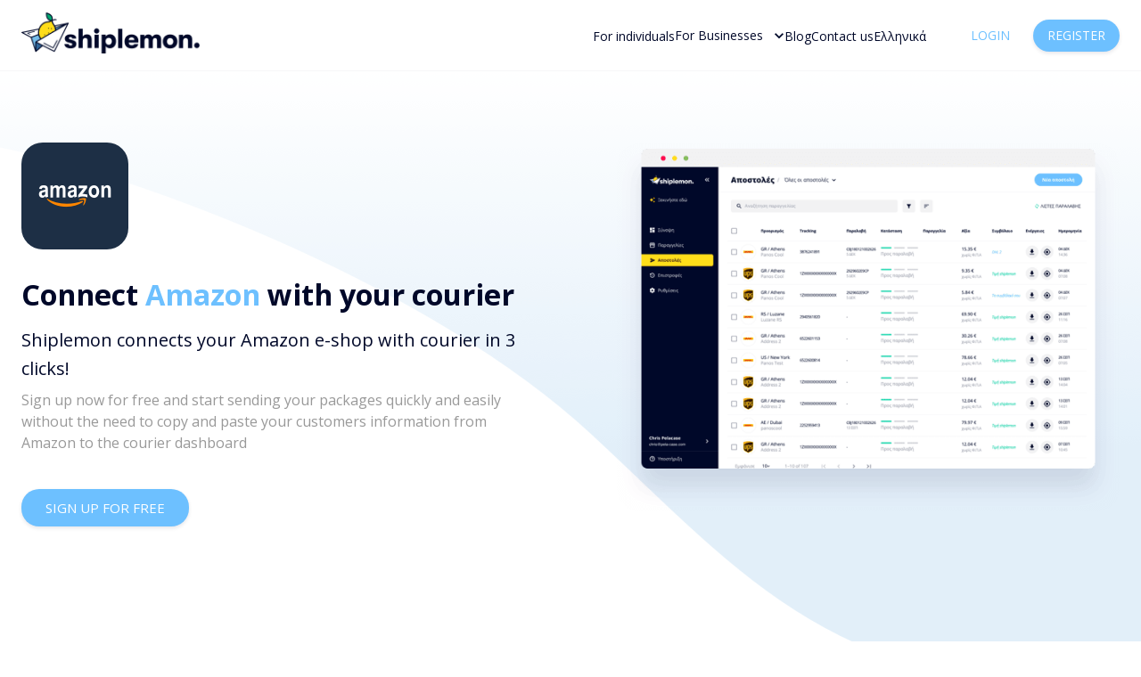

--- FILE ---
content_type: text/html
request_url: https://www.shiplemon.com/en/integrations/amazon/
body_size: 184560
content:
<!DOCTYPE html><html lang="en"><head><meta name="viewport" content="width=device-width"/><meta charSet="utf-8"/><meta name="facebook-domain-verification" content="wdvlkk17legpvvn9hxxf6p7cmmblnd"/><meta name="title" content="Compare shipping rates - Shiplemon"/><meta name="description" content="With Shiplemon you can compare shipping rates online and book your parcel shipment from Greece or anywhere around the globe"/><meta property="og:type" content="website"/><meta property="og:url" content="https://www.shiplemon.com/en/integrations/amazon/"/><meta property="og:title" content="Compare shipping rates"/><meta property="og:description" content="With Shiplemon you can compare shipping rates online and book your parcel shipment from Greece or anywhere around the globe"/><meta property="og:image" content="https://www.shiplemon.com/images/meta-homepage.png"/><meta property="twitter:card" content="summary_large_image"/><meta property="twitter:url" content="https://www.shiplemon.com/en/integrations/amazon/"/><meta property="twitter:title" content="Compare shipping rates"/><meta property="twitter:description" content="With Shiplemon you can compare shipping rates online and book your parcel shipment from Greece or anywhere around the globe"/><meta property="twitter:image" content="https://www.shiplemon.com/images/meta-homepage.png"/><link rel="canonical" href="https://www.shiplemon.com/amazon"/><title>Connect Amazon with your courier - Shiplemon</title><meta name="next-head-count" content="5"/><script async="">
            (function(w,d,s,l,i){w[l]=w[l]||[];w[l].push({'gtm.start':
            new Date().getTime(),event:'gtm.js'});var f=d.getElementsByTagName(s)[0],
            j=d.createElement(s),dl=l!='dataLayer'?'&l='+l:'';j.async=true;j.src=
            'https://www.googletagmanager.com/gtm.js?id='+i+dl;f.parentNode.insertBefore(j,f);
            })(window,document,'script','dataLayer','GTM-MRHM2GT');
            </script><link rel="preconnect" href="https://fonts.gstatic.com" crossorigin /><noscript data-n-css=""></noscript><script defer="" nomodule="" src="/_next/static/chunks/polyfills-5cd94c89d3acac5f.js"></script><script src="/_next/static/chunks/webpack-cae21e76ac81c763.js" defer=""></script><script src="/_next/static/chunks/framework-bb5c596eafb42b22.js" defer=""></script><script src="/_next/static/chunks/main-7218dd31b727656e.js" defer=""></script><script src="/_next/static/chunks/pages/_app-0bddd8951fe7417c.js" defer=""></script><script src="/_next/static/chunks/30-c9421de8b387b012.js" defer=""></script><script src="/_next/static/chunks/146-d0d5bba03f0089cc.js" defer=""></script><script src="/_next/static/chunks/147-1b9178eb1e520f71.js" defer=""></script><script src="/_next/static/chunks/25-d3bc33f83511ed84.js" defer=""></script><script src="/_next/static/chunks/381-1f5ed15807adb1aa.js" defer=""></script><script src="/_next/static/chunks/960-b6764c1318e269ee.js" defer=""></script><script src="/_next/static/chunks/pages/%5Blocale%5D/integrations/%5Bplatform%5D-cd6d73a227cef967.js" defer=""></script><script src="/_next/static/Q72rCvILQmO5OwH7TKRFI/_buildManifest.js" defer=""></script><script src="/_next/static/Q72rCvILQmO5OwH7TKRFI/_ssgManifest.js" defer=""></script><script src="/_next/static/Q72rCvILQmO5OwH7TKRFI/_middlewareManifest.js" defer=""></script><style data-emotion="css-global 1vnkzbx">html{-webkit-font-smoothing:antialiased;-moz-osx-font-smoothing:grayscale;box-sizing:border-box;-webkit-text-size-adjust:100%;}*,*::before,*::after{box-sizing:inherit;}strong,b{font-weight:700;}body{margin:0;color:#000829;font-family:Open Sans,Helvetica,Arial,sans-serif;font-weight:400;font-size:1rem;line-height:1.5;background-color:#fff;}@media print{body{background-color:#fff;}}body::backdrop{background-color:#fff;}body{overflow-x:hidden;}</style><style data-emotion="css i9gxme 3rm4ln 2jualf 18diumt 15jveuj 1domaf0 1blnb0v 1f6z2qk 1n4a93h vubbuv 1h5x3dy zpne8c 11n075g 11qw29z 12efcmn 1yxmbwk ldo4d5 1nbic85 le10ov 14ody13 usdxjs hrui6a 197mzzs 1qdhzha ssde5y lpjbj8 vfci34 32hbnz al0go4 rnb5w9 1cj0lwe 1uyyrkk 10ib5jr 1h77wgb cs972z rafuch 102pq79 6p0za8 1tz8m30 161pi39 1fxfplm 1o947ij m13zda 92p2dk 1ypo4t3 gef1e1 1fria26 cssveg jlumf4 1ya4xlv 1hy9t21 1y3h0mg 4pueco yc8yeo 1xiax33 1ere92y e0vczn 1sb7ptk 1ps0bkq eso2i6 14a3ya9 1v3caum nucru3 1086cfz 1l5vxs3 425sno 1ontqvh at5iyc xd3l9f 1tsvksn p9jq43">.css-i9gxme{-webkit-box-flex:1;-webkit-flex-grow:1;-ms-flex-positive:1;flex-grow:1;}.css-3rm4ln{background-color:#fff;color:#000829;-webkit-transition:box-shadow 300ms cubic-bezier(0.4, 0, 0.2, 1) 0ms;transition:box-shadow 300ms cubic-bezier(0.4, 0, 0.2, 1) 0ms;box-shadow:none;display:-webkit-box;display:-webkit-flex;display:-ms-flexbox;display:flex;-webkit-flex-direction:column;-ms-flex-direction:column;flex-direction:column;width:100%;box-sizing:border-box;-webkit-flex-shrink:0;-ms-flex-negative:0;flex-shrink:0;position:fixed;z-index:1100;top:0;left:auto;right:0;background-color:#6dc0ff;color:rgba(0, 0, 0, 0.87);background-color:white;padding-top:12px;padding-bottom:12px;border-bottom:1px solid #F6F7F8;box-shadow:none;z-index:1301;height:80px;}@media print{.css-3rm4ln{position:absolute;}}@media (max-width:899.95px){.css-3rm4ln{height:62px;}}@media (min-width:900px){.css-3rm4ln{padding-top:8px;padding-bottom:8px;}}.css-2jualf{width:100%;margin-left:auto;box-sizing:border-box;margin-right:auto;display:block;padding-left:16px;padding-right:16px;}@media (min-width:600px){.css-2jualf{padding-left:24px;padding-right:24px;}}@media (min-width:1280px){.css-2jualf{max-width:1280px;}}.css-18diumt{position:relative;display:-webkit-box;display:-webkit-flex;display:-ms-flexbox;display:flex;-webkit-align-items:center;-webkit-box-align:center;-ms-flex-align:center;align-items:center;min-height:56px;}@media (min-width:0px) and (orientation: landscape){.css-18diumt{min-height:48px;}}@media (min-width:600px){.css-18diumt{min-height:64px;}}@media (max-width:899.95px){.css-18diumt{display:none;}}.css-15jveuj{-webkit-box-flex:1;-webkit-flex-grow:1;-ms-flex-positive:1;flex-grow:1;}.css-1domaf0{width:200px;}.css-1blnb0v{display:-webkit-box;display:-webkit-flex;display:-ms-flexbox;display:flex;-webkit-align-items:center;-webkit-box-align:center;-ms-flex-align:center;align-items:center;gap:24px;margin-right:40px;}@media (max-width:1279.95px){.css-1blnb0v{gap:16px;margin-right:24px;}}.css-1blnb0v a{color:#000829;font-size:14px;-webkit-text-decoration:none;text-decoration:none;}.css-1blnb0v a:hover{-webkit-text-decoration:underline;text-decoration:underline;}.css-1f6z2qk{display:-webkit-inline-box;display:-webkit-inline-flex;display:-ms-inline-flexbox;display:inline-flex;-webkit-align-items:center;-webkit-box-align:center;-ms-flex-align:center;align-items:center;-webkit-box-pack:center;-ms-flex-pack:center;-webkit-justify-content:center;justify-content:center;position:relative;box-sizing:border-box;-webkit-tap-highlight-color:transparent;background-color:transparent;outline:0;border:0;margin:0;border-radius:0;padding:0;cursor:pointer;-webkit-user-select:none;-moz-user-select:none;-ms-user-select:none;user-select:none;vertical-align:middle;-moz-appearance:none;-webkit-appearance:none;-webkit-text-decoration:none;text-decoration:none;color:inherit;font-family:Open Sans,Helvetica,Arial,sans-serif;font-weight:500;font-size:0.875rem;line-height:1.75;text-transform:uppercase;min-width:64px;padding:6px 8px;border-radius:4px;-webkit-transition:background-color 250ms cubic-bezier(0.4, 0, 0.2, 1) 0ms,box-shadow 250ms cubic-bezier(0.4, 0, 0.2, 1) 0ms,border-color 250ms cubic-bezier(0.4, 0, 0.2, 1) 0ms,color 250ms cubic-bezier(0.4, 0, 0.2, 1) 0ms;transition:background-color 250ms cubic-bezier(0.4, 0, 0.2, 1) 0ms,box-shadow 250ms cubic-bezier(0.4, 0, 0.2, 1) 0ms,border-color 250ms cubic-bezier(0.4, 0, 0.2, 1) 0ms,color 250ms cubic-bezier(0.4, 0, 0.2, 1) 0ms;color:#6dc0ff;color:#000829;text-transform:none;font-size:14;padding:0;}.css-1f6z2qk::-moz-focus-inner{border-style:none;}.css-1f6z2qk.Mui-disabled{pointer-events:none;cursor:default;}@media print{.css-1f6z2qk{-webkit-print-color-adjust:exact;color-adjust:exact;}}.css-1f6z2qk:hover{-webkit-text-decoration:none;text-decoration:none;background-color:rgba(109, 192, 255, 0.04);}@media (hover: none){.css-1f6z2qk:hover{background-color:transparent;}}.css-1f6z2qk.Mui-disabled{color:rgba(0, 0, 0, 0.26);}.css-1n4a93h{display:inherit;margin-right:-4px;margin-left:8px;}.css-1n4a93h>*:nth-of-type(1){font-size:20px;}.css-vubbuv{-webkit-user-select:none;-moz-user-select:none;-ms-user-select:none;user-select:none;width:1em;height:1em;display:inline-block;fill:currentColor;-webkit-flex-shrink:0;-ms-flex-negative:0;flex-shrink:0;-webkit-transition:fill 200ms cubic-bezier(0.4, 0, 0.2, 1) 0ms;transition:fill 200ms cubic-bezier(0.4, 0, 0.2, 1) 0ms;font-size:1.5rem;}.css-1h5x3dy{cursor:pointer;}.css-zpne8c{display:-webkit-inline-box;display:-webkit-inline-flex;display:-ms-inline-flexbox;display:inline-flex;-webkit-align-items:center;-webkit-box-align:center;-ms-flex-align:center;align-items:center;-webkit-box-pack:center;-ms-flex-pack:center;-webkit-justify-content:center;justify-content:center;position:relative;box-sizing:border-box;-webkit-tap-highlight-color:transparent;background-color:transparent;outline:0;border:0;margin:0;border-radius:0;padding:0;cursor:pointer;-webkit-user-select:none;-moz-user-select:none;-ms-user-select:none;user-select:none;vertical-align:middle;-moz-appearance:none;-webkit-appearance:none;-webkit-text-decoration:none;text-decoration:none;color:inherit;font-family:Open Sans,Helvetica,Arial,sans-serif;font-weight:500;font-size:0.875rem;line-height:1.75;text-transform:uppercase;min-width:64px;padding:6px 8px;border-radius:4px;-webkit-transition:background-color 250ms cubic-bezier(0.4, 0, 0.2, 1) 0ms,box-shadow 250ms cubic-bezier(0.4, 0, 0.2, 1) 0ms,border-color 250ms cubic-bezier(0.4, 0, 0.2, 1) 0ms,color 250ms cubic-bezier(0.4, 0, 0.2, 1) 0ms;transition:background-color 250ms cubic-bezier(0.4, 0, 0.2, 1) 0ms,box-shadow 250ms cubic-bezier(0.4, 0, 0.2, 1) 0ms,border-color 250ms cubic-bezier(0.4, 0, 0.2, 1) 0ms,color 250ms cubic-bezier(0.4, 0, 0.2, 1) 0ms;color:#6dc0ff;border-radius:20px;margin-right:16px;}.css-zpne8c::-moz-focus-inner{border-style:none;}.css-zpne8c.Mui-disabled{pointer-events:none;cursor:default;}@media print{.css-zpne8c{-webkit-print-color-adjust:exact;color-adjust:exact;}}.css-zpne8c:hover{-webkit-text-decoration:none;text-decoration:none;background-color:rgba(109, 192, 255, 0.04);}@media (hover: none){.css-zpne8c:hover{background-color:transparent;}}.css-zpne8c.Mui-disabled{color:rgba(0, 0, 0, 0.26);}.css-11n075g{display:-webkit-inline-box;display:-webkit-inline-flex;display:-ms-inline-flexbox;display:inline-flex;-webkit-align-items:center;-webkit-box-align:center;-ms-flex-align:center;align-items:center;-webkit-box-pack:center;-ms-flex-pack:center;-webkit-justify-content:center;justify-content:center;position:relative;box-sizing:border-box;-webkit-tap-highlight-color:transparent;background-color:transparent;outline:0;border:0;margin:0;border-radius:0;padding:0;cursor:pointer;-webkit-user-select:none;-moz-user-select:none;-ms-user-select:none;user-select:none;vertical-align:middle;-moz-appearance:none;-webkit-appearance:none;-webkit-text-decoration:none;text-decoration:none;color:inherit;font-family:Open Sans,Helvetica,Arial,sans-serif;font-weight:500;font-size:0.875rem;line-height:1.75;text-transform:uppercase;min-width:64px;padding:6px 16px;border-radius:4px;-webkit-transition:background-color 250ms cubic-bezier(0.4, 0, 0.2, 1) 0ms,box-shadow 250ms cubic-bezier(0.4, 0, 0.2, 1) 0ms,border-color 250ms cubic-bezier(0.4, 0, 0.2, 1) 0ms,color 250ms cubic-bezier(0.4, 0, 0.2, 1) 0ms;transition:background-color 250ms cubic-bezier(0.4, 0, 0.2, 1) 0ms,box-shadow 250ms cubic-bezier(0.4, 0, 0.2, 1) 0ms,border-color 250ms cubic-bezier(0.4, 0, 0.2, 1) 0ms,color 250ms cubic-bezier(0.4, 0, 0.2, 1) 0ms;color:rgba(0, 0, 0, 0.87);background-color:#6dc0ff;box-shadow:0px 3px 1px -2px rgba(0,0,0,0.2),0px 2px 2px 0px rgba(0,0,0,0.14),0px 1px 5px 0px rgba(0,0,0,0.12);border-radius:20px;box-shadow:0 2px 4px 0 rgba(12, 0, 51, 0.1);color:white;}.css-11n075g::-moz-focus-inner{border-style:none;}.css-11n075g.Mui-disabled{pointer-events:none;cursor:default;}@media print{.css-11n075g{-webkit-print-color-adjust:exact;color-adjust:exact;}}.css-11n075g:hover{-webkit-text-decoration:none;text-decoration:none;background-color:#3c81c2;box-shadow:0px 2px 4px -1px rgba(0,0,0,0.2),0px 4px 5px 0px rgba(0,0,0,0.14),0px 1px 10px 0px rgba(0,0,0,0.12);}@media (hover: none){.css-11n075g:hover{background-color:#6dc0ff;}}.css-11n075g:active{box-shadow:0px 5px 5px -3px rgba(0,0,0,0.2),0px 8px 10px 1px rgba(0,0,0,0.14),0px 3px 14px 2px rgba(0,0,0,0.12);}.css-11n075g.Mui-focusVisible{box-shadow:0px 3px 5px -1px rgba(0,0,0,0.2),0px 6px 10px 0px rgba(0,0,0,0.14),0px 1px 18px 0px rgba(0,0,0,0.12);}.css-11n075g.Mui-disabled{color:rgba(0, 0, 0, 0.26);box-shadow:none;background-color:rgba(0, 0, 0, 0.12);}.css-11qw29z{position:relative;display:-webkit-box;display:-webkit-flex;display:-ms-flexbox;display:flex;-webkit-align-items:center;-webkit-box-align:center;-ms-flex-align:center;align-items:center;min-height:56px;}@media (min-width:0px) and (orientation: landscape){.css-11qw29z{min-height:48px;}}@media (min-width:600px){.css-11qw29z{min-height:64px;}}@media (max-width:899.95px){.css-11qw29z{min-height:32px;}}@media (min-width:900px){.css-11qw29z{display:none;}}.css-12efcmn{position:absolute;}.css-1yxmbwk{display:-webkit-inline-box;display:-webkit-inline-flex;display:-ms-inline-flexbox;display:inline-flex;-webkit-align-items:center;-webkit-box-align:center;-ms-flex-align:center;align-items:center;-webkit-box-pack:center;-ms-flex-pack:center;-webkit-justify-content:center;justify-content:center;position:relative;box-sizing:border-box;-webkit-tap-highlight-color:transparent;background-color:transparent;outline:0;border:0;margin:0;border-radius:0;padding:0;cursor:pointer;-webkit-user-select:none;-moz-user-select:none;-ms-user-select:none;user-select:none;vertical-align:middle;-moz-appearance:none;-webkit-appearance:none;-webkit-text-decoration:none;text-decoration:none;color:inherit;text-align:center;-webkit-flex:0 0 auto;-ms-flex:0 0 auto;flex:0 0 auto;font-size:1.5rem;padding:8px;border-radius:50%;overflow:visible;color:rgba(0, 0, 0, 0.54);-webkit-transition:background-color 150ms cubic-bezier(0.4, 0, 0.2, 1) 0ms;transition:background-color 150ms cubic-bezier(0.4, 0, 0.2, 1) 0ms;}.css-1yxmbwk::-moz-focus-inner{border-style:none;}.css-1yxmbwk.Mui-disabled{pointer-events:none;cursor:default;}@media print{.css-1yxmbwk{-webkit-print-color-adjust:exact;color-adjust:exact;}}.css-1yxmbwk:hover{background-color:rgba(0, 0, 0, 0.04);}@media (hover: none){.css-1yxmbwk:hover{background-color:transparent;}}.css-1yxmbwk.Mui-disabled{background-color:transparent;color:rgba(0, 0, 0, 0.26);}.css-ldo4d5{display:-webkit-box;display:-webkit-flex;display:-ms-flexbox;display:flex;-webkit-box-pack:center;-ms-flex-pack:center;-webkit-justify-content:center;justify-content:center;width:100%;}.css-1nbic85{width:150px;}.css-le10ov{min-height:56px;height:80px;}@media (min-width:0px) and (orientation: landscape){.css-le10ov{min-height:48px;}}@media (min-width:600px){.css-le10ov{min-height:64px;}}@media (max-width:899.95px){.css-le10ov{height:62px;}}.css-14ody13{background-image:url(/_next/static/images/decorative-top-b6efa88b4897ef2ff531ddc218abdd73.png);background-repeat:no-repeat;-webkit-background-size:100% 700px;background-size:100% 700px;-webkit-background-position:top center;background-position:top center;}.css-usdxjs{padding-top:80px;padding-bottom:160px;}.css-hrui6a{box-sizing:border-box;display:-webkit-box;display:-webkit-flex;display:-ms-flexbox;display:flex;-webkit-box-flex-wrap:wrap;-webkit-flex-wrap:wrap;-ms-flex-wrap:wrap;flex-wrap:wrap;width:100%;-webkit-flex-direction:row;-ms-flex-direction:row;flex-direction:row;margin-top:-104px;width:calc(100% + 104px);margin-left:-104px;}.css-hrui6a>.MuiGrid-item{padding-top:104px;}.css-hrui6a>.MuiGrid-item{padding-left:104px;}.css-197mzzs{box-sizing:border-box;margin:0;-webkit-flex-direction:row;-ms-flex-direction:row;flex-direction:row;-webkit-flex-basis:100%;-ms-flex-preferred-size:100%;flex-basis:100%;-webkit-box-flex:0;-webkit-flex-grow:0;-ms-flex-positive:0;flex-grow:0;max-width:100%;}@media (min-width:600px){.css-197mzzs{-webkit-flex-basis:100%;-ms-flex-preferred-size:100%;flex-basis:100%;-webkit-box-flex:0;-webkit-flex-grow:0;-ms-flex-positive:0;flex-grow:0;max-width:100%;}}@media (min-width:900px){.css-197mzzs{-webkit-flex-basis:50%;-ms-flex-preferred-size:50%;flex-basis:50%;-webkit-box-flex:0;-webkit-flex-grow:0;-ms-flex-positive:0;flex-grow:0;max-width:50%;}}@media (min-width:1280px){.css-197mzzs{-webkit-flex-basis:50%;-ms-flex-preferred-size:50%;flex-basis:50%;-webkit-box-flex:0;-webkit-flex-grow:0;-ms-flex-positive:0;flex-grow:0;max-width:50%;}}@media (min-width:1536px){.css-197mzzs{-webkit-flex-basis:50%;-ms-flex-preferred-size:50%;flex-basis:50%;-webkit-box-flex:0;-webkit-flex-grow:0;-ms-flex-positive:0;flex-grow:0;max-width:50%;}}.css-1qdhzha{margin-left:auto;margin-right:auto;}@media (min-width:0px){.css-1qdhzha{max-width:100%;}}@media (min-width:600px){.css-1qdhzha{max-width:75%;}}@media (min-width:900px){.css-1qdhzha{max-width:100%;}}.css-ssde5y{margin-bottom:40px;}@media (min-width:0px){.css-ssde5y{text-align:center;}}@media (min-width:900px){.css-ssde5y{text-align:left;}}.css-lpjbj8{margin:0;font-family:Open Sans,Helvetica,Arial,sans-serif;font-weight:400;font-size:1.5625rem;line-height:1.235;font-weight:700;margin-bottom:16px;}@media (min-width:600px){.css-lpjbj8{font-size:1.8219rem;}}@media (min-width:900px){.css-lpjbj8{font-size:2.0243rem;}}@media (min-width:1280px){.css-lpjbj8{font-size:2.0243rem;}}.css-vfci34{margin:0;font-family:Open Sans,Helvetica,Arial,sans-serif;font-weight:400;font-size:1.5625rem;line-height:1.235;font-weight:700;color:#6dc0ff;}@media (min-width:600px){.css-vfci34{font-size:1.8219rem;}}@media (min-width:900px){.css-vfci34{font-size:2.0243rem;}}@media (min-width:1280px){.css-vfci34{font-size:2.0243rem;}}.css-32hbnz{margin:0;font-family:Open Sans,Helvetica,Arial,sans-serif;font-weight:500;font-size:1.125rem;line-height:1.6;margin-bottom:0.35em;}@media (min-width:600px){.css-32hbnz{font-size:1.25rem;}}@media (min-width:900px){.css-32hbnz{font-size:1.25rem;}}@media (min-width:1280px){.css-32hbnz{font-size:1.25rem;}}.css-al0go4{margin:0;font-family:Open Sans,Helvetica,Arial,sans-serif;font-weight:400;font-size:1rem;line-height:1.5;color:#999;}.css-rnb5w9{box-sizing:border-box;margin:0;-webkit-flex-direction:row;-ms-flex-direction:row;flex-direction:row;-webkit-flex-basis:100%;-ms-flex-preferred-size:100%;flex-basis:100%;-webkit-box-flex:0;-webkit-flex-grow:0;-ms-flex-positive:0;flex-grow:0;max-width:100%;}@media (min-width:600px){.css-rnb5w9{-webkit-flex-basis:100%;-ms-flex-preferred-size:100%;flex-basis:100%;-webkit-box-flex:0;-webkit-flex-grow:0;-ms-flex-positive:0;flex-grow:0;max-width:100%;}}@media (min-width:900px){.css-rnb5w9{-webkit-flex-basis:50%;-ms-flex-preferred-size:50%;flex-basis:50%;-webkit-box-flex:0;-webkit-flex-grow:0;-ms-flex-positive:0;flex-grow:0;max-width:50%;}}@media (min-width:1280px){.css-rnb5w9{-webkit-flex-basis:33.333333%;-ms-flex-preferred-size:33.333333%;flex-basis:33.333333%;-webkit-box-flex:0;-webkit-flex-grow:0;-ms-flex-positive:0;flex-grow:0;max-width:33.333333%;}}@media (min-width:1536px){.css-rnb5w9{-webkit-flex-basis:33.333333%;-ms-flex-preferred-size:33.333333%;flex-basis:33.333333%;-webkit-box-flex:0;-webkit-flex-grow:0;-ms-flex-positive:0;flex-grow:0;max-width:33.333333%;}}.css-1cj0lwe{display:-webkit-inline-box;display:-webkit-inline-flex;display:-ms-inline-flexbox;display:inline-flex;-webkit-align-items:center;-webkit-box-align:center;-ms-flex-align:center;align-items:center;-webkit-box-pack:center;-ms-flex-pack:center;-webkit-justify-content:center;justify-content:center;position:relative;box-sizing:border-box;-webkit-tap-highlight-color:transparent;background-color:transparent;outline:0;border:0;margin:0;border-radius:0;padding:0;cursor:pointer;-webkit-user-select:none;-moz-user-select:none;-ms-user-select:none;user-select:none;vertical-align:middle;-moz-appearance:none;-webkit-appearance:none;-webkit-text-decoration:none;text-decoration:none;color:inherit;font-family:Open Sans,Helvetica,Arial,sans-serif;font-weight:500;font-size:0.9375rem;line-height:1.75;text-transform:uppercase;min-width:64px;padding:8px 22px;border-radius:4px;-webkit-transition:background-color 250ms cubic-bezier(0.4, 0, 0.2, 1) 0ms,box-shadow 250ms cubic-bezier(0.4, 0, 0.2, 1) 0ms,border-color 250ms cubic-bezier(0.4, 0, 0.2, 1) 0ms,color 250ms cubic-bezier(0.4, 0, 0.2, 1) 0ms;transition:background-color 250ms cubic-bezier(0.4, 0, 0.2, 1) 0ms,box-shadow 250ms cubic-bezier(0.4, 0, 0.2, 1) 0ms,border-color 250ms cubic-bezier(0.4, 0, 0.2, 1) 0ms,color 250ms cubic-bezier(0.4, 0, 0.2, 1) 0ms;color:rgba(0, 0, 0, 0.87);background-color:#6dc0ff;box-shadow:0px 3px 1px -2px rgba(0,0,0,0.2),0px 2px 2px 0px rgba(0,0,0,0.14),0px 1px 5px 0px rgba(0,0,0,0.12);width:100%;border-radius:20px;box-shadow:0 2px 4px 0 rgba(12, 0, 51, 0.1);color:white;}.css-1cj0lwe::-moz-focus-inner{border-style:none;}.css-1cj0lwe.Mui-disabled{pointer-events:none;cursor:default;}@media print{.css-1cj0lwe{-webkit-print-color-adjust:exact;color-adjust:exact;}}.css-1cj0lwe:hover{-webkit-text-decoration:none;text-decoration:none;background-color:#3c81c2;box-shadow:0px 2px 4px -1px rgba(0,0,0,0.2),0px 4px 5px 0px rgba(0,0,0,0.14),0px 1px 10px 0px rgba(0,0,0,0.12);}@media (hover: none){.css-1cj0lwe:hover{background-color:#6dc0ff;}}.css-1cj0lwe:active{box-shadow:0px 5px 5px -3px rgba(0,0,0,0.2),0px 8px 10px 1px rgba(0,0,0,0.14),0px 3px 14px 2px rgba(0,0,0,0.12);}.css-1cj0lwe.Mui-focusVisible{box-shadow:0px 3px 5px -1px rgba(0,0,0,0.2),0px 6px 10px 0px rgba(0,0,0,0.14),0px 1px 18px 0px rgba(0,0,0,0.12);}.css-1cj0lwe.Mui-disabled{color:rgba(0, 0, 0, 0.26);box-shadow:none;background-color:rgba(0, 0, 0, 0.12);}.css-1uyyrkk{background-color:#fff;color:#000829;-webkit-transition:box-shadow 300ms cubic-bezier(0.4, 0, 0.2, 1) 0ms;transition:box-shadow 300ms cubic-bezier(0.4, 0, 0.2, 1) 0ms;border-radius:4px;box-shadow:0px 2px 1px -1px rgba(0,0,0,0.2),0px 1px 1px 0px rgba(0,0,0,0.14),0px 1px 3px 0px rgba(0,0,0,0.12);border-radius:16px;box-shadow:0 4px 8px 0 rgba(12, 0, 51, 0.1);box-shadow:0 24px 32px 0 rgba(12, 0, 51, 0.1);padding:48px 56px;margin-bottom:150px;background-image:url([data-uri]);-webkit-background-size:512px 306px;background-size:512px 306px;-webkit-background-position:top right;background-position:top right;background-repeat:no-repeat;}.css-10ib5jr{margin-bottom:40px;}.css-1h77wgb{box-sizing:border-box;display:-webkit-box;display:-webkit-flex;display:-ms-flexbox;display:flex;-webkit-box-flex-wrap:wrap;-webkit-flex-wrap:wrap;-ms-flex-wrap:wrap;flex-wrap:wrap;width:100%;-webkit-flex-direction:row;-ms-flex-direction:row;flex-direction:row;margin-top:-24px;width:calc(100% + 24px);margin-left:-24px;}.css-1h77wgb>.MuiGrid-item{padding-top:24px;}.css-1h77wgb>.MuiGrid-item{padding-left:24px;}.css-cs972z{box-sizing:border-box;margin:0;-webkit-flex-direction:row;-ms-flex-direction:row;flex-direction:row;-webkit-flex-basis:100%;-ms-flex-preferred-size:100%;flex-basis:100%;-webkit-box-flex:0;-webkit-flex-grow:0;-ms-flex-positive:0;flex-grow:0;max-width:100%;}@media (min-width:600px){.css-cs972z{-webkit-flex-basis:50%;-ms-flex-preferred-size:50%;flex-basis:50%;-webkit-box-flex:0;-webkit-flex-grow:0;-ms-flex-positive:0;flex-grow:0;max-width:50%;}}@media (min-width:900px){.css-cs972z{-webkit-flex-basis:50%;-ms-flex-preferred-size:50%;flex-basis:50%;-webkit-box-flex:0;-webkit-flex-grow:0;-ms-flex-positive:0;flex-grow:0;max-width:50%;}}@media (min-width:1280px){.css-cs972z{-webkit-flex-basis:50%;-ms-flex-preferred-size:50%;flex-basis:50%;-webkit-box-flex:0;-webkit-flex-grow:0;-ms-flex-positive:0;flex-grow:0;max-width:50%;}}@media (min-width:1536px){.css-cs972z{-webkit-flex-basis:50%;-ms-flex-preferred-size:50%;flex-basis:50%;-webkit-box-flex:0;-webkit-flex-grow:0;-ms-flex-positive:0;flex-grow:0;max-width:50%;}}.css-rafuch{margin:0;font-family:Open Sans,Helvetica,Arial,sans-serif;font-weight:400;font-size:1.25rem;line-height:1.334;margin-bottom:0.35em;font-weight:700;}@media (min-width:600px){.css-rafuch{font-size:1.3118rem;}}@media (min-width:900px){.css-rafuch{font-size:1.4993rem;}}@media (min-width:1280px){.css-rafuch{font-size:1.4993rem;}}.css-102pq79{margin:0;font-family:Open Sans,Helvetica,Arial,sans-serif;font-weight:400;font-size:1rem;line-height:1.5;font-size:18px;color:#999;}.css-6p0za8{padding-top:32px;}@media (min-width:600px){.css-6p0za8{text-align:right;}}.css-1tz8m30{box-sizing:border-box;display:-webkit-box;display:-webkit-flex;display:-ms-flexbox;display:flex;-webkit-box-flex-wrap:wrap;-webkit-flex-wrap:wrap;-ms-flex-wrap:wrap;flex-wrap:wrap;width:100%;-webkit-flex-direction:row;-ms-flex-direction:row;flex-direction:row;margin-top:-32px;width:calc(100% + 32px);margin-left:-32px;}.css-1tz8m30>.MuiGrid-item{padding-top:32px;}.css-1tz8m30>.MuiGrid-item{padding-left:32px;}.css-161pi39{box-sizing:border-box;margin:0;-webkit-flex-direction:row;-ms-flex-direction:row;flex-direction:row;-webkit-flex-basis:100%;-ms-flex-preferred-size:100%;flex-basis:100%;-webkit-box-flex:0;-webkit-flex-grow:0;-ms-flex-positive:0;flex-grow:0;max-width:100%;}@media (min-width:600px){.css-161pi39{-webkit-flex-basis:50%;-ms-flex-preferred-size:50%;flex-basis:50%;-webkit-box-flex:0;-webkit-flex-grow:0;-ms-flex-positive:0;flex-grow:0;max-width:50%;}}@media (min-width:900px){.css-161pi39{-webkit-flex-basis:50%;-ms-flex-preferred-size:50%;flex-basis:50%;-webkit-box-flex:0;-webkit-flex-grow:0;-ms-flex-positive:0;flex-grow:0;max-width:50%;}}@media (min-width:1280px){.css-161pi39{-webkit-flex-basis:16.666667%;-ms-flex-preferred-size:16.666667%;flex-basis:16.666667%;-webkit-box-flex:0;-webkit-flex-grow:0;-ms-flex-positive:0;flex-grow:0;max-width:16.666667%;}}@media (min-width:1536px){.css-161pi39{-webkit-flex-basis:16.666667%;-ms-flex-preferred-size:16.666667%;flex-basis:16.666667%;-webkit-box-flex:0;-webkit-flex-grow:0;-ms-flex-positive:0;flex-grow:0;max-width:16.666667%;}}.css-1fxfplm{position:relative;display:-webkit-box;display:-webkit-flex;display:-ms-flexbox;display:flex;-webkit-align-items:center;-webkit-box-align:center;-ms-flex-align:center;align-items:center;-webkit-box-pack:center;-ms-flex-pack:center;-webkit-justify-content:center;justify-content:center;-webkit-flex-shrink:0;-ms-flex-negative:0;flex-shrink:0;width:40px;height:40px;font-family:Open Sans,Helvetica,Arial,sans-serif;font-size:1.25rem;line-height:1;border-radius:50%;overflow:hidden;-webkit-user-select:none;-moz-user-select:none;-ms-user-select:none;user-select:none;color:#fff;background-color:#bdbdbd;width:80px;height:80px;background:white;border:1px solid #c6e0f3;margin-bottom:16px;}.css-1o947ij{margin:0;font-family:Open Sans,Helvetica,Arial,sans-serif;font-weight:400;font-size:1rem;line-height:1.5;margin-bottom:0.35em;font-size:0.75rem;text-transform:uppercase;font-weight:bold;}.css-m13zda{margin:0;font-family:Open Sans,Helvetica,Arial,sans-serif;font-weight:400;font-size:0.875rem;line-height:1.43;color:#999;}.css-92p2dk{padding-top:80px;padding-bottom:80px;background-color:#fafafa;margin-bottom:120px;}.css-1ypo4t3{max-width:860px;margin:0 auto 40px;text-align:center;}.css-gef1e1{margin-bottom:16px;padding-left:32px;padding-right:32px;}.css-1fria26{margin:0;font-family:Open Sans,Helvetica,Arial,sans-serif;font-weight:400;font-size:1rem;line-height:1.5;}.css-cssveg{position:relative;}.css-jlumf4{display:block;text-align:center;}.css-1ya4xlv{position:relative;display:-webkit-box;display:-webkit-flex;display:-ms-flexbox;display:flex;-webkit-align-items:center;-webkit-box-align:center;-ms-flex-align:center;align-items:center;-webkit-box-pack:center;-ms-flex-pack:center;-webkit-justify-content:center;justify-content:center;-webkit-flex-shrink:0;-ms-flex-negative:0;flex-shrink:0;width:40px;height:40px;font-family:Open Sans,Helvetica,Arial,sans-serif;font-size:1.25rem;line-height:1;border-radius:50%;overflow:hidden;-webkit-user-select:none;-moz-user-select:none;-ms-user-select:none;user-select:none;display:inline-block;min-width:80px;min-height:80px;border:1px solid transparent;padding:8px;background:white;margin:0px 8px;}@media (min-width: 600px){.css-1ya4xlv{padding:12px;margin:2px 12px;min-width:100px;min-height:100px;}}@media (min-width: 900px){.css-1ya4xlv{padding:16px;margin:4px 16px;min-width:120px;min-height:120px;}}.css-1hy9t21{width:100%;height:100%;text-align:center;object-fit:cover;color:transparent;text-indent:10000px;}.css-1y3h0mg{margin-bottom:120px;}.css-4pueco{text-align:center;margin-bottom:40px;}.css-yc8yeo{margin:0;font-family:Open Sans,Helvetica,Arial,sans-serif;font-weight:400;font-size:1rem;line-height:1.5;font-size:18px;}.css-1xiax33{display:-webkit-box;display:-webkit-flex;display:-ms-flexbox;display:flex;background:#fbfcfd;height:800px;}.css-1ere92y{background-color:#000829;padding-top:80px;padding-bottom:80px;}.css-e0vczn{box-sizing:border-box;margin:0;-webkit-flex-direction:row;-ms-flex-direction:row;flex-direction:row;-webkit-flex-basis:100%;-ms-flex-preferred-size:100%;flex-basis:100%;-webkit-box-flex:0;-webkit-flex-grow:0;-ms-flex-positive:0;flex-grow:0;max-width:100%;}@media (min-width:600px){.css-e0vczn{-webkit-flex-basis:58.333333%;-ms-flex-preferred-size:58.333333%;flex-basis:58.333333%;-webkit-box-flex:0;-webkit-flex-grow:0;-ms-flex-positive:0;flex-grow:0;max-width:58.333333%;}}@media (min-width:900px){.css-e0vczn{-webkit-flex-basis:25%;-ms-flex-preferred-size:25%;flex-basis:25%;-webkit-box-flex:0;-webkit-flex-grow:0;-ms-flex-positive:0;flex-grow:0;max-width:25%;}}@media (min-width:1280px){.css-e0vczn{-webkit-flex-basis:25%;-ms-flex-preferred-size:25%;flex-basis:25%;-webkit-box-flex:0;-webkit-flex-grow:0;-ms-flex-positive:0;flex-grow:0;max-width:25%;}}@media (min-width:1536px){.css-e0vczn{-webkit-flex-basis:25%;-ms-flex-preferred-size:25%;flex-basis:25%;-webkit-box-flex:0;-webkit-flex-grow:0;-ms-flex-positive:0;flex-grow:0;max-width:25%;}}.css-1sb7ptk{display:-webkit-box;display:-webkit-flex;display:-ms-flexbox;display:flex;-webkit-flex-direction:column;-ms-flex-direction:column;flex-direction:column;-webkit-box-pack:justify;-webkit-justify-content:space-between;justify-content:space-between;height:100%;}.css-1ps0bkq{margin:0;font-family:Open Sans,Helvetica,Arial,sans-serif;font-weight:400;font-size:0.875rem;line-height:1.43;color:white;}.css-eso2i6{display:-webkit-inline-box;display:-webkit-inline-flex;display:-ms-inline-flexbox;display:inline-flex;-webkit-align-items:center;-webkit-box-align:center;-ms-flex-align:center;align-items:center;-webkit-box-pack:center;-ms-flex-pack:center;-webkit-justify-content:center;justify-content:center;position:relative;box-sizing:border-box;-webkit-tap-highlight-color:transparent;background-color:transparent;outline:0;border:0;margin:0;border-radius:0;padding:0;cursor:pointer;-webkit-user-select:none;-moz-user-select:none;-ms-user-select:none;user-select:none;vertical-align:middle;-moz-appearance:none;-webkit-appearance:none;-webkit-text-decoration:none;text-decoration:none;color:inherit;font-family:Open Sans,Helvetica,Arial,sans-serif;font-weight:500;font-size:0.875rem;line-height:1.75;text-transform:uppercase;min-width:64px;padding:6px 16px;border-radius:4px;-webkit-transition:background-color 250ms cubic-bezier(0.4, 0, 0.2, 1) 0ms,box-shadow 250ms cubic-bezier(0.4, 0, 0.2, 1) 0ms,border-color 250ms cubic-bezier(0.4, 0, 0.2, 1) 0ms,color 250ms cubic-bezier(0.4, 0, 0.2, 1) 0ms;transition:background-color 250ms cubic-bezier(0.4, 0, 0.2, 1) 0ms,box-shadow 250ms cubic-bezier(0.4, 0, 0.2, 1) 0ms,border-color 250ms cubic-bezier(0.4, 0, 0.2, 1) 0ms,color 250ms cubic-bezier(0.4, 0, 0.2, 1) 0ms;color:rgba(0, 0, 0, 0.87);background-color:#6dc0ff;box-shadow:0px 3px 1px -2px rgba(0,0,0,0.2),0px 2px 2px 0px rgba(0,0,0,0.14),0px 1px 5px 0px rgba(0,0,0,0.12);width:100%;border-radius:20px;box-shadow:0 2px 4px 0 rgba(12, 0, 51, 0.1);color:white;}.css-eso2i6::-moz-focus-inner{border-style:none;}.css-eso2i6.Mui-disabled{pointer-events:none;cursor:default;}@media print{.css-eso2i6{-webkit-print-color-adjust:exact;color-adjust:exact;}}.css-eso2i6:hover{-webkit-text-decoration:none;text-decoration:none;background-color:#3c81c2;box-shadow:0px 2px 4px -1px rgba(0,0,0,0.2),0px 4px 5px 0px rgba(0,0,0,0.14),0px 1px 10px 0px rgba(0,0,0,0.12);}@media (hover: none){.css-eso2i6:hover{background-color:#6dc0ff;}}.css-eso2i6:active{box-shadow:0px 5px 5px -3px rgba(0,0,0,0.2),0px 8px 10px 1px rgba(0,0,0,0.14),0px 3px 14px 2px rgba(0,0,0,0.12);}.css-eso2i6.Mui-focusVisible{box-shadow:0px 3px 5px -1px rgba(0,0,0,0.2),0px 6px 10px 0px rgba(0,0,0,0.14),0px 1px 18px 0px rgba(0,0,0,0.12);}.css-eso2i6.Mui-disabled{color:rgba(0, 0, 0, 0.26);box-shadow:none;background-color:rgba(0, 0, 0, 0.12);}.css-14a3ya9{box-sizing:border-box;margin:0;-webkit-flex-direction:row;-ms-flex-direction:row;flex-direction:row;-webkit-flex-basis:50%;-ms-flex-preferred-size:50%;flex-basis:50%;-webkit-box-flex:0;-webkit-flex-grow:0;-ms-flex-positive:0;flex-grow:0;max-width:50%;}@media (min-width:600px){.css-14a3ya9{-webkit-flex-basis:50%;-ms-flex-preferred-size:50%;flex-basis:50%;-webkit-box-flex:0;-webkit-flex-grow:0;-ms-flex-positive:0;flex-grow:0;max-width:50%;}}@media (min-width:900px){.css-14a3ya9{-webkit-flex-basis:16.666667%;-ms-flex-preferred-size:16.666667%;flex-basis:16.666667%;-webkit-box-flex:0;-webkit-flex-grow:0;-ms-flex-positive:0;flex-grow:0;max-width:16.666667%;}}@media (min-width:1280px){.css-14a3ya9{-webkit-flex-basis:16.666667%;-ms-flex-preferred-size:16.666667%;flex-basis:16.666667%;-webkit-box-flex:0;-webkit-flex-grow:0;-ms-flex-positive:0;flex-grow:0;max-width:16.666667%;}}@media (min-width:1536px){.css-14a3ya9{-webkit-flex-basis:16.666667%;-ms-flex-preferred-size:16.666667%;flex-basis:16.666667%;-webkit-box-flex:0;-webkit-flex-grow:0;-ms-flex-positive:0;flex-grow:0;max-width:16.666667%;}}.css-1v3caum{padding-top:16px;}.css-nucru3{margin:0;font-family:Open Sans,Helvetica,Arial,sans-serif;font-weight:400;font-size:0.75rem;line-height:1.66;color:#ffdd1a;font-weight:700;}.css-1086cfz{list-style:none;padding:0;margin:0;}.css-1l5vxs3{margin:14px 0;}.css-1l5vxs3>a{-webkit-text-decoration:none;text-decoration:none;}.css-425sno{margin:0;font-family:Open Sans,Helvetica,Arial,sans-serif;font-weight:400;font-size:0.75rem;line-height:1.66;font-weight:700;color:#ffdd1a;}.css-1ontqvh{list-style:none;margin:0;padding:0;position:relative;padding-top:8px;padding-bottom:8px;}.css-at5iyc{display:-webkit-box;display:-webkit-flex;display:-ms-flexbox;display:flex;-webkit-box-pack:start;-ms-flex-pack:start;-webkit-justify-content:flex-start;justify-content:flex-start;-webkit-align-items:center;-webkit-box-align:center;-ms-flex-align:center;align-items:center;position:relative;-webkit-text-decoration:none;text-decoration:none;width:100%;box-sizing:border-box;text-align:left;padding-top:4px;padding-bottom:4px;}.css-at5iyc.Mui-focusVisible{background-color:rgba(0, 0, 0, 0.12);}.css-at5iyc.Mui-selected{background-color:rgba(109, 192, 255, 0.08);}.css-at5iyc.Mui-selected.Mui-focusVisible{background-color:rgba(109, 192, 255, 0.2);}.css-at5iyc.Mui-disabled{opacity:0.38;}.css-xd3l9f{margin:0;color:#6dc0ff;-webkit-text-decoration:underline;text-decoration:underline;text-decoration-color:rgba(109, 192, 255, 0.4);display:-webkit-box;display:-webkit-flex;display:-ms-flexbox;display:flex;-webkit-box-pack:start;-ms-flex-pack:start;-webkit-justify-content:flex-start;justify-content:flex-start;-webkit-align-items:center;-webkit-box-align:center;-ms-flex-align:center;align-items:center;position:relative;-webkit-text-decoration:none;text-decoration:none;width:100%;box-sizing:border-box;text-align:left;padding-top:4px;padding-bottom:4px;}.css-xd3l9f:hover{text-decoration-color:inherit;}.css-xd3l9f.Mui-focusVisible{background-color:rgba(0, 0, 0, 0.12);}.css-xd3l9f.Mui-selected{background-color:rgba(109, 192, 255, 0.08);}.css-xd3l9f.Mui-selected.Mui-focusVisible{background-color:rgba(109, 192, 255, 0.2);}.css-xd3l9f.Mui-disabled{opacity:0.38;}.css-1tsvksn{-webkit-flex:1 1 auto;-ms-flex:1 1 auto;flex:1 1 auto;min-width:0;margin-top:4px;margin-bottom:4px;}.css-p9jq43{display:-webkit-box;display:-webkit-flex;display:-ms-flexbox;display:flex;-webkit-box-pack:start;-ms-flex-pack:start;-webkit-justify-content:flex-start;justify-content:flex-start;-webkit-align-items:center;-webkit-box-align:center;-ms-flex-align:center;align-items:center;position:relative;-webkit-text-decoration:none;text-decoration:none;width:100%;box-sizing:border-box;text-align:left;padding-top:8px;padding-bottom:8px;}.css-p9jq43.Mui-focusVisible{background-color:rgba(0, 0, 0, 0.12);}.css-p9jq43.Mui-selected{background-color:rgba(109, 192, 255, 0.08);}.css-p9jq43.Mui-selected.Mui-focusVisible{background-color:rgba(109, 192, 255, 0.2);}.css-p9jq43.Mui-disabled{opacity:0.38;}</style><style data-styled="" data-styled-version="5.3.3">body{margin:0;padding:0;box-sizing:border-box;}/*!sc*/
data-styled.g1[id="sc-global-fvFGgF1"]{content:"sc-global-fvFGgF1,"}/*!sc*/
</style><style data-href="https://fonts.googleapis.com/css2?family=Open+Sans:ital,wght@0,300;0,400;0,700;0,800;1,300;1,400&display=swap">@font-face{font-family:'Open Sans';font-style:italic;font-weight:300;font-stretch:normal;font-display:swap;src:url(https://fonts.gstatic.com/l/font?kit=memQYaGs126MiZpBA-UFUIcVXSCEkx2cmqvXlWq8tWZ0Pw86hd0Rk5hkaVQ&skey=743457fe2cc29280&v=v44) format('woff')}@font-face{font-family:'Open Sans';font-style:italic;font-weight:400;font-stretch:normal;font-display:swap;src:url(https://fonts.gstatic.com/l/font?kit=memQYaGs126MiZpBA-UFUIcVXSCEkx2cmqvXlWq8tWZ0Pw86hd0Rk8ZkaVQ&skey=743457fe2cc29280&v=v44) format('woff')}@font-face{font-family:'Open Sans';font-style:normal;font-weight:300;font-stretch:normal;font-display:swap;src:url(https://fonts.gstatic.com/l/font?kit=memSYaGs126MiZpBA-UvWbX2vVnXBbObj2OVZyOOSr4dVJWUgsiH0C4k&skey=62c1cbfccc78b4b2&v=v44) format('woff')}@font-face{font-family:'Open Sans';font-style:normal;font-weight:400;font-stretch:normal;font-display:swap;src:url(https://fonts.gstatic.com/l/font?kit=memSYaGs126MiZpBA-UvWbX2vVnXBbObj2OVZyOOSr4dVJWUgsjZ0C4k&skey=62c1cbfccc78b4b2&v=v44) format('woff')}@font-face{font-family:'Open Sans';font-style:normal;font-weight:700;font-stretch:normal;font-display:swap;src:url(https://fonts.gstatic.com/l/font?kit=memSYaGs126MiZpBA-UvWbX2vVnXBbObj2OVZyOOSr4dVJWUgsg-1y4k&skey=62c1cbfccc78b4b2&v=v44) format('woff')}@font-face{font-family:'Open Sans';font-style:normal;font-weight:800;font-stretch:normal;font-display:swap;src:url(https://fonts.gstatic.com/l/font?kit=memSYaGs126MiZpBA-UvWbX2vVnXBbObj2OVZyOOSr4dVJWUgshZ1y4k&skey=62c1cbfccc78b4b2&v=v44) format('woff')}@font-face{font-family:'Open Sans';font-style:italic;font-weight:300;font-stretch:100%;font-display:swap;src:url(https://fonts.gstatic.com/s/opensans/v44/memtYaGs126MiZpBA-UFUIcVXSCEkx2cmqvXlWqWtE6FxZCJgvAQ.woff2) format('woff2');unicode-range:U+0460-052F,U+1C80-1C8A,U+20B4,U+2DE0-2DFF,U+A640-A69F,U+FE2E-FE2F}@font-face{font-family:'Open Sans';font-style:italic;font-weight:300;font-stretch:100%;font-display:swap;src:url(https://fonts.gstatic.com/s/opensans/v44/memtYaGs126MiZpBA-UFUIcVXSCEkx2cmqvXlWqWvU6FxZCJgvAQ.woff2) format('woff2');unicode-range:U+0301,U+0400-045F,U+0490-0491,U+04B0-04B1,U+2116}@font-face{font-family:'Open Sans';font-style:italic;font-weight:300;font-stretch:100%;font-display:swap;src:url(https://fonts.gstatic.com/s/opensans/v44/memtYaGs126MiZpBA-UFUIcVXSCEkx2cmqvXlWqWtU6FxZCJgvAQ.woff2) format('woff2');unicode-range:U+1F00-1FFF}@font-face{font-family:'Open Sans';font-style:italic;font-weight:300;font-stretch:100%;font-display:swap;src:url(https://fonts.gstatic.com/s/opensans/v44/memtYaGs126MiZpBA-UFUIcVXSCEkx2cmqvXlWqWuk6FxZCJgvAQ.woff2) format('woff2');unicode-range:U+0370-0377,U+037A-037F,U+0384-038A,U+038C,U+038E-03A1,U+03A3-03FF}@font-face{font-family:'Open Sans';font-style:italic;font-weight:300;font-stretch:100%;font-display:swap;src:url(https://fonts.gstatic.com/s/opensans/v44/memtYaGs126MiZpBA-UFUIcVXSCEkx2cmqvXlWqWu06FxZCJgvAQ.woff2) format('woff2');unicode-range:U+0307-0308,U+0590-05FF,U+200C-2010,U+20AA,U+25CC,U+FB1D-FB4F}@font-face{font-family:'Open Sans';font-style:italic;font-weight:300;font-stretch:100%;font-display:swap;src:url(https://fonts.gstatic.com/s/opensans/v44/memtYaGs126MiZpBA-UFUIcVXSCEkx2cmqvXlWqWxU6FxZCJgvAQ.woff2) format('woff2');unicode-range:U+0302-0303,U+0305,U+0307-0308,U+0310,U+0312,U+0315,U+031A,U+0326-0327,U+032C,U+032F-0330,U+0332-0333,U+0338,U+033A,U+0346,U+034D,U+0391-03A1,U+03A3-03A9,U+03B1-03C9,U+03D1,U+03D5-03D6,U+03F0-03F1,U+03F4-03F5,U+2016-2017,U+2034-2038,U+203C,U+2040,U+2043,U+2047,U+2050,U+2057,U+205F,U+2070-2071,U+2074-208E,U+2090-209C,U+20D0-20DC,U+20E1,U+20E5-20EF,U+2100-2112,U+2114-2115,U+2117-2121,U+2123-214F,U+2190,U+2192,U+2194-21AE,U+21B0-21E5,U+21F1-21F2,U+21F4-2211,U+2213-2214,U+2216-22FF,U+2308-230B,U+2310,U+2319,U+231C-2321,U+2336-237A,U+237C,U+2395,U+239B-23B7,U+23D0,U+23DC-23E1,U+2474-2475,U+25AF,U+25B3,U+25B7,U+25BD,U+25C1,U+25CA,U+25CC,U+25FB,U+266D-266F,U+27C0-27FF,U+2900-2AFF,U+2B0E-2B11,U+2B30-2B4C,U+2BFE,U+3030,U+FF5B,U+FF5D,U+1D400-1D7FF,U+1EE00-1EEFF}@font-face{font-family:'Open Sans';font-style:italic;font-weight:300;font-stretch:100%;font-display:swap;src:url(https://fonts.gstatic.com/s/opensans/v44/memtYaGs126MiZpBA-UFUIcVXSCEkx2cmqvXlWqW106FxZCJgvAQ.woff2) format('woff2');unicode-range:U+0001-000C,U+000E-001F,U+007F-009F,U+20DD-20E0,U+20E2-20E4,U+2150-218F,U+2190,U+2192,U+2194-2199,U+21AF,U+21E6-21F0,U+21F3,U+2218-2219,U+2299,U+22C4-22C6,U+2300-243F,U+2440-244A,U+2460-24FF,U+25A0-27BF,U+2800-28FF,U+2921-2922,U+2981,U+29BF,U+29EB,U+2B00-2BFF,U+4DC0-4DFF,U+FFF9-FFFB,U+10140-1018E,U+10190-1019C,U+101A0,U+101D0-101FD,U+102E0-102FB,U+10E60-10E7E,U+1D2C0-1D2D3,U+1D2E0-1D37F,U+1F000-1F0FF,U+1F100-1F1AD,U+1F1E6-1F1FF,U+1F30D-1F30F,U+1F315,U+1F31C,U+1F31E,U+1F320-1F32C,U+1F336,U+1F378,U+1F37D,U+1F382,U+1F393-1F39F,U+1F3A7-1F3A8,U+1F3AC-1F3AF,U+1F3C2,U+1F3C4-1F3C6,U+1F3CA-1F3CE,U+1F3D4-1F3E0,U+1F3ED,U+1F3F1-1F3F3,U+1F3F5-1F3F7,U+1F408,U+1F415,U+1F41F,U+1F426,U+1F43F,U+1F441-1F442,U+1F444,U+1F446-1F449,U+1F44C-1F44E,U+1F453,U+1F46A,U+1F47D,U+1F4A3,U+1F4B0,U+1F4B3,U+1F4B9,U+1F4BB,U+1F4BF,U+1F4C8-1F4CB,U+1F4D6,U+1F4DA,U+1F4DF,U+1F4E3-1F4E6,U+1F4EA-1F4ED,U+1F4F7,U+1F4F9-1F4FB,U+1F4FD-1F4FE,U+1F503,U+1F507-1F50B,U+1F50D,U+1F512-1F513,U+1F53E-1F54A,U+1F54F-1F5FA,U+1F610,U+1F650-1F67F,U+1F687,U+1F68D,U+1F691,U+1F694,U+1F698,U+1F6AD,U+1F6B2,U+1F6B9-1F6BA,U+1F6BC,U+1F6C6-1F6CF,U+1F6D3-1F6D7,U+1F6E0-1F6EA,U+1F6F0-1F6F3,U+1F6F7-1F6FC,U+1F700-1F7FF,U+1F800-1F80B,U+1F810-1F847,U+1F850-1F859,U+1F860-1F887,U+1F890-1F8AD,U+1F8B0-1F8BB,U+1F8C0-1F8C1,U+1F900-1F90B,U+1F93B,U+1F946,U+1F984,U+1F996,U+1F9E9,U+1FA00-1FA6F,U+1FA70-1FA7C,U+1FA80-1FA89,U+1FA8F-1FAC6,U+1FACE-1FADC,U+1FADF-1FAE9,U+1FAF0-1FAF8,U+1FB00-1FBFF}@font-face{font-family:'Open Sans';font-style:italic;font-weight:300;font-stretch:100%;font-display:swap;src:url(https://fonts.gstatic.com/s/opensans/v44/memtYaGs126MiZpBA-UFUIcVXSCEkx2cmqvXlWqWtk6FxZCJgvAQ.woff2) format('woff2');unicode-range:U+0102-0103,U+0110-0111,U+0128-0129,U+0168-0169,U+01A0-01A1,U+01AF-01B0,U+0300-0301,U+0303-0304,U+0308-0309,U+0323,U+0329,U+1EA0-1EF9,U+20AB}@font-face{font-family:'Open Sans';font-style:italic;font-weight:300;font-stretch:100%;font-display:swap;src:url(https://fonts.gstatic.com/s/opensans/v44/memtYaGs126MiZpBA-UFUIcVXSCEkx2cmqvXlWqWt06FxZCJgvAQ.woff2) format('woff2');unicode-range:U+0100-02BA,U+02BD-02C5,U+02C7-02CC,U+02CE-02D7,U+02DD-02FF,U+0304,U+0308,U+0329,U+1D00-1DBF,U+1E00-1E9F,U+1EF2-1EFF,U+2020,U+20A0-20AB,U+20AD-20C0,U+2113,U+2C60-2C7F,U+A720-A7FF}@font-face{font-family:'Open Sans';font-style:italic;font-weight:300;font-stretch:100%;font-display:swap;src:url(https://fonts.gstatic.com/s/opensans/v44/memtYaGs126MiZpBA-UFUIcVXSCEkx2cmqvXlWqWuU6FxZCJgg.woff2) format('woff2');unicode-range:U+0000-00FF,U+0131,U+0152-0153,U+02BB-02BC,U+02C6,U+02DA,U+02DC,U+0304,U+0308,U+0329,U+2000-206F,U+20AC,U+2122,U+2191,U+2193,U+2212,U+2215,U+FEFF,U+FFFD}@font-face{font-family:'Open Sans';font-style:italic;font-weight:400;font-stretch:100%;font-display:swap;src:url(https://fonts.gstatic.com/s/opensans/v44/memtYaGs126MiZpBA-UFUIcVXSCEkx2cmqvXlWqWtE6FxZCJgvAQ.woff2) format('woff2');unicode-range:U+0460-052F,U+1C80-1C8A,U+20B4,U+2DE0-2DFF,U+A640-A69F,U+FE2E-FE2F}@font-face{font-family:'Open Sans';font-style:italic;font-weight:400;font-stretch:100%;font-display:swap;src:url(https://fonts.gstatic.com/s/opensans/v44/memtYaGs126MiZpBA-UFUIcVXSCEkx2cmqvXlWqWvU6FxZCJgvAQ.woff2) format('woff2');unicode-range:U+0301,U+0400-045F,U+0490-0491,U+04B0-04B1,U+2116}@font-face{font-family:'Open Sans';font-style:italic;font-weight:400;font-stretch:100%;font-display:swap;src:url(https://fonts.gstatic.com/s/opensans/v44/memtYaGs126MiZpBA-UFUIcVXSCEkx2cmqvXlWqWtU6FxZCJgvAQ.woff2) format('woff2');unicode-range:U+1F00-1FFF}@font-face{font-family:'Open Sans';font-style:italic;font-weight:400;font-stretch:100%;font-display:swap;src:url(https://fonts.gstatic.com/s/opensans/v44/memtYaGs126MiZpBA-UFUIcVXSCEkx2cmqvXlWqWuk6FxZCJgvAQ.woff2) format('woff2');unicode-range:U+0370-0377,U+037A-037F,U+0384-038A,U+038C,U+038E-03A1,U+03A3-03FF}@font-face{font-family:'Open Sans';font-style:italic;font-weight:400;font-stretch:100%;font-display:swap;src:url(https://fonts.gstatic.com/s/opensans/v44/memtYaGs126MiZpBA-UFUIcVXSCEkx2cmqvXlWqWu06FxZCJgvAQ.woff2) format('woff2');unicode-range:U+0307-0308,U+0590-05FF,U+200C-2010,U+20AA,U+25CC,U+FB1D-FB4F}@font-face{font-family:'Open Sans';font-style:italic;font-weight:400;font-stretch:100%;font-display:swap;src:url(https://fonts.gstatic.com/s/opensans/v44/memtYaGs126MiZpBA-UFUIcVXSCEkx2cmqvXlWqWxU6FxZCJgvAQ.woff2) format('woff2');unicode-range:U+0302-0303,U+0305,U+0307-0308,U+0310,U+0312,U+0315,U+031A,U+0326-0327,U+032C,U+032F-0330,U+0332-0333,U+0338,U+033A,U+0346,U+034D,U+0391-03A1,U+03A3-03A9,U+03B1-03C9,U+03D1,U+03D5-03D6,U+03F0-03F1,U+03F4-03F5,U+2016-2017,U+2034-2038,U+203C,U+2040,U+2043,U+2047,U+2050,U+2057,U+205F,U+2070-2071,U+2074-208E,U+2090-209C,U+20D0-20DC,U+20E1,U+20E5-20EF,U+2100-2112,U+2114-2115,U+2117-2121,U+2123-214F,U+2190,U+2192,U+2194-21AE,U+21B0-21E5,U+21F1-21F2,U+21F4-2211,U+2213-2214,U+2216-22FF,U+2308-230B,U+2310,U+2319,U+231C-2321,U+2336-237A,U+237C,U+2395,U+239B-23B7,U+23D0,U+23DC-23E1,U+2474-2475,U+25AF,U+25B3,U+25B7,U+25BD,U+25C1,U+25CA,U+25CC,U+25FB,U+266D-266F,U+27C0-27FF,U+2900-2AFF,U+2B0E-2B11,U+2B30-2B4C,U+2BFE,U+3030,U+FF5B,U+FF5D,U+1D400-1D7FF,U+1EE00-1EEFF}@font-face{font-family:'Open Sans';font-style:italic;font-weight:400;font-stretch:100%;font-display:swap;src:url(https://fonts.gstatic.com/s/opensans/v44/memtYaGs126MiZpBA-UFUIcVXSCEkx2cmqvXlWqW106FxZCJgvAQ.woff2) format('woff2');unicode-range:U+0001-000C,U+000E-001F,U+007F-009F,U+20DD-20E0,U+20E2-20E4,U+2150-218F,U+2190,U+2192,U+2194-2199,U+21AF,U+21E6-21F0,U+21F3,U+2218-2219,U+2299,U+22C4-22C6,U+2300-243F,U+2440-244A,U+2460-24FF,U+25A0-27BF,U+2800-28FF,U+2921-2922,U+2981,U+29BF,U+29EB,U+2B00-2BFF,U+4DC0-4DFF,U+FFF9-FFFB,U+10140-1018E,U+10190-1019C,U+101A0,U+101D0-101FD,U+102E0-102FB,U+10E60-10E7E,U+1D2C0-1D2D3,U+1D2E0-1D37F,U+1F000-1F0FF,U+1F100-1F1AD,U+1F1E6-1F1FF,U+1F30D-1F30F,U+1F315,U+1F31C,U+1F31E,U+1F320-1F32C,U+1F336,U+1F378,U+1F37D,U+1F382,U+1F393-1F39F,U+1F3A7-1F3A8,U+1F3AC-1F3AF,U+1F3C2,U+1F3C4-1F3C6,U+1F3CA-1F3CE,U+1F3D4-1F3E0,U+1F3ED,U+1F3F1-1F3F3,U+1F3F5-1F3F7,U+1F408,U+1F415,U+1F41F,U+1F426,U+1F43F,U+1F441-1F442,U+1F444,U+1F446-1F449,U+1F44C-1F44E,U+1F453,U+1F46A,U+1F47D,U+1F4A3,U+1F4B0,U+1F4B3,U+1F4B9,U+1F4BB,U+1F4BF,U+1F4C8-1F4CB,U+1F4D6,U+1F4DA,U+1F4DF,U+1F4E3-1F4E6,U+1F4EA-1F4ED,U+1F4F7,U+1F4F9-1F4FB,U+1F4FD-1F4FE,U+1F503,U+1F507-1F50B,U+1F50D,U+1F512-1F513,U+1F53E-1F54A,U+1F54F-1F5FA,U+1F610,U+1F650-1F67F,U+1F687,U+1F68D,U+1F691,U+1F694,U+1F698,U+1F6AD,U+1F6B2,U+1F6B9-1F6BA,U+1F6BC,U+1F6C6-1F6CF,U+1F6D3-1F6D7,U+1F6E0-1F6EA,U+1F6F0-1F6F3,U+1F6F7-1F6FC,U+1F700-1F7FF,U+1F800-1F80B,U+1F810-1F847,U+1F850-1F859,U+1F860-1F887,U+1F890-1F8AD,U+1F8B0-1F8BB,U+1F8C0-1F8C1,U+1F900-1F90B,U+1F93B,U+1F946,U+1F984,U+1F996,U+1F9E9,U+1FA00-1FA6F,U+1FA70-1FA7C,U+1FA80-1FA89,U+1FA8F-1FAC6,U+1FACE-1FADC,U+1FADF-1FAE9,U+1FAF0-1FAF8,U+1FB00-1FBFF}@font-face{font-family:'Open Sans';font-style:italic;font-weight:400;font-stretch:100%;font-display:swap;src:url(https://fonts.gstatic.com/s/opensans/v44/memtYaGs126MiZpBA-UFUIcVXSCEkx2cmqvXlWqWtk6FxZCJgvAQ.woff2) format('woff2');unicode-range:U+0102-0103,U+0110-0111,U+0128-0129,U+0168-0169,U+01A0-01A1,U+01AF-01B0,U+0300-0301,U+0303-0304,U+0308-0309,U+0323,U+0329,U+1EA0-1EF9,U+20AB}@font-face{font-family:'Open Sans';font-style:italic;font-weight:400;font-stretch:100%;font-display:swap;src:url(https://fonts.gstatic.com/s/opensans/v44/memtYaGs126MiZpBA-UFUIcVXSCEkx2cmqvXlWqWt06FxZCJgvAQ.woff2) format('woff2');unicode-range:U+0100-02BA,U+02BD-02C5,U+02C7-02CC,U+02CE-02D7,U+02DD-02FF,U+0304,U+0308,U+0329,U+1D00-1DBF,U+1E00-1E9F,U+1EF2-1EFF,U+2020,U+20A0-20AB,U+20AD-20C0,U+2113,U+2C60-2C7F,U+A720-A7FF}@font-face{font-family:'Open Sans';font-style:italic;font-weight:400;font-stretch:100%;font-display:swap;src:url(https://fonts.gstatic.com/s/opensans/v44/memtYaGs126MiZpBA-UFUIcVXSCEkx2cmqvXlWqWuU6FxZCJgg.woff2) format('woff2');unicode-range:U+0000-00FF,U+0131,U+0152-0153,U+02BB-02BC,U+02C6,U+02DA,U+02DC,U+0304,U+0308,U+0329,U+2000-206F,U+20AC,U+2122,U+2191,U+2193,U+2212,U+2215,U+FEFF,U+FFFD}@font-face{font-family:'Open Sans';font-style:normal;font-weight:300;font-stretch:100%;font-display:swap;src:url(https://fonts.gstatic.com/s/opensans/v44/memvYaGs126MiZpBA-UvWbX2vVnXBbObj2OVTSKmu0SC55K5gw.woff2) format('woff2');unicode-range:U+0460-052F,U+1C80-1C8A,U+20B4,U+2DE0-2DFF,U+A640-A69F,U+FE2E-FE2F}@font-face{font-family:'Open Sans';font-style:normal;font-weight:300;font-stretch:100%;font-display:swap;src:url(https://fonts.gstatic.com/s/opensans/v44/memvYaGs126MiZpBA-UvWbX2vVnXBbObj2OVTSumu0SC55K5gw.woff2) format('woff2');unicode-range:U+0301,U+0400-045F,U+0490-0491,U+04B0-04B1,U+2116}@font-face{font-family:'Open Sans';font-style:normal;font-weight:300;font-stretch:100%;font-display:swap;src:url(https://fonts.gstatic.com/s/opensans/v44/memvYaGs126MiZpBA-UvWbX2vVnXBbObj2OVTSOmu0SC55K5gw.woff2) format('woff2');unicode-range:U+1F00-1FFF}@font-face{font-family:'Open Sans';font-style:normal;font-weight:300;font-stretch:100%;font-display:swap;src:url(https://fonts.gstatic.com/s/opensans/v44/memvYaGs126MiZpBA-UvWbX2vVnXBbObj2OVTSymu0SC55K5gw.woff2) format('woff2');unicode-range:U+0370-0377,U+037A-037F,U+0384-038A,U+038C,U+038E-03A1,U+03A3-03FF}@font-face{font-family:'Open Sans';font-style:normal;font-weight:300;font-stretch:100%;font-display:swap;src:url(https://fonts.gstatic.com/s/opensans/v44/memvYaGs126MiZpBA-UvWbX2vVnXBbObj2OVTS2mu0SC55K5gw.woff2) format('woff2');unicode-range:U+0307-0308,U+0590-05FF,U+200C-2010,U+20AA,U+25CC,U+FB1D-FB4F}@font-face{font-family:'Open Sans';font-style:normal;font-weight:300;font-stretch:100%;font-display:swap;src:url(https://fonts.gstatic.com/s/opensans/v44/memvYaGs126MiZpBA-UvWbX2vVnXBbObj2OVTVOmu0SC55K5gw.woff2) format('woff2');unicode-range:U+0302-0303,U+0305,U+0307-0308,U+0310,U+0312,U+0315,U+031A,U+0326-0327,U+032C,U+032F-0330,U+0332-0333,U+0338,U+033A,U+0346,U+034D,U+0391-03A1,U+03A3-03A9,U+03B1-03C9,U+03D1,U+03D5-03D6,U+03F0-03F1,U+03F4-03F5,U+2016-2017,U+2034-2038,U+203C,U+2040,U+2043,U+2047,U+2050,U+2057,U+205F,U+2070-2071,U+2074-208E,U+2090-209C,U+20D0-20DC,U+20E1,U+20E5-20EF,U+2100-2112,U+2114-2115,U+2117-2121,U+2123-214F,U+2190,U+2192,U+2194-21AE,U+21B0-21E5,U+21F1-21F2,U+21F4-2211,U+2213-2214,U+2216-22FF,U+2308-230B,U+2310,U+2319,U+231C-2321,U+2336-237A,U+237C,U+2395,U+239B-23B7,U+23D0,U+23DC-23E1,U+2474-2475,U+25AF,U+25B3,U+25B7,U+25BD,U+25C1,U+25CA,U+25CC,U+25FB,U+266D-266F,U+27C0-27FF,U+2900-2AFF,U+2B0E-2B11,U+2B30-2B4C,U+2BFE,U+3030,U+FF5B,U+FF5D,U+1D400-1D7FF,U+1EE00-1EEFF}@font-face{font-family:'Open Sans';font-style:normal;font-weight:300;font-stretch:100%;font-display:swap;src:url(https://fonts.gstatic.com/s/opensans/v44/memvYaGs126MiZpBA-UvWbX2vVnXBbObj2OVTUGmu0SC55K5gw.woff2) format('woff2');unicode-range:U+0001-000C,U+000E-001F,U+007F-009F,U+20DD-20E0,U+20E2-20E4,U+2150-218F,U+2190,U+2192,U+2194-2199,U+21AF,U+21E6-21F0,U+21F3,U+2218-2219,U+2299,U+22C4-22C6,U+2300-243F,U+2440-244A,U+2460-24FF,U+25A0-27BF,U+2800-28FF,U+2921-2922,U+2981,U+29BF,U+29EB,U+2B00-2BFF,U+4DC0-4DFF,U+FFF9-FFFB,U+10140-1018E,U+10190-1019C,U+101A0,U+101D0-101FD,U+102E0-102FB,U+10E60-10E7E,U+1D2C0-1D2D3,U+1D2E0-1D37F,U+1F000-1F0FF,U+1F100-1F1AD,U+1F1E6-1F1FF,U+1F30D-1F30F,U+1F315,U+1F31C,U+1F31E,U+1F320-1F32C,U+1F336,U+1F378,U+1F37D,U+1F382,U+1F393-1F39F,U+1F3A7-1F3A8,U+1F3AC-1F3AF,U+1F3C2,U+1F3C4-1F3C6,U+1F3CA-1F3CE,U+1F3D4-1F3E0,U+1F3ED,U+1F3F1-1F3F3,U+1F3F5-1F3F7,U+1F408,U+1F415,U+1F41F,U+1F426,U+1F43F,U+1F441-1F442,U+1F444,U+1F446-1F449,U+1F44C-1F44E,U+1F453,U+1F46A,U+1F47D,U+1F4A3,U+1F4B0,U+1F4B3,U+1F4B9,U+1F4BB,U+1F4BF,U+1F4C8-1F4CB,U+1F4D6,U+1F4DA,U+1F4DF,U+1F4E3-1F4E6,U+1F4EA-1F4ED,U+1F4F7,U+1F4F9-1F4FB,U+1F4FD-1F4FE,U+1F503,U+1F507-1F50B,U+1F50D,U+1F512-1F513,U+1F53E-1F54A,U+1F54F-1F5FA,U+1F610,U+1F650-1F67F,U+1F687,U+1F68D,U+1F691,U+1F694,U+1F698,U+1F6AD,U+1F6B2,U+1F6B9-1F6BA,U+1F6BC,U+1F6C6-1F6CF,U+1F6D3-1F6D7,U+1F6E0-1F6EA,U+1F6F0-1F6F3,U+1F6F7-1F6FC,U+1F700-1F7FF,U+1F800-1F80B,U+1F810-1F847,U+1F850-1F859,U+1F860-1F887,U+1F890-1F8AD,U+1F8B0-1F8BB,U+1F8C0-1F8C1,U+1F900-1F90B,U+1F93B,U+1F946,U+1F984,U+1F996,U+1F9E9,U+1FA00-1FA6F,U+1FA70-1FA7C,U+1FA80-1FA89,U+1FA8F-1FAC6,U+1FACE-1FADC,U+1FADF-1FAE9,U+1FAF0-1FAF8,U+1FB00-1FBFF}@font-face{font-family:'Open Sans';font-style:normal;font-weight:300;font-stretch:100%;font-display:swap;src:url(https://fonts.gstatic.com/s/opensans/v44/memvYaGs126MiZpBA-UvWbX2vVnXBbObj2OVTSCmu0SC55K5gw.woff2) format('woff2');unicode-range:U+0102-0103,U+0110-0111,U+0128-0129,U+0168-0169,U+01A0-01A1,U+01AF-01B0,U+0300-0301,U+0303-0304,U+0308-0309,U+0323,U+0329,U+1EA0-1EF9,U+20AB}@font-face{font-family:'Open Sans';font-style:normal;font-weight:300;font-stretch:100%;font-display:swap;src:url(https://fonts.gstatic.com/s/opensans/v44/memvYaGs126MiZpBA-UvWbX2vVnXBbObj2OVTSGmu0SC55K5gw.woff2) format('woff2');unicode-range:U+0100-02BA,U+02BD-02C5,U+02C7-02CC,U+02CE-02D7,U+02DD-02FF,U+0304,U+0308,U+0329,U+1D00-1DBF,U+1E00-1E9F,U+1EF2-1EFF,U+2020,U+20A0-20AB,U+20AD-20C0,U+2113,U+2C60-2C7F,U+A720-A7FF}@font-face{font-family:'Open Sans';font-style:normal;font-weight:300;font-stretch:100%;font-display:swap;src:url(https://fonts.gstatic.com/s/opensans/v44/memvYaGs126MiZpBA-UvWbX2vVnXBbObj2OVTS-mu0SC55I.woff2) format('woff2');unicode-range:U+0000-00FF,U+0131,U+0152-0153,U+02BB-02BC,U+02C6,U+02DA,U+02DC,U+0304,U+0308,U+0329,U+2000-206F,U+20AC,U+2122,U+2191,U+2193,U+2212,U+2215,U+FEFF,U+FFFD}@font-face{font-family:'Open Sans';font-style:normal;font-weight:400;font-stretch:100%;font-display:swap;src:url(https://fonts.gstatic.com/s/opensans/v44/memvYaGs126MiZpBA-UvWbX2vVnXBbObj2OVTSKmu0SC55K5gw.woff2) format('woff2');unicode-range:U+0460-052F,U+1C80-1C8A,U+20B4,U+2DE0-2DFF,U+A640-A69F,U+FE2E-FE2F}@font-face{font-family:'Open Sans';font-style:normal;font-weight:400;font-stretch:100%;font-display:swap;src:url(https://fonts.gstatic.com/s/opensans/v44/memvYaGs126MiZpBA-UvWbX2vVnXBbObj2OVTSumu0SC55K5gw.woff2) format('woff2');unicode-range:U+0301,U+0400-045F,U+0490-0491,U+04B0-04B1,U+2116}@font-face{font-family:'Open Sans';font-style:normal;font-weight:400;font-stretch:100%;font-display:swap;src:url(https://fonts.gstatic.com/s/opensans/v44/memvYaGs126MiZpBA-UvWbX2vVnXBbObj2OVTSOmu0SC55K5gw.woff2) format('woff2');unicode-range:U+1F00-1FFF}@font-face{font-family:'Open Sans';font-style:normal;font-weight:400;font-stretch:100%;font-display:swap;src:url(https://fonts.gstatic.com/s/opensans/v44/memvYaGs126MiZpBA-UvWbX2vVnXBbObj2OVTSymu0SC55K5gw.woff2) format('woff2');unicode-range:U+0370-0377,U+037A-037F,U+0384-038A,U+038C,U+038E-03A1,U+03A3-03FF}@font-face{font-family:'Open Sans';font-style:normal;font-weight:400;font-stretch:100%;font-display:swap;src:url(https://fonts.gstatic.com/s/opensans/v44/memvYaGs126MiZpBA-UvWbX2vVnXBbObj2OVTS2mu0SC55K5gw.woff2) format('woff2');unicode-range:U+0307-0308,U+0590-05FF,U+200C-2010,U+20AA,U+25CC,U+FB1D-FB4F}@font-face{font-family:'Open Sans';font-style:normal;font-weight:400;font-stretch:100%;font-display:swap;src:url(https://fonts.gstatic.com/s/opensans/v44/memvYaGs126MiZpBA-UvWbX2vVnXBbObj2OVTVOmu0SC55K5gw.woff2) format('woff2');unicode-range:U+0302-0303,U+0305,U+0307-0308,U+0310,U+0312,U+0315,U+031A,U+0326-0327,U+032C,U+032F-0330,U+0332-0333,U+0338,U+033A,U+0346,U+034D,U+0391-03A1,U+03A3-03A9,U+03B1-03C9,U+03D1,U+03D5-03D6,U+03F0-03F1,U+03F4-03F5,U+2016-2017,U+2034-2038,U+203C,U+2040,U+2043,U+2047,U+2050,U+2057,U+205F,U+2070-2071,U+2074-208E,U+2090-209C,U+20D0-20DC,U+20E1,U+20E5-20EF,U+2100-2112,U+2114-2115,U+2117-2121,U+2123-214F,U+2190,U+2192,U+2194-21AE,U+21B0-21E5,U+21F1-21F2,U+21F4-2211,U+2213-2214,U+2216-22FF,U+2308-230B,U+2310,U+2319,U+231C-2321,U+2336-237A,U+237C,U+2395,U+239B-23B7,U+23D0,U+23DC-23E1,U+2474-2475,U+25AF,U+25B3,U+25B7,U+25BD,U+25C1,U+25CA,U+25CC,U+25FB,U+266D-266F,U+27C0-27FF,U+2900-2AFF,U+2B0E-2B11,U+2B30-2B4C,U+2BFE,U+3030,U+FF5B,U+FF5D,U+1D400-1D7FF,U+1EE00-1EEFF}@font-face{font-family:'Open Sans';font-style:normal;font-weight:400;font-stretch:100%;font-display:swap;src:url(https://fonts.gstatic.com/s/opensans/v44/memvYaGs126MiZpBA-UvWbX2vVnXBbObj2OVTUGmu0SC55K5gw.woff2) format('woff2');unicode-range:U+0001-000C,U+000E-001F,U+007F-009F,U+20DD-20E0,U+20E2-20E4,U+2150-218F,U+2190,U+2192,U+2194-2199,U+21AF,U+21E6-21F0,U+21F3,U+2218-2219,U+2299,U+22C4-22C6,U+2300-243F,U+2440-244A,U+2460-24FF,U+25A0-27BF,U+2800-28FF,U+2921-2922,U+2981,U+29BF,U+29EB,U+2B00-2BFF,U+4DC0-4DFF,U+FFF9-FFFB,U+10140-1018E,U+10190-1019C,U+101A0,U+101D0-101FD,U+102E0-102FB,U+10E60-10E7E,U+1D2C0-1D2D3,U+1D2E0-1D37F,U+1F000-1F0FF,U+1F100-1F1AD,U+1F1E6-1F1FF,U+1F30D-1F30F,U+1F315,U+1F31C,U+1F31E,U+1F320-1F32C,U+1F336,U+1F378,U+1F37D,U+1F382,U+1F393-1F39F,U+1F3A7-1F3A8,U+1F3AC-1F3AF,U+1F3C2,U+1F3C4-1F3C6,U+1F3CA-1F3CE,U+1F3D4-1F3E0,U+1F3ED,U+1F3F1-1F3F3,U+1F3F5-1F3F7,U+1F408,U+1F415,U+1F41F,U+1F426,U+1F43F,U+1F441-1F442,U+1F444,U+1F446-1F449,U+1F44C-1F44E,U+1F453,U+1F46A,U+1F47D,U+1F4A3,U+1F4B0,U+1F4B3,U+1F4B9,U+1F4BB,U+1F4BF,U+1F4C8-1F4CB,U+1F4D6,U+1F4DA,U+1F4DF,U+1F4E3-1F4E6,U+1F4EA-1F4ED,U+1F4F7,U+1F4F9-1F4FB,U+1F4FD-1F4FE,U+1F503,U+1F507-1F50B,U+1F50D,U+1F512-1F513,U+1F53E-1F54A,U+1F54F-1F5FA,U+1F610,U+1F650-1F67F,U+1F687,U+1F68D,U+1F691,U+1F694,U+1F698,U+1F6AD,U+1F6B2,U+1F6B9-1F6BA,U+1F6BC,U+1F6C6-1F6CF,U+1F6D3-1F6D7,U+1F6E0-1F6EA,U+1F6F0-1F6F3,U+1F6F7-1F6FC,U+1F700-1F7FF,U+1F800-1F80B,U+1F810-1F847,U+1F850-1F859,U+1F860-1F887,U+1F890-1F8AD,U+1F8B0-1F8BB,U+1F8C0-1F8C1,U+1F900-1F90B,U+1F93B,U+1F946,U+1F984,U+1F996,U+1F9E9,U+1FA00-1FA6F,U+1FA70-1FA7C,U+1FA80-1FA89,U+1FA8F-1FAC6,U+1FACE-1FADC,U+1FADF-1FAE9,U+1FAF0-1FAF8,U+1FB00-1FBFF}@font-face{font-family:'Open Sans';font-style:normal;font-weight:400;font-stretch:100%;font-display:swap;src:url(https://fonts.gstatic.com/s/opensans/v44/memvYaGs126MiZpBA-UvWbX2vVnXBbObj2OVTSCmu0SC55K5gw.woff2) format('woff2');unicode-range:U+0102-0103,U+0110-0111,U+0128-0129,U+0168-0169,U+01A0-01A1,U+01AF-01B0,U+0300-0301,U+0303-0304,U+0308-0309,U+0323,U+0329,U+1EA0-1EF9,U+20AB}@font-face{font-family:'Open Sans';font-style:normal;font-weight:400;font-stretch:100%;font-display:swap;src:url(https://fonts.gstatic.com/s/opensans/v44/memvYaGs126MiZpBA-UvWbX2vVnXBbObj2OVTSGmu0SC55K5gw.woff2) format('woff2');unicode-range:U+0100-02BA,U+02BD-02C5,U+02C7-02CC,U+02CE-02D7,U+02DD-02FF,U+0304,U+0308,U+0329,U+1D00-1DBF,U+1E00-1E9F,U+1EF2-1EFF,U+2020,U+20A0-20AB,U+20AD-20C0,U+2113,U+2C60-2C7F,U+A720-A7FF}@font-face{font-family:'Open Sans';font-style:normal;font-weight:400;font-stretch:100%;font-display:swap;src:url(https://fonts.gstatic.com/s/opensans/v44/memvYaGs126MiZpBA-UvWbX2vVnXBbObj2OVTS-mu0SC55I.woff2) format('woff2');unicode-range:U+0000-00FF,U+0131,U+0152-0153,U+02BB-02BC,U+02C6,U+02DA,U+02DC,U+0304,U+0308,U+0329,U+2000-206F,U+20AC,U+2122,U+2191,U+2193,U+2212,U+2215,U+FEFF,U+FFFD}@font-face{font-family:'Open Sans';font-style:normal;font-weight:700;font-stretch:100%;font-display:swap;src:url(https://fonts.gstatic.com/s/opensans/v44/memvYaGs126MiZpBA-UvWbX2vVnXBbObj2OVTSKmu0SC55K5gw.woff2) format('woff2');unicode-range:U+0460-052F,U+1C80-1C8A,U+20B4,U+2DE0-2DFF,U+A640-A69F,U+FE2E-FE2F}@font-face{font-family:'Open Sans';font-style:normal;font-weight:700;font-stretch:100%;font-display:swap;src:url(https://fonts.gstatic.com/s/opensans/v44/memvYaGs126MiZpBA-UvWbX2vVnXBbObj2OVTSumu0SC55K5gw.woff2) format('woff2');unicode-range:U+0301,U+0400-045F,U+0490-0491,U+04B0-04B1,U+2116}@font-face{font-family:'Open Sans';font-style:normal;font-weight:700;font-stretch:100%;font-display:swap;src:url(https://fonts.gstatic.com/s/opensans/v44/memvYaGs126MiZpBA-UvWbX2vVnXBbObj2OVTSOmu0SC55K5gw.woff2) format('woff2');unicode-range:U+1F00-1FFF}@font-face{font-family:'Open Sans';font-style:normal;font-weight:700;font-stretch:100%;font-display:swap;src:url(https://fonts.gstatic.com/s/opensans/v44/memvYaGs126MiZpBA-UvWbX2vVnXBbObj2OVTSymu0SC55K5gw.woff2) format('woff2');unicode-range:U+0370-0377,U+037A-037F,U+0384-038A,U+038C,U+038E-03A1,U+03A3-03FF}@font-face{font-family:'Open Sans';font-style:normal;font-weight:700;font-stretch:100%;font-display:swap;src:url(https://fonts.gstatic.com/s/opensans/v44/memvYaGs126MiZpBA-UvWbX2vVnXBbObj2OVTS2mu0SC55K5gw.woff2) format('woff2');unicode-range:U+0307-0308,U+0590-05FF,U+200C-2010,U+20AA,U+25CC,U+FB1D-FB4F}@font-face{font-family:'Open Sans';font-style:normal;font-weight:700;font-stretch:100%;font-display:swap;src:url(https://fonts.gstatic.com/s/opensans/v44/memvYaGs126MiZpBA-UvWbX2vVnXBbObj2OVTVOmu0SC55K5gw.woff2) format('woff2');unicode-range:U+0302-0303,U+0305,U+0307-0308,U+0310,U+0312,U+0315,U+031A,U+0326-0327,U+032C,U+032F-0330,U+0332-0333,U+0338,U+033A,U+0346,U+034D,U+0391-03A1,U+03A3-03A9,U+03B1-03C9,U+03D1,U+03D5-03D6,U+03F0-03F1,U+03F4-03F5,U+2016-2017,U+2034-2038,U+203C,U+2040,U+2043,U+2047,U+2050,U+2057,U+205F,U+2070-2071,U+2074-208E,U+2090-209C,U+20D0-20DC,U+20E1,U+20E5-20EF,U+2100-2112,U+2114-2115,U+2117-2121,U+2123-214F,U+2190,U+2192,U+2194-21AE,U+21B0-21E5,U+21F1-21F2,U+21F4-2211,U+2213-2214,U+2216-22FF,U+2308-230B,U+2310,U+2319,U+231C-2321,U+2336-237A,U+237C,U+2395,U+239B-23B7,U+23D0,U+23DC-23E1,U+2474-2475,U+25AF,U+25B3,U+25B7,U+25BD,U+25C1,U+25CA,U+25CC,U+25FB,U+266D-266F,U+27C0-27FF,U+2900-2AFF,U+2B0E-2B11,U+2B30-2B4C,U+2BFE,U+3030,U+FF5B,U+FF5D,U+1D400-1D7FF,U+1EE00-1EEFF}@font-face{font-family:'Open Sans';font-style:normal;font-weight:700;font-stretch:100%;font-display:swap;src:url(https://fonts.gstatic.com/s/opensans/v44/memvYaGs126MiZpBA-UvWbX2vVnXBbObj2OVTUGmu0SC55K5gw.woff2) format('woff2');unicode-range:U+0001-000C,U+000E-001F,U+007F-009F,U+20DD-20E0,U+20E2-20E4,U+2150-218F,U+2190,U+2192,U+2194-2199,U+21AF,U+21E6-21F0,U+21F3,U+2218-2219,U+2299,U+22C4-22C6,U+2300-243F,U+2440-244A,U+2460-24FF,U+25A0-27BF,U+2800-28FF,U+2921-2922,U+2981,U+29BF,U+29EB,U+2B00-2BFF,U+4DC0-4DFF,U+FFF9-FFFB,U+10140-1018E,U+10190-1019C,U+101A0,U+101D0-101FD,U+102E0-102FB,U+10E60-10E7E,U+1D2C0-1D2D3,U+1D2E0-1D37F,U+1F000-1F0FF,U+1F100-1F1AD,U+1F1E6-1F1FF,U+1F30D-1F30F,U+1F315,U+1F31C,U+1F31E,U+1F320-1F32C,U+1F336,U+1F378,U+1F37D,U+1F382,U+1F393-1F39F,U+1F3A7-1F3A8,U+1F3AC-1F3AF,U+1F3C2,U+1F3C4-1F3C6,U+1F3CA-1F3CE,U+1F3D4-1F3E0,U+1F3ED,U+1F3F1-1F3F3,U+1F3F5-1F3F7,U+1F408,U+1F415,U+1F41F,U+1F426,U+1F43F,U+1F441-1F442,U+1F444,U+1F446-1F449,U+1F44C-1F44E,U+1F453,U+1F46A,U+1F47D,U+1F4A3,U+1F4B0,U+1F4B3,U+1F4B9,U+1F4BB,U+1F4BF,U+1F4C8-1F4CB,U+1F4D6,U+1F4DA,U+1F4DF,U+1F4E3-1F4E6,U+1F4EA-1F4ED,U+1F4F7,U+1F4F9-1F4FB,U+1F4FD-1F4FE,U+1F503,U+1F507-1F50B,U+1F50D,U+1F512-1F513,U+1F53E-1F54A,U+1F54F-1F5FA,U+1F610,U+1F650-1F67F,U+1F687,U+1F68D,U+1F691,U+1F694,U+1F698,U+1F6AD,U+1F6B2,U+1F6B9-1F6BA,U+1F6BC,U+1F6C6-1F6CF,U+1F6D3-1F6D7,U+1F6E0-1F6EA,U+1F6F0-1F6F3,U+1F6F7-1F6FC,U+1F700-1F7FF,U+1F800-1F80B,U+1F810-1F847,U+1F850-1F859,U+1F860-1F887,U+1F890-1F8AD,U+1F8B0-1F8BB,U+1F8C0-1F8C1,U+1F900-1F90B,U+1F93B,U+1F946,U+1F984,U+1F996,U+1F9E9,U+1FA00-1FA6F,U+1FA70-1FA7C,U+1FA80-1FA89,U+1FA8F-1FAC6,U+1FACE-1FADC,U+1FADF-1FAE9,U+1FAF0-1FAF8,U+1FB00-1FBFF}@font-face{font-family:'Open Sans';font-style:normal;font-weight:700;font-stretch:100%;font-display:swap;src:url(https://fonts.gstatic.com/s/opensans/v44/memvYaGs126MiZpBA-UvWbX2vVnXBbObj2OVTSCmu0SC55K5gw.woff2) format('woff2');unicode-range:U+0102-0103,U+0110-0111,U+0128-0129,U+0168-0169,U+01A0-01A1,U+01AF-01B0,U+0300-0301,U+0303-0304,U+0308-0309,U+0323,U+0329,U+1EA0-1EF9,U+20AB}@font-face{font-family:'Open Sans';font-style:normal;font-weight:700;font-stretch:100%;font-display:swap;src:url(https://fonts.gstatic.com/s/opensans/v44/memvYaGs126MiZpBA-UvWbX2vVnXBbObj2OVTSGmu0SC55K5gw.woff2) format('woff2');unicode-range:U+0100-02BA,U+02BD-02C5,U+02C7-02CC,U+02CE-02D7,U+02DD-02FF,U+0304,U+0308,U+0329,U+1D00-1DBF,U+1E00-1E9F,U+1EF2-1EFF,U+2020,U+20A0-20AB,U+20AD-20C0,U+2113,U+2C60-2C7F,U+A720-A7FF}@font-face{font-family:'Open Sans';font-style:normal;font-weight:700;font-stretch:100%;font-display:swap;src:url(https://fonts.gstatic.com/s/opensans/v44/memvYaGs126MiZpBA-UvWbX2vVnXBbObj2OVTS-mu0SC55I.woff2) format('woff2');unicode-range:U+0000-00FF,U+0131,U+0152-0153,U+02BB-02BC,U+02C6,U+02DA,U+02DC,U+0304,U+0308,U+0329,U+2000-206F,U+20AC,U+2122,U+2191,U+2193,U+2212,U+2215,U+FEFF,U+FFFD}@font-face{font-family:'Open Sans';font-style:normal;font-weight:800;font-stretch:100%;font-display:swap;src:url(https://fonts.gstatic.com/s/opensans/v44/memvYaGs126MiZpBA-UvWbX2vVnXBbObj2OVTSKmu0SC55K5gw.woff2) format('woff2');unicode-range:U+0460-052F,U+1C80-1C8A,U+20B4,U+2DE0-2DFF,U+A640-A69F,U+FE2E-FE2F}@font-face{font-family:'Open Sans';font-style:normal;font-weight:800;font-stretch:100%;font-display:swap;src:url(https://fonts.gstatic.com/s/opensans/v44/memvYaGs126MiZpBA-UvWbX2vVnXBbObj2OVTSumu0SC55K5gw.woff2) format('woff2');unicode-range:U+0301,U+0400-045F,U+0490-0491,U+04B0-04B1,U+2116}@font-face{font-family:'Open Sans';font-style:normal;font-weight:800;font-stretch:100%;font-display:swap;src:url(https://fonts.gstatic.com/s/opensans/v44/memvYaGs126MiZpBA-UvWbX2vVnXBbObj2OVTSOmu0SC55K5gw.woff2) format('woff2');unicode-range:U+1F00-1FFF}@font-face{font-family:'Open Sans';font-style:normal;font-weight:800;font-stretch:100%;font-display:swap;src:url(https://fonts.gstatic.com/s/opensans/v44/memvYaGs126MiZpBA-UvWbX2vVnXBbObj2OVTSymu0SC55K5gw.woff2) format('woff2');unicode-range:U+0370-0377,U+037A-037F,U+0384-038A,U+038C,U+038E-03A1,U+03A3-03FF}@font-face{font-family:'Open Sans';font-style:normal;font-weight:800;font-stretch:100%;font-display:swap;src:url(https://fonts.gstatic.com/s/opensans/v44/memvYaGs126MiZpBA-UvWbX2vVnXBbObj2OVTS2mu0SC55K5gw.woff2) format('woff2');unicode-range:U+0307-0308,U+0590-05FF,U+200C-2010,U+20AA,U+25CC,U+FB1D-FB4F}@font-face{font-family:'Open Sans';font-style:normal;font-weight:800;font-stretch:100%;font-display:swap;src:url(https://fonts.gstatic.com/s/opensans/v44/memvYaGs126MiZpBA-UvWbX2vVnXBbObj2OVTVOmu0SC55K5gw.woff2) format('woff2');unicode-range:U+0302-0303,U+0305,U+0307-0308,U+0310,U+0312,U+0315,U+031A,U+0326-0327,U+032C,U+032F-0330,U+0332-0333,U+0338,U+033A,U+0346,U+034D,U+0391-03A1,U+03A3-03A9,U+03B1-03C9,U+03D1,U+03D5-03D6,U+03F0-03F1,U+03F4-03F5,U+2016-2017,U+2034-2038,U+203C,U+2040,U+2043,U+2047,U+2050,U+2057,U+205F,U+2070-2071,U+2074-208E,U+2090-209C,U+20D0-20DC,U+20E1,U+20E5-20EF,U+2100-2112,U+2114-2115,U+2117-2121,U+2123-214F,U+2190,U+2192,U+2194-21AE,U+21B0-21E5,U+21F1-21F2,U+21F4-2211,U+2213-2214,U+2216-22FF,U+2308-230B,U+2310,U+2319,U+231C-2321,U+2336-237A,U+237C,U+2395,U+239B-23B7,U+23D0,U+23DC-23E1,U+2474-2475,U+25AF,U+25B3,U+25B7,U+25BD,U+25C1,U+25CA,U+25CC,U+25FB,U+266D-266F,U+27C0-27FF,U+2900-2AFF,U+2B0E-2B11,U+2B30-2B4C,U+2BFE,U+3030,U+FF5B,U+FF5D,U+1D400-1D7FF,U+1EE00-1EEFF}@font-face{font-family:'Open Sans';font-style:normal;font-weight:800;font-stretch:100%;font-display:swap;src:url(https://fonts.gstatic.com/s/opensans/v44/memvYaGs126MiZpBA-UvWbX2vVnXBbObj2OVTUGmu0SC55K5gw.woff2) format('woff2');unicode-range:U+0001-000C,U+000E-001F,U+007F-009F,U+20DD-20E0,U+20E2-20E4,U+2150-218F,U+2190,U+2192,U+2194-2199,U+21AF,U+21E6-21F0,U+21F3,U+2218-2219,U+2299,U+22C4-22C6,U+2300-243F,U+2440-244A,U+2460-24FF,U+25A0-27BF,U+2800-28FF,U+2921-2922,U+2981,U+29BF,U+29EB,U+2B00-2BFF,U+4DC0-4DFF,U+FFF9-FFFB,U+10140-1018E,U+10190-1019C,U+101A0,U+101D0-101FD,U+102E0-102FB,U+10E60-10E7E,U+1D2C0-1D2D3,U+1D2E0-1D37F,U+1F000-1F0FF,U+1F100-1F1AD,U+1F1E6-1F1FF,U+1F30D-1F30F,U+1F315,U+1F31C,U+1F31E,U+1F320-1F32C,U+1F336,U+1F378,U+1F37D,U+1F382,U+1F393-1F39F,U+1F3A7-1F3A8,U+1F3AC-1F3AF,U+1F3C2,U+1F3C4-1F3C6,U+1F3CA-1F3CE,U+1F3D4-1F3E0,U+1F3ED,U+1F3F1-1F3F3,U+1F3F5-1F3F7,U+1F408,U+1F415,U+1F41F,U+1F426,U+1F43F,U+1F441-1F442,U+1F444,U+1F446-1F449,U+1F44C-1F44E,U+1F453,U+1F46A,U+1F47D,U+1F4A3,U+1F4B0,U+1F4B3,U+1F4B9,U+1F4BB,U+1F4BF,U+1F4C8-1F4CB,U+1F4D6,U+1F4DA,U+1F4DF,U+1F4E3-1F4E6,U+1F4EA-1F4ED,U+1F4F7,U+1F4F9-1F4FB,U+1F4FD-1F4FE,U+1F503,U+1F507-1F50B,U+1F50D,U+1F512-1F513,U+1F53E-1F54A,U+1F54F-1F5FA,U+1F610,U+1F650-1F67F,U+1F687,U+1F68D,U+1F691,U+1F694,U+1F698,U+1F6AD,U+1F6B2,U+1F6B9-1F6BA,U+1F6BC,U+1F6C6-1F6CF,U+1F6D3-1F6D7,U+1F6E0-1F6EA,U+1F6F0-1F6F3,U+1F6F7-1F6FC,U+1F700-1F7FF,U+1F800-1F80B,U+1F810-1F847,U+1F850-1F859,U+1F860-1F887,U+1F890-1F8AD,U+1F8B0-1F8BB,U+1F8C0-1F8C1,U+1F900-1F90B,U+1F93B,U+1F946,U+1F984,U+1F996,U+1F9E9,U+1FA00-1FA6F,U+1FA70-1FA7C,U+1FA80-1FA89,U+1FA8F-1FAC6,U+1FACE-1FADC,U+1FADF-1FAE9,U+1FAF0-1FAF8,U+1FB00-1FBFF}@font-face{font-family:'Open Sans';font-style:normal;font-weight:800;font-stretch:100%;font-display:swap;src:url(https://fonts.gstatic.com/s/opensans/v44/memvYaGs126MiZpBA-UvWbX2vVnXBbObj2OVTSCmu0SC55K5gw.woff2) format('woff2');unicode-range:U+0102-0103,U+0110-0111,U+0128-0129,U+0168-0169,U+01A0-01A1,U+01AF-01B0,U+0300-0301,U+0303-0304,U+0308-0309,U+0323,U+0329,U+1EA0-1EF9,U+20AB}@font-face{font-family:'Open Sans';font-style:normal;font-weight:800;font-stretch:100%;font-display:swap;src:url(https://fonts.gstatic.com/s/opensans/v44/memvYaGs126MiZpBA-UvWbX2vVnXBbObj2OVTSGmu0SC55K5gw.woff2) format('woff2');unicode-range:U+0100-02BA,U+02BD-02C5,U+02C7-02CC,U+02CE-02D7,U+02DD-02FF,U+0304,U+0308,U+0329,U+1D00-1DBF,U+1E00-1E9F,U+1EF2-1EFF,U+2020,U+20A0-20AB,U+20AD-20C0,U+2113,U+2C60-2C7F,U+A720-A7FF}@font-face{font-family:'Open Sans';font-style:normal;font-weight:800;font-stretch:100%;font-display:swap;src:url(https://fonts.gstatic.com/s/opensans/v44/memvYaGs126MiZpBA-UvWbX2vVnXBbObj2OVTS-mu0SC55I.woff2) format('woff2');unicode-range:U+0000-00FF,U+0131,U+0152-0153,U+02BB-02BC,U+02C6,U+02DA,U+02DC,U+0304,U+0308,U+0329,U+2000-206F,U+20AC,U+2122,U+2191,U+2193,U+2212,U+2215,U+FEFF,U+FFFD}</style></head><body><div id="__next" data-reactroot=""><div class="MuiBox-root css-i9gxme"><header class="MuiPaper-root MuiPaper-elevation MuiPaper-elevation0 MuiAppBar-root MuiAppBar-colorPrimary MuiAppBar-positionFixed mui-fixed css-3rm4ln"><div class="MuiContainer-root MuiContainer-maxWidthLg css-2jualf"><div class="MuiToolbar-root MuiToolbar-regular css-18diumt"><div class="MuiBox-root css-15jveuj"><div class="MuiBox-root css-1domaf0"><a href="/en/"><img loading="lazy" src="[data-uri]" width="100%" alt="shiplemon logo"/></a></div></div><div class="MuiBox-root css-1blnb0v"><a href="/en/idiotes">For individuals</a><button class="MuiButton-root MuiButton-text MuiButton-textPrimary MuiButton-sizeMedium MuiButton-textSizeMedium MuiButtonBase-root css-1f6z2qk" tabindex="0" type="button" id="basic-button" aria-controls="menu-dropdown-top-header" aria-haspopup="true" style="background-color:transparent">For Businesses<span class="MuiButton-endIcon MuiButton-iconSizeMedium css-1n4a93h"><svg class="MuiSvgIcon-root MuiSvgIcon-fontSizeMedium css-vubbuv" focusable="false" viewBox="0 0 24 24" aria-hidden="true" data-testid="KeyboardArrowDownIcon"><path d="M7.41 8.59 12 13.17l4.59-4.58L18 10l-6 6-6-6 1.41-1.41z"></path></svg></span></button><a href="https://blog.shiplemon.com">Blog</a><a href="/en/contact">Contact us</a><a class="css-1h5x3dy">Ελληνικά</a></div><a class="MuiButton-root MuiButton-text MuiButton-textPrimary MuiButton-sizeMedium MuiButton-textSizeMedium MuiButtonBase-root css-zpne8c" tabindex="0" href="https://app.shiplemon.com/login">Login</a><a class="MuiButton-root MuiButton-contained MuiButton-containedPrimary MuiButton-sizeMedium MuiButton-containedSizeMedium MuiButtonBase-root css-11n075g" tabindex="0" href="https://app.shiplemon.com/register">Register</a></div><div class="MuiToolbar-root MuiToolbar-regular css-11qw29z"><div class="MuiBox-root css-12efcmn"><button class="MuiButtonBase-root MuiIconButton-root MuiIconButton-sizeMedium css-1yxmbwk" tabindex="0" type="button"><svg class="MuiSvgIcon-root MuiSvgIcon-fontSizeMedium css-vubbuv" focusable="false" viewBox="0 0 24 24" aria-hidden="true" data-testid="MenuIcon"><path d="M3 18h18v-2H3v2zm0-5h18v-2H3v2zm0-7v2h18V6H3z"></path></svg></button></div><div class="MuiBox-root css-ldo4d5"><div class="MuiBox-root css-1nbic85"><a href="/en/"><img loading="lazy" src="[data-uri]" width="100%" alt="shiplemon logo"/></a></div></div></div></div></header><div class="css-le10ov"></div></div><main><div class="css-14ody13"><div class="MuiContainer-root MuiContainer-maxWidthLg css-2jualf"><div class="MuiBox-root css-usdxjs"><div class="MuiGrid-root MuiGrid-container MuiGrid-spacing-xs-13 css-hrui6a"><div class="MuiGrid-root MuiGrid-item MuiGrid-grid-xs-12 MuiGrid-grid-md-6 css-197mzzs"><div class="MuiBox-root css-1qdhzha"><div class="MuiBox-root css-ssde5y"><img style="max-width:120px;margin-bottom:24px;border-radius:24px" src="[data-uri]" alt="platform"/><h1 class="MuiTypography-root MuiTypography-h4 css-lpjbj8">Connect<!-- --> <span class="MuiTypography-root MuiTypography-h4 css-vfci34">Amazon</span> <!-- -->with your courier</h1><p class="MuiTypography-root MuiTypography-h6 MuiTypography-gutterBottom css-32hbnz">Shiplemon connects your Amazon e-shop with courier in 3 clicks!</p><p class="MuiTypography-root MuiTypography-body1 css-al0go4">Sign up now for free and start sending your packages quickly and easily without the need to copy and paste your customers information from Amazon to the courier dashboard</p></div><div class="MuiGrid-root MuiGrid-item MuiGrid-grid-xs-12 MuiGrid-grid-md-6 MuiGrid-grid-lg-4 css-rnb5w9"><a class="MuiButton-root MuiButton-contained MuiButton-containedPrimary MuiButton-sizeLarge MuiButton-containedSizeLarge MuiButton-fullWidth MuiButtonBase-root css-1cj0lwe" tabindex="0" href="https://app.shiplemon.com/register">Sign up for free</a></div></div></div><div class="MuiGrid-root MuiGrid-item MuiGrid-grid-xs-12 MuiGrid-grid-md-6 css-197mzzs"><img width="100%" src="/_next/static/images/shipments-8b2aced65c6acd11e03120a4b19f955b.png" alt="shipments"/></div></div></div></div><div class="MuiContainer-root MuiContainer-maxWidthLg css-2jualf"><div class="MuiPaper-root MuiPaper-elevation MuiPaper-rounded MuiPaper-elevation1 css-1uyyrkk"><div class="MuiBox-root css-10ib5jr"><div class="MuiGrid-root MuiGrid-container MuiGrid-spacing-xs-3 css-1h77wgb"><div class="MuiGrid-root MuiGrid-item MuiGrid-grid-xs-12 MuiGrid-grid-sm-6 css-cs972z"><h5 class="MuiTypography-root MuiTypography-h5 MuiTypography-gutterBottom css-rafuch">Selling Online?</h5><p class="MuiTypography-root MuiTypography-body1 css-102pq79">Signup on shiplemon and connect your online store with just a few clicks. Organize and streamline your order fulfillment process from a single dashboard</p></div><div class="MuiGrid-root MuiGrid-item MuiGrid-grid-xs-12 MuiGrid-grid-sm-6 css-cs972z"><div class="MuiBox-root css-6p0za8"><a class="MuiButton-root MuiButton-contained MuiButton-containedPrimary MuiButton-sizeMedium MuiButton-containedSizeMedium MuiButtonBase-root css-11n075g" tabindex="0" href="/en/eshops">Signup now</a></div></div></div></div><div class="MuiGrid-root MuiGrid-container MuiGrid-spacing-xs-4 css-1tz8m30"><div class="MuiGrid-root MuiGrid-item MuiGrid-grid-xs-12 MuiGrid-grid-sm-6 MuiGrid-grid-lg-2 css-161pi39"><div class="MuiAvatar-root MuiAvatar-circular MuiAvatar-colorDefault css-1fxfplm"><img width="40" height="40" src="[data-uri]" alt="benefit-1"/></div><p class="MuiTypography-root MuiTypography-body1 MuiTypography-gutterBottom css-1o947ij">Seamlessly integrate</p><p class="MuiTypography-root MuiTypography-body2 css-m13zda">Label Creator to optimize your daily shipping routine</p></div><div class="MuiGrid-root MuiGrid-item MuiGrid-grid-xs-12 MuiGrid-grid-sm-6 MuiGrid-grid-lg-2 css-161pi39"><div class="MuiAvatar-root MuiAvatar-circular MuiAvatar-colorDefault css-1fxfplm"><img width="40" height="40" src="[data-uri]" alt="benefit-2"/></div><p class="MuiTypography-root MuiTypography-body1 MuiTypography-gutterBottom css-1o947ij">Connect your online store</p><p class="MuiTypography-root MuiTypography-body2 css-m13zda">Have all your e-commerce connected in just one place</p></div><div class="MuiGrid-root MuiGrid-item MuiGrid-grid-xs-12 MuiGrid-grid-sm-6 MuiGrid-grid-lg-2 css-161pi39"><div class="MuiAvatar-root MuiAvatar-circular MuiAvatar-colorDefault css-1fxfplm"><img width="40" height="40" src="[data-uri]" alt="benefit-3"/></div><p class="MuiTypography-root MuiTypography-body1 MuiTypography-gutterBottom css-1o947ij">Ship everywhere</p><p class="MuiTypography-root MuiTypography-body2 css-m13zda">Unrivaled shipping options &amp; choices to help you turn shipping into a competitive advantage</p></div><div class="MuiGrid-root MuiGrid-item MuiGrid-grid-xs-12 MuiGrid-grid-sm-6 MuiGrid-grid-lg-2 css-161pi39"><div class="MuiAvatar-root MuiAvatar-circular MuiAvatar-colorDefault css-1fxfplm"><img width="40" height="40" src="[data-uri]" alt="benefit-4"/></div><p class="MuiTypography-root MuiTypography-body1 MuiTypography-gutterBottom css-1o947ij">Work with all couriers</p><p class="MuiTypography-root MuiTypography-body2 css-m13zda"> Don&#x27;t have an account with a courier company? No problem! You can use our account and access our negotiated rates</p></div><div class="MuiGrid-root MuiGrid-item MuiGrid-grid-xs-12 MuiGrid-grid-sm-6 MuiGrid-grid-lg-2 css-161pi39"><div class="MuiAvatar-root MuiAvatar-circular MuiAvatar-colorDefault css-1fxfplm"><img width="40" height="40" src="[data-uri]" alt="benefit-5"/></div><p class="MuiTypography-root MuiTypography-body1 MuiTypography-gutterBottom css-1o947ij">Compare prices &amp; delivery speed</p><p class="MuiTypography-root MuiTypography-body2 css-m13zda">Find the best way to send your package. Sending something small or large? Looking for the cheapest or the fastest way? We have you covered!</p></div><div class="MuiGrid-root MuiGrid-item MuiGrid-grid-xs-12 MuiGrid-grid-sm-6 MuiGrid-grid-lg-2 css-161pi39"><div class="MuiAvatar-root MuiAvatar-circular MuiAvatar-colorDefault css-1fxfplm"><img width="40" height="40" src="[data-uri]" alt="benefit-6"/></div><p class="MuiTypography-root MuiTypography-body1 MuiTypography-gutterBottom css-1o947ij">Powerful analytics</p><p class="MuiTypography-root MuiTypography-body2 css-m13zda">Connect to more carriers and selling channels</p></div></div></div></div><div class="MuiBox-root css-92p2dk"><div class="MuiBox-root css-1ypo4t3"><div class="MuiBox-root css-gef1e1"><h5 class="MuiTypography-root MuiTypography-h5 MuiTypography-gutterBottom css-rafuch">Our Partners</h5><p class="MuiTypography-root MuiTypography-body1 css-1fria26">We work with all major courier companies, to make sure we have a shipping solution just right for everyone!</p></div></div><div class="css-cssveg"><div class="css-jlumf4"><div class="MuiAvatar-root MuiAvatar-circular css-1ya4xlv"><img alt="Acs Courier" src="[data-uri]" class="MuiAvatar-img css-1hy9t21" loading="lazy"/></div><div class="MuiAvatar-root MuiAvatar-circular css-1ya4xlv"><img alt="Speedex" src="[data-uri]" class="MuiAvatar-img css-1hy9t21" loading="lazy"/></div><div class="MuiAvatar-root MuiAvatar-circular css-1ya4xlv"><img alt="Γενική Ταχυδρομική" src="/_next/static/images/geniki-taxidromiki-40b34cd2cdf106ee17e4f0f4793d9949.png" class="MuiAvatar-img css-1hy9t21" loading="lazy"/></div><div class="MuiAvatar-root MuiAvatar-circular css-1ya4xlv"><img alt="ΕΛΤΑ Courier" src="[data-uri]" class="MuiAvatar-img css-1hy9t21" loading="lazy"/></div><div class="MuiAvatar-root MuiAvatar-circular css-1ya4xlv"><img alt="Courier Center" src="[data-uri]" class="MuiAvatar-img css-1hy9t21" loading="lazy"/></div><div class="MuiAvatar-root MuiAvatar-circular css-1ya4xlv"><img alt="Easy Mail" src="[data-uri]" class="MuiAvatar-img css-1hy9t21" loading="lazy"/></div><div class="MuiAvatar-root MuiAvatar-circular css-1ya4xlv"><img alt="Svuum Courier" src="[data-uri]" class="MuiAvatar-img css-1hy9t21" loading="lazy"/></div><div class="MuiAvatar-root MuiAvatar-circular css-1ya4xlv"><img alt="DHL" src="[data-uri]" class="MuiAvatar-img css-1hy9t21" loading="lazy"/></div><div class="MuiAvatar-root MuiAvatar-circular css-1ya4xlv"><img alt="UPS" src="[data-uri]" class="MuiAvatar-img css-1hy9t21" loading="lazy"/></div><div class="MuiAvatar-root MuiAvatar-circular css-1ya4xlv"><img alt="TNT" src="/_next/static/images/tnt-0e25a05b504152ad1d51494f28b1d4bc.png" class="MuiAvatar-img css-1hy9t21" loading="lazy"/></div><div class="MuiAvatar-root MuiAvatar-circular css-1ya4xlv"><img alt="Kronos Express" src="[data-uri]" class="MuiAvatar-img css-1hy9t21" loading="lazy"/></div><div class="MuiAvatar-root MuiAvatar-circular css-1ya4xlv"><img alt="TAS Courier" src="/_next/static/images/tas-96f8af4a388a29bc04324c53ed02616c.png" class="MuiAvatar-img css-1hy9t21" loading="lazy"/></div><div class="MuiAvatar-root MuiAvatar-circular css-1ya4xlv"><img alt="GT Courier" src="/_next/static/images/gtcourier-5c2c749d39c34bdbfb07a41c660627d0.png" class="MuiAvatar-img css-1hy9t21" loading="lazy"/></div><div class="MuiAvatar-root MuiAvatar-circular css-1ya4xlv"><img alt="Comet Courier" src="/_next/static/images/cometcourier-8401b3840dc4102263362cad7a0efede.png" class="MuiAvatar-img css-1hy9t21" loading="lazy"/></div><div class="MuiAvatar-root MuiAvatar-circular css-1ya4xlv"><img alt="City Courier" src="/_next/static/images/citycourier-ae53d4c00c76719a52f1f0288a30fbdd.png" class="MuiAvatar-img css-1hy9t21" loading="lazy"/></div><div class="MuiAvatar-root MuiAvatar-circular css-1ya4xlv"><img alt="MyCourierNow" src="[data-uri]" class="MuiAvatar-img css-1hy9t21" loading="lazy"/></div><div class="MuiAvatar-root MuiAvatar-circular css-1ya4xlv"><img alt="Aiolos Courier" src="/_next/static/images/aiolos-courier-e8990257b88f2d160100151544fb121d.png" class="MuiAvatar-img css-1hy9t21" loading="lazy"/></div><div class="MuiAvatar-root MuiAvatar-circular css-1ya4xlv"><img alt="FIS Courier" src="/_next/static/images/fis-courier-69a2218607a796190763a5e7ac845b79.png" class="MuiAvatar-img css-1hy9t21" loading="lazy"/></div><div class="MuiAvatar-root MuiAvatar-circular css-1ya4xlv"><img alt="FedEx" src="[data-uri]" class="MuiAvatar-img css-1hy9t21" loading="lazy"/></div><div class="MuiAvatar-root MuiAvatar-circular css-1ya4xlv"><img alt="A-Post Courier" src="/_next/static/images/a-post-ca4508ed3bfb21088650aeb365f91cf2.png" class="MuiAvatar-img css-1hy9t21" loading="lazy"/></div><div class="MuiAvatar-root MuiAvatar-circular css-1ya4xlv"><img alt="BCS Courier" src="[data-uri]" class="MuiAvatar-img css-1hy9t21" loading="lazy"/></div><div class="MuiAvatar-root MuiAvatar-circular css-1ya4xlv"><img alt="BIZ Courier" src="/_next/static/images/biz-8e80d810660f527ebcf10b38916f754e.png" class="MuiAvatar-img css-1hy9t21" loading="lazy"/></div><div class="MuiAvatar-root MuiAvatar-circular css-1ya4xlv"><img alt="DK Express" src="[data-uri]" class="MuiAvatar-img css-1hy9t21" loading="lazy"/></div><div class="MuiAvatar-root MuiAvatar-circular css-1ya4xlv"><img alt="eBill Courier" src="[data-uri]" class="MuiAvatar-img css-1hy9t21" loading="lazy"/></div><div class="MuiAvatar-root MuiAvatar-circular css-1ya4xlv"><img alt="Happy Courier" src="[data-uri]" class="MuiAvatar-img css-1hy9t21" loading="lazy"/></div><div class="MuiAvatar-root MuiAvatar-circular css-1ya4xlv"><img alt="Mass Courier" src="[data-uri]" class="MuiAvatar-img css-1hy9t21" loading="lazy"/></div><div class="MuiAvatar-root MuiAvatar-circular css-1ya4xlv"><img alt="PACK-MAN Courier" src="[data-uri]" class="MuiAvatar-img css-1hy9t21" loading="lazy"/></div><div class="MuiAvatar-root MuiAvatar-circular css-1ya4xlv"><img alt="TaxyPost" src="[data-uri]" class="MuiAvatar-img css-1hy9t21" loading="lazy"/></div><div class="MuiAvatar-root MuiAvatar-circular css-1ya4xlv"><img alt="Tachymetafores Tavlaridis" src="[data-uri]" class="MuiAvatar-img css-1hy9t21" loading="lazy"/></div></div></div></div><div class="MuiBox-root css-1y3h0mg"><div class="MuiContainer-root MuiContainer-maxWidthLg css-2jualf"><div class="MuiBox-root css-4pueco"><h5 class="MuiTypography-root MuiTypography-h5 MuiTypography-gutterBottom css-rafuch">Not sure if it fits to your store?</h5><p class="MuiTypography-root MuiTypography-body1 css-yc8yeo">Book a meeting with us</p></div></div><div class="css-1xiax33"><div style="height:800px"></div></div></div></div></main><footer><div class="MuiBox-root css-1ere92y"><div class="MuiContainer-root MuiContainer-maxWidthLg css-2jualf"><div class="MuiGrid-root MuiGrid-container MuiGrid-spacing-xs-3 css-1h77wgb"><div class="MuiGrid-root MuiGrid-item MuiGrid-grid-xs-12 MuiGrid-grid-sm-7 MuiGrid-grid-md-3 css-e0vczn"><div class="css-1sb7ptk"><div><div class="MuiBox-root css-10ib5jr"><img loading="lazy" src="/_next/static/images/logo-horizontal-negative-a5e48f5e413a90477b8b148803289c6e.png" width="80%" alt="shiplemon logo"/><p class="MuiTypography-root MuiTypography-body2 css-1ps0bkq">Shiplemon is Greece’s #1 shipping platform. Looking for the best way to send a package? Look no further!</p></div><a class="MuiButton-root MuiButton-contained MuiButton-containedPrimary MuiButton-sizeMedium MuiButton-containedSizeMedium MuiButton-fullWidth MuiButtonBase-root css-eso2i6" tabindex="0" href="/en/contact">Contact us</a></div></div></div><div class="MuiGrid-root MuiGrid-item MuiGrid-grid-xs-6 MuiGrid-grid-md-2 css-14a3ya9"><div class="MuiBox-root css-1v3caum"><h3 class="MuiTypography-root MuiTypography-caption css-nucru3">PAGES</h3><ul class="css-1086cfz"><li class="css-1l5vxs3"><a href="/en/idiotes"><span class="MuiTypography-root MuiTypography-body2 css-1ps0bkq">Start a shipment</span></a></li><li class="css-1l5vxs3"><a href="/en/about"><span class="MuiTypography-root MuiTypography-body2 css-1ps0bkq">About us</span></a></li><li class="css-1l5vxs3"><a href="https://shiplemon.jobspage.co"><span class="MuiTypography-root MuiTypography-body2 css-1ps0bkq">Careers</span></a></li><li class="css-1l5vxs3"><a href="/en/contact"><span class="MuiTypography-root MuiTypography-body2 css-1ps0bkq">Contact</span></a></li><li class="css-1l5vxs3"><a href="/en/terms"><span class="MuiTypography-root MuiTypography-body2 css-1ps0bkq">Terms and conditions</span></a></li><li class="css-1l5vxs3"><a href="/en/privacy-policy"><span class="MuiTypography-root MuiTypography-body2 css-1ps0bkq">Privacy policy</span></a></li><li class="css-1l5vxs3"><a href="/en/integrations"><span class="MuiTypography-root MuiTypography-body2 css-1ps0bkq">Integrations</span></a></li><li class="css-1l5vxs3"><a href="https://docs.shiplemon.com"><span class="MuiTypography-root MuiTypography-body2 css-1ps0bkq">Developers / API Docs</span></a></li></ul></div></div><div class="MuiGrid-root MuiGrid-item MuiGrid-grid-xs-6 MuiGrid-grid-md-2 css-14a3ya9"><div class="MuiBox-root css-1v3caum"><h3 class="MuiTypography-root MuiTypography-caption css-nucru3">CATEGORIES</h3><ul class="css-1086cfz"><li class="css-1l5vxs3"><a href="/en/eshops"><span class="MuiTypography-root MuiTypography-body2 css-1ps0bkq">Shiplemon for eshops</span></a></li><li class="css-1l5vxs3"><a href="/en/wines"><span class="MuiTypography-root MuiTypography-body2 css-1ps0bkq">Wine shipping abroad</span></a></li><li class="css-1l5vxs3"><a href="/en/tracking"><span class="MuiTypography-root MuiTypography-body2 css-1ps0bkq">Voucher &amp; Tracking number</span></a></li><li class="css-1l5vxs3"><a href="/en/analytics"><span class="MuiTypography-root MuiTypography-body2 css-1ps0bkq">Shipments &amp; COD</span></a></li><li class="css-1l5vxs3"><a href="/en/returns"><span class="MuiTypography-root MuiTypography-body2 css-1ps0bkq">Returns</span></a></li></ul></div></div><div class="MuiGrid-root MuiGrid-item MuiGrid-grid-xs-6 MuiGrid-grid-md-2 css-14a3ya9"><div class="MuiBox-root css-1v3caum"><h3 class="MuiTypography-root MuiTypography-caption css-nucru3">FREQUENT SHIPMENTS</h3><ul class="css-1086cfz"><li class="css-1l5vxs3"><a href="/en/greece-to-germany"><span class="MuiTypography-root MuiTypography-body2 css-1ps0bkq">Greece to Germany</span></a></li><li class="css-1l5vxs3"><a href="/en/greece-to-serbia"><span class="MuiTypography-root MuiTypography-body2 css-1ps0bkq">Greece to Serbia</span></a></li><li class="css-1l5vxs3"><a href="/en/greece-to-netherlands"><span class="MuiTypography-root MuiTypography-body2 css-1ps0bkq">Greece to Netherlands</span></a></li><li class="css-1l5vxs3"><a href="/en/greece-to-belgium"><span class="MuiTypography-root MuiTypography-body2 css-1ps0bkq">Greece to Belgium</span></a></li><li class="css-1l5vxs3"><a href="/en/greece-to-cyprus"><span class="MuiTypography-root MuiTypography-body2 css-1ps0bkq">Greece to Cyprus</span></a></li><li class="css-1l5vxs3"><a href="/en/greece-to-slovenia"><span class="MuiTypography-root MuiTypography-body2 css-1ps0bkq">Greece to Slovenia</span></a></li></ul></div></div><div class="MuiGrid-root MuiGrid-item MuiGrid-grid-xs-6 MuiGrid-grid-md-2 css-14a3ya9"><div class="MuiBox-root css-1v3caum"><h3 class="MuiTypography-root MuiTypography-caption css-425sno">CONTACT US</h3><ul class="MuiList-root MuiList-padding MuiList-dense css-1ontqvh"><a class="MuiTypography-root MuiTypography-inherit MuiLink-root MuiLink-underlineAlways MuiListItem-root MuiListItem-dense MuiListItem-padding css-xd3l9f" href="/cdn-cgi/l/email-protection#c8a1a6aea788bba0a1b8a4ada5a7a6e6aba7a5"><div class="MuiListItemText-root MuiListItemText-dense css-1tsvksn"><span class="MuiTypography-root MuiTypography-body2 css-1ps0bkq"><span class="__cf_email__" data-cfemail="1970777f76596a717069757c747677377a7674">[email&#160;protected]</span></span></div></a><li class="MuiListItem-root MuiListItem-dense MuiListItem-padding css-at5iyc"><div class="MuiListItemText-root MuiListItemText-dense css-1tsvksn"><span class="MuiTypography-root MuiTypography-body2 css-1ps0bkq">Support: Mon-Fri 09:00 - 17:00</span></div></li></ul><li class="MuiListItem-root MuiListItem-padding css-p9jq43"><a class="MuiButtonBase-root MuiIconButton-root MuiIconButton-sizeMedium css-1yxmbwk" tabindex="0" href="https://www.facebook.com/Shiplemontech" target="_blank" rel="noopener noreferrer"><svg class="MuiSvgIcon-root MuiSvgIcon-fontSizeMedium css-vubbuv" focusable="false" viewBox="0 0 24 24" color="white" aria-hidden="true" data-testid="FacebookIcon"><path d="M5 3h14a2 2 0 0 1 2 2v14a2 2 0 0 1-2 2H5a2 2 0 0 1-2-2V5a2 2 0 0 1 2-2m13 2h-2.5A3.5 3.5 0 0 0 12 8.5V11h-2v3h2v7h3v-7h3v-3h-3V9a1 1 0 0 1 1-1h2V5z"></path></svg></a><a class="MuiButtonBase-root MuiIconButton-root MuiIconButton-sizeMedium css-1yxmbwk" tabindex="0" href="https://www.instagram.com/shiplemon" target="_blank" rel="noopener noreferrer"><svg class="MuiSvgIcon-root MuiSvgIcon-fontSizeMedium css-vubbuv" focusable="false" viewBox="0 0 24 24" color="white" aria-hidden="true" data-testid="InstagramIcon"><path d="M7.8 2h8.4C19.4 2 22 4.6 22 7.8v8.4a5.8 5.8 0 0 1-5.8 5.8H7.8C4.6 22 2 19.4 2 16.2V7.8A5.8 5.8 0 0 1 7.8 2m-.2 2A3.6 3.6 0 0 0 4 7.6v8.8C4 18.39 5.61 20 7.6 20h8.8a3.6 3.6 0 0 0 3.6-3.6V7.6C20 5.61 18.39 4 16.4 4H7.6m9.65 1.5a1.25 1.25 0 0 1 1.25 1.25A1.25 1.25 0 0 1 17.25 8 1.25 1.25 0 0 1 16 6.75a1.25 1.25 0 0 1 1.25-1.25M12 7a5 5 0 0 1 5 5 5 5 0 0 1-5 5 5 5 0 0 1-5-5 5 5 0 0 1 5-5m0 2a3 3 0 0 0-3 3 3 3 0 0 0 3 3 3 3 0 0 0 3-3 3 3 0 0 0-3-3z"></path></svg></a><a class="MuiButtonBase-root MuiIconButton-root MuiIconButton-sizeMedium css-1yxmbwk" tabindex="0" href="https://twitter.com/WeShipNow" target="_blank" rel="noopener noreferrer"><svg class="MuiSvgIcon-root MuiSvgIcon-fontSizeMedium css-vubbuv" focusable="false" viewBox="0 0 24 24" color="white" aria-hidden="true" data-testid="TwitterIcon"><path d="M22.46 6c-.77.35-1.6.58-2.46.69.88-.53 1.56-1.37 1.88-2.38-.83.5-1.75.85-2.72 1.05C18.37 4.5 17.26 4 16 4c-2.35 0-4.27 1.92-4.27 4.29 0 .34.04.67.11.98C8.28 9.09 5.11 7.38 3 4.79c-.37.63-.58 1.37-.58 2.15 0 1.49.75 2.81 1.91 3.56-.71 0-1.37-.2-1.95-.5v.03c0 2.08 1.48 3.82 3.44 4.21a4.22 4.22 0 0 1-1.93.07 4.28 4.28 0 0 0 4 2.98 8.521 8.521 0 0 1-5.33 1.84c-.34 0-.68-.02-1.02-.06C3.44 20.29 5.7 21 8.12 21 16 21 20.33 14.46 20.33 8.79c0-.19 0-.37-.01-.56.84-.6 1.56-1.36 2.14-2.23z"></path></svg></a><a class="MuiButtonBase-root MuiIconButton-root MuiIconButton-sizeMedium css-1yxmbwk" tabindex="0" href="https://www.linkedin.com/company/shiplemon" target="_blank" rel="noopener noreferrer"><svg class="MuiSvgIcon-root MuiSvgIcon-fontSizeMedium css-vubbuv" focusable="false" viewBox="0 0 24 24" color="white" aria-hidden="true" data-testid="LinkedInIcon"><path d="M19 3a2 2 0 0 1 2 2v14a2 2 0 0 1-2 2H5a2 2 0 0 1-2-2V5a2 2 0 0 1 2-2h14m-.5 15.5v-5.3a3.26 3.26 0 0 0-3.26-3.26c-.85 0-1.84.52-2.32 1.3v-1.11h-2.79v8.37h2.79v-4.93c0-.77.62-1.4 1.39-1.4a1.4 1.4 0 0 1 1.4 1.4v4.93h2.79M6.88 8.56a1.68 1.68 0 0 0 1.68-1.68c0-.93-.75-1.69-1.68-1.69a1.69 1.69 0 0 0-1.69 1.69c0 .93.76 1.68 1.69 1.68m1.39 9.94v-8.37H5.5v8.37h2.77z"></path></svg></a></li></div></div></div></div></div></footer></div><script data-cfasync="false" src="/cdn-cgi/scripts/5c5dd728/cloudflare-static/email-decode.min.js"></script><script id="__NEXT_DATA__" type="application/json">{"props":{"pageProps":{"page":"integrationsPlatform","platform":{"value":"amazon","label":"Amazon"},"_nextI18Next":{"initialI18nStore":{"en":{"about":{"title":"Our vision:","subtitle":"To become a global shipping software company showing all possible ways to send something from anywhere to anywhere online, with a few clicks in seconds.","pTitle":"About us","p1":"Our company was born during the Covid pandemic while trying to find ways to send or receive things, in a reliable and affordable way. What we discovered was this was not easy as we thought. Locating the right company, comparing prices, and completing the process online was not to be taken for granted… In addition, all companies were selling us the same delivery promise, at very different prices and at a very different service level.","p2":"It all started on December 10, 2020 when we launched www.weship.gr  and helped anyone with a package in Greece, find the best way to send it. Our users could compare prices, delivery times and service level, and complete the entire process online. The initial response was amazing! Our users appreciated the value of not having to leave their home to send a package – and the simplicity that our service brought in the process of finding a shipping service. We just made it easy, simple, and affordable. It soon became evident that our service was not just helping individuals sending packages but also companies and professional users. Our service could help solve a much larger problem: the way online shops managed their shipping process. E-commerce in Greece needed us.","p3":"The founding team, is made us by three friends with very different backgrounds: George, George \u0026 Strato, met while working in Deliverback – a lost \u0026 found software service for travel \u0026 tourism. With travel \u0026 tourism in lockdown we decided to pivot and shift our focus to a new user-type, from the traveler to everyone with a package. The challenge of the pandemic created a new and much larger opportunity."},"aboutTabs":{"tabs":[{"btnTxt":"Vision","title":"Our vision","description":"Our vision is to become a global shipping software company showing all possible ways to send something from anywhere to anywhere, online, with a few clicks in seconds. We see a future where shipping \u0026 delivery is made possible with multiple ways, from drones and robots to self-driving cars and flex drivers along with traditional courier companies. We will be the system connecting all the providers into a single unified platform, allowing our users to not only identify the most efficient way to ship something but also create new hybrid services, connecting two or more existing services to create new ones with unique features."},{"btnTxt":"What we do","title":"What we do","description":"Shiplemon is a shipping platform connecting all courier companies in a single system allowing our users to compare prices, delivery times, service levels, and accuracy while doing everything online in a simple way with just a few clicks. To help our e-commerce partners we have integrated our platform with all major e-commerce platforms (incl. Amazon, Shopify, Magento, WooCommerce, ebay, ETSY etc.) so all necessary information (i.e recipient address) is automatically transferred over making label creation a very simple task. We also offer a range of other services to monitor and manage Returns, Cash on Delivery, as well as tools like tracking notifications, drop off points, lockers and of course analytics and reporting. Our mission is to help e-shop managers turn shipping into a competitive advantage."},{"btnTxt":"Why Shiplemon","title":"Why Shiplemon","description":["Because we believe shipping is the cornerstone of e-commerce.","Because we want to help e-shop managers become more efficient and help them grow.","Because we want to help small producers increase their exports by overcoming the barrier of high cross-border shipping costs.","Because we want to bring transparency in a commoditized market.","Because not all courier companies are alike, and we want to help all of them showcase their competitive advantages."]},{"btnTxt":"What we believe","title":"What we believe","description":["We believe the Greek economy will need to digitize before it sees real growth.","We believe in the positive disruptive power of technology.","We believe change is the only constant.","We believe in our team.","We believe in… the time is now!"]},{"btnTxt":"Our values","title":"Our values","description":["Adventure: Life is an adventure.","Fun: We stay forever young.","Passionate about quality: We strive to under promise and over-deliver.","Personal development: Dream. Believe. Do. Repeat.","Humility: We never forget our origins and the help we received getting here.","Empathy: We listen hard to understand the needs of everyone around us.","Team: No rank – Just different roles."]}]},"aboutTeam":{"title":"Our team","subtitle":"Team work makes the dream work!","join":"Join our team"},"abroad":{"title":"Just one shipment? Send it here","subtitle":"Enter your shipping details and we'll show you the best way to send your package.","steps":{"title":"Follow the steps and complete the process online","subtitle":"Our system is so simple you can complete the entire process in under 2 mins","footer":"Find the best prices to send a package","cta":{"text":"Enter your address","link":"#"},"rows":[{"title":"Select a location","subtitle":"Quick \u0026 Easy","paragraphs":["Select a location for pickup and a delivery address for your package!","Click next to view prices!"]},{"title":"Select a box size","subtitle":"that suits you best!","paragraphs":["Pick a predefined box size or enter your box size to accurately calculate the shipping fees!","Please describe the contents of the package!"]},{"title":"Select a shipping option","subtitle":"and more…","paragraphs":["Shiplemon can help you filter out the results so you decide which option suits you best!","\u003cstrong\u003eFast; Affordable; We have it all!\u003c/strong\u003e"]}]},"shipments":{"title":"Shipping internationally","subtitle":"Checkout some of the more frequently requested routes on Shiplemon","cta":{"text":"Enter Address","link":"#"}},"howItWorks":{"title":"How it works?","footer":"Shipments made easy!","cardTitle1":"Select pick-up \u0026 delivery address","cardTitle2":"Compare prices \u0026 service levels","cardTitle3":"Your basic info","cardTitle4":"Send your package","cardDescription1":"Step 1, enter the zip codes of the sender and the recipient","cardDescription2":"Step 2, choose the best way to send your package. Make your choice by comparing prices and service levels. Looking for the cheapest or the fastest way to send your package, we have you covered","cardDescription3":"Complete your shipping details and print your Shipping Label.","cardDescription4":"The courier company you selected will send a driver to pick up your package, on the designated date and time, according to your instructions. Just make sure you have printed out your shipping labels and hand them over to the driver."}},"abroadCouriers":{"acs":{"title":"Send your Shipment today it with ACS Courier","subtitle":"Enter your shipping details and we'll show you the best way to send your package with ACS Courier","steps":{"title":"Follow the steps and complete the shipment with ACS Courier online","subtitle":"Our system is so simple you can complete the entire shipment with ACS in under 2 mins","footer":"Find the best prices to send a package","cta":{"text":"Enter your address","link":"#"},"rows":[{"title":"Select a location","subtitle":"Quick \u0026 Easy","paragraphs":["Select a location for pickup with ACS and a delivery address for your package!","Click next to view prices!"]},{"title":"Select a box size","subtitle":"that suits you best!","paragraphs":["Pick a predefined box size or enter your box size to accurately calculate the shipping fees!","Please describe the contents of the package!"]},{"title":"Select a shipping option","subtitle":"and more…","paragraphs":["Shiplemon can help you filter out the results so you decide which option suits you best!","\u003cstrong\u003eFast; Affordable; We have it all!\u003c/strong\u003e"]}]},"howItWorks":{"title":"How it works?","footer":"Shipments made easy!","cardTitle1":"Select pick-up \u0026 delivery address","cardTitle2":"Compare prices \u0026 service levels","cardTitle3":"Your basic info","cardTitle4":"Send your package","cardDescription1":"Step 1, enter the zip codes of the sender and the recipient","cardDescription2":"Step 2, choose the best way to send your package. Make your choice by comparing prices and service levels. Looking for the cheapest or the fastest way to send your package, we have you covered","cardDescription3":"Complete your shipping details and print your Shipping Label.","cardDescription4":"The courier company you selected will send a driver to pick up your package, on the designated date and time, according to your instructions. Just make sure you have printed out your shipping labels and hand them over to the driver."}},"ups":{"title":"Do you want to sent a package with UPS? Start today","subtitle":"Enter your shipping details and we'll show you the best way to send your package with UPS","steps":{"title":"Follow the steps and complete the process online","subtitle":"Our system is so simple you can complete the entire process in under 2 mins","footer":"Find the best prices to send a package","cta":{"text":"Enter your address","link":"#"},"rows":[{"title":"Select a location","subtitle":"Quick \u0026 Easy","paragraphs":["Select a location for pickup and a delivery address for your package!","Click next to view prices!"]},{"title":"Select a box size","subtitle":"that suits you best!","paragraphs":["Pick a predefined box size or enter your box size to accurately calculate the shipping fees!","Please describe the contents of the package!"]},{"title":"Select a shipping option","subtitle":"and more…","paragraphs":["Shiplemon can help you filter out the results so you decide which option suits you best!","\u003cstrong\u003eFast; Affordable; We have it all!\u003c/strong\u003e"]}]},"howItWorks":{"title":"How it works?","footer":"Shipments made easy!","cardTitle1":"Select pick-up \u0026 delivery address","cardTitle2":"Compare prices \u0026 service levels","cardTitle3":"Your basic info","cardTitle4":"Send your package","cardDescription1":"Step 1, enter the zip codes of the sender and the recipient","cardDescription2":"Step 2, choose the best way to send your package. Make your choice by comparing prices and service levels. Looking for the cheapest or the fastest way to send your package, we have you covered","cardDescription3":"Complete your shipping details and print your Shipping Label.","cardDescription4":"The courier company you selected will send a driver to pick up your package, on the designated date and time, according to your instructions. Just make sure you have printed out your shipping labels and hand them over to the driver."}},"dhl":{"title":"Looking to start a shipment with DHL?","subtitle":"Enter your shipping details and we'll show you the best way to send your package with DHL Courier","steps":{"title":"Follow the steps and complete the process online","subtitle":"Our system is so simple you can complete the entire process in under 2 mins","footer":"Find the best prices to send a package","cta":{"text":"Enter your address","link":"#"},"rows":[{"title":"Select a location","subtitle":"Quick \u0026 Easy","paragraphs":["Select a location for pickup and a delivery address for your package!","Click next to view prices!"]},{"title":"Select a box size","subtitle":"that suits you best!","paragraphs":["Pick a predefined box size or enter your box size to accurately calculate the shipping fees!","Please describe the contents of the package!"]},{"title":"Select a shipping option with DHL","subtitle":"and more…","paragraphs":["Shiplemon can help you filter out the results so you decide which DHL option suits you best!","\u003cstrong\u003eFast; Affordable; We have it all!\u003c/strong\u003e"]}]},"howItWorks":{"title":"How it works?","footer":"Shipments made easy!","cardTitle1":"Select pick-up \u0026 delivery address","cardTitle2":"Compare prices \u0026 service levels","cardTitle3":"Your basic info","cardTitle4":"Send your package","cardDescription1":"Step 1, enter the zip codes of the sender and the recipient","cardDescription2":"Step 2, choose the best way to send your package. Make your choice by comparing prices and service levels. Looking for the cheapest or the fastest way to send your package, we have you covered","cardDescription3":"Complete your shipping details and print your Shipping Label.","cardDescription4":"DHL Courier will send a driver to pick up your package, on the designated date and time, according to your instructions. Just make sure you have printed out your shipping labels and hand them over to the driver."}},"tnt":{"title":"Want to send a shipment with TNT? Start here","subtitle":"Enter your shipping details and we'll show you the best way to send your package with TNT","steps":{"title":"Follow the steps and complete the process online","subtitle":"Our system is so simple you can complete the entire process in under 2 mins","footer":"Find the best prices to send a package","cta":{"text":"Enter your address","link":"#"},"rows":[{"title":"Select a location","subtitle":"Quick \u0026 Easy","paragraphs":["Select a location for pickup and a delivery address for your package!","Click next to view prices!"]},{"title":"Select a box size","subtitle":"that suits you best!","paragraphs":["Pick a predefined box size or enter your box size to accurately calculate the shipping fees!","Please describe the contents of the package!"]},{"title":"Select a shipping option","subtitle":"and more…","paragraphs":["Shiplemon can help you filter out the results so you decide which option suits you best!","\u003cstrong\u003eFast; Affordable; We have it all!\u003c/strong\u003e"]}]},"howItWorks":{"title":"How it works?","footer":"Shipments made easy!","cardTitle1":"Select pick-up \u0026 delivery address","cardTitle2":"Compare prices \u0026 service levels","cardTitle3":"Your basic info","cardTitle4":"Send your package","cardDescription1":"Step 1, enter the zip codes of the sender and the recipient","cardDescription2":"Step 2, choose the best way to send your package. Make your choice by comparing prices and service levels. Looking for the cheapest or the fastest way to send your package with TNT, we have you covered","cardDescription3":"Complete your shipping details and print your Shipping Label.","cardDescription4":"The courier company you selected will send a TNT to pick up your package, on the designated date and time, according to your instructions. Just make sure you have printed out your shipping labels and hand them over to the driver."}},"elta":{"title":"Looking to sent a package with Elta? Start today","subtitle":"Enter your shipping details and we'll show you the best way to send your package.","steps":{"title":"Follow the steps and complete the process online","subtitle":"Our system is so simple you can complete the entire process in under 2 mins","footer":"Find the best prices to send a package","cta":{"text":"Enter your address","link":"#"},"rows":[{"title":"Select a location","subtitle":"Quick \u0026 Easy","paragraphs":["Select a location for pickup and a delivery address for your package!","Click next to view prices!"]},{"title":"Select a box size","subtitle":"that suits you best!","paragraphs":["Pick a predefined box size or enter your box size to accurately calculate the shipping fees!","Please describe the contents of the package!"]},{"title":"Select a shipping option","subtitle":"and more…","paragraphs":["Shiplemon can help you filter out the results so you decide which option suits you best!","\u003cstrong\u003eFast; Affordable; We have it all!\u003c/strong\u003e"]}]},"howItWorks":{"title":"How it works?","footer":"Shipments made easy!","cardTitle1":"Select pick-up \u0026 delivery address","cardTitle2":"Compare prices \u0026 service levels","cardTitle3":"Your basic info","cardTitle4":"Send your package","cardDescription1":"Step 1, enter the zip codes of the sender and the recipient","cardDescription2":"Step 2, choose the best way to send your package with Elta. Make your choice by comparing prices and service levels. Looking for the cheapest or the fastest way to send your package, we have you covered","cardDescription3":"Complete your shipping details and print your Shipping Label with Elta","cardDescription4":"Then Elta Courier will send a driver to pick up your package, on the designated date and time, according to your instructions. Just make sure you have printed out your shipping labels and hand them over to the driver."}}},"analytics":{"title":"Tracking notifications \u0026 shipment monitoring","row1":{"title":"Shipment monitoring:","description":"Our admin panel allows you to monitor your shipments. No longer do you have to login different carrier systems. Now you can see everything from a single dashboard. Delivery times, delays \u0026 exceptions, customs notifications – you name it. We know where your packages are and we help you identify potential delays early on before they become a problem."},"row2":{"title":"Cash On Delivery monitoring:","description":"If Cash on Delivery is a shipping method of choice, Shiplemon can help you monitor what’s going on. How much has been received by the drivers and how soon should you be expecting a deposit. Or what package hasn’t been delivered and should be returned – so it can be sold again. Our unique approach gives you a instant view of your cash on delivery shipments."},"row3":{"title":"SMS notifications:","description":"We offer an optional SMS notification service, so you can build some engagement with your customers about the shipping process of their package. People want to know when. Something they ordered will be delivered. Our SMS module can help you build a notification strategy so you offer a service to help you stand out, while reducing the volume of incoming calls with questions about the delivery time or date."},"registerBtnTxt":"Register here"},"availableIntegrations":{"title":"Available integrations","subtitleLine1":"Contact us today to start our collaboration.","subtitleLine2":"FREE integrations and unique support!","btnTxt":"Talk to our team","footer":"Are you looking to find a platform that is not on our list?","footerLink":"Contact us to connect it!"},"b2c":{"title":"Just one shipment? Send it here","subtitle":"Enter your shipping details and we'll show you the best way to send your package.","steps":{"title":"Follow the steps and complete the process online","subtitle":"Our system is so simple you can complete the entire process in under 2 mins","footer":"Find the best prices to send a package","cta":{"text":"Enter your address","link":"#"},"rows":[{"title":"Select a location","subtitle":"Quick \u0026 Easy","paragraphs":["Select a location for pickup and a delivery address for your package!","Click next to view prices!"]},{"title":"Select a box size","subtitle":"that suits you best!","paragraphs":["Pick a predefined box size or enter your box size to accurately calculate the shipping fees!","Please describe the contents of the package!"]},{"title":"Select a shipping option","subtitle":"and more…","paragraphs":["Shiplemon can help you filter out the results so you decide which option suits you best!","\u003cstrong\u003eFast; Affordable; We have it all!\u003c/strong\u003e"]}]},"shipments":{"title":"Shipping internationally","subtitle":"Checkout some of the more frequently requested routes on Shiplemon","cta":{"text":"Enter Address","link":"#"},"countries":{"title":"From country, to country","list":["Greece - Finland","Greece - Sweden","Greece- Rumania","Greece - Poland","Greece - Cyprus","Greece – United Kingdom","Greece - Belgium","Greece – Czech R","Greece - Slovenia","Greece - Portugal","Greece - Malta","Greece - Italy","Greece - Switzerland","Greece - France","Greece - Turkey","Greece - Serbia","Greece - Netherlands","Greece – Luxemburg","Greece - Spain","Greece - Germany","Greece - Bulgaria"]},"cities":{"title":"From city to city","list":["Lefkas - Amsterdam","Ellassona - Oslo","Epanomi - Warsaw","Chrysoupoli - Nicosia","Argostoli - Zagreb","Agios Nikolaos - Lisbon","Amfissa- Luxemburg","Chalastra - Ankara","Kalabaka - Belgrade","Sitia - Brussels","Farsalla - Bern","Loutraki - Monaco","Langadas- Stockholm","Nea Michaniona - Prague","Sindos - Rome","Lavrio - Bratislava","Glyka Nera - Paris","Gazi - Kiev"]}}},"b2cWine":{"title":"Just one shipment? Send it here","subtitle":"Enter your shipping details and we'll show you the best way to send your package.","steps":{"title":"Follow the steps and complete the process online","subtitle":"Our system is so simple you can complete the entire process in under 2 mins","footer":"Find the best prices to send a wine","cta":{"text":"Enter your address","link":"#"},"rows":[{"title":"Select a location","subtitle":"Quick \u0026 Easy","paragraphs":["Select a location for pickup and a delivery address for your wine!","Click next to view prices!"]},{"title":"Select a box size","subtitle":"that suits you best!","paragraphs":["Pick a predefined box size or enter your wine size to accurately calculate the shipping fees!","Please describe the contents of the package!"]},{"title":"Select a shipping option","subtitle":"and more…","paragraphs":["Shiplemon can help you filter out the results so you decide which option suits you best!","\u003cstrong\u003eFast; Affordable; We have it all!\u003c/strong\u003e"]}]},"shipments":{"title":"Shipping internationally","subtitle":"Checkout some of the more frequently requested routes on Shiplemon","cta":{"text":"Enter Address","link":"#"},"countries":{"title":"From country, to country","list":["Greece - Finland","Greece - Sweden","Greece- Rumania","Greece - Poland","Greece - Cyprus","Greece – United Kingdom","Greece - Belgium","Greece – Czech R","Greece - Slovenia","Greece - Portugal","Greece - Malta","Greece - Italy","Greece - Switzerland","Greece - France","Greece - Turkey","Greece - Serbia","Greece - Netherlands","Greece – Luxemburg","Greece - Spain","Greece - Germany","Greece - Bulgaria"]},"cities":{"title":"From city to city","list":["Lefkas - Amsterdam","Ellassona - Oslo","Epanomi - Warsaw","Chrysoupoli - Nicosia","Argostoli - Zagreb","Agios Nikolaos - Lisbon","Amfissa- Luxemburg","Chalastra - Ankara","Kalabaka - Belgrade","Sitia - Brussels","Farsalla - Bern","Loutraki - Monaco","Langadas- Stockholm","Nea Michaniona - Prague","Sindos - Rome","Lavrio - Bratislava","Glyka Nera - Paris","Gazi - Kiev"]}}},"bestPrice":{"title":"Shiplemon ❤️ BestPrice","description":"Το BestPrice.gr σε συνεργασία με τη Shiplemon, σου δίνουν το απόλυτο εργαλείο διαχείρισης των αποστολών σου","cta":"Εκδήλωση ενδιαφέροντος","section1":{"title":"Τι σου προσφέρει το Shiplemon;","description":"Το Shiplemon είναι εδώ για να λύσει όλα τα προβλήματα της διαχείρισης αποστολών σου!"},"section2":{"title":"Μεμονωμένες αποστολές","description":["Δημιούργησε εύκολα αποστολές","Προγραμμάτισε τα pickup σε συγκεκριμένη ημερομηνία και ώρα","Αυτόματη δημιουργία voucher","Παρακολούθησε τις αποστολές σου με αναλυτικό tracking"]},"section3":{"title":"Από παραγγελία σε αποστολή","description":["Σύνδεσε το eshop σου εύκολα και γρήγορα","Κάνε τις παραγγελίες σου αποστολές με ένα κλικ","Φτιάξε τα τελωνειακά σου έγγραφα για αποστολές εκτός Ε.Ε.","Ενημέρωσε τους πελάτες σου με SMS"]},"section4":{"title":"Και άλλα πολλά, με το Shiplemon","description":["Σύνδεσε τα δικά σου συμβόλαια courier","Σύγκρινε τιμές από όλες τις εταιρείες courier χωρίς δικό σου συμβόλαιο","Αποθήκευσε τις συχνές διευθύνσεις και δέματα σου","Στείλε δέματα με αντικαταβολή και παρακολούθησε την πορεία τους","Διαχειρίσου τις επιστροφές προϊόντων"]},"section5":{"title":"Πρόταση για τα ηλεκτρονικά καταστήματα του BestPrice.gr","cards":[{"title":"1 χρόνος εντελώς δωρεάν συνδρομή","description":"για τα συνεργαζόμενα eshop του BestPrice (για ένα eshop με 150 αποστολές/μήνα το κόστος θα ήταν 348€/έτος και για ένα eshop με 1000 αποστολές/μήνα το κόστος θα ήταν 1800€/έτος)."},{"title":"Δωρεάν onboarding","description":"Δωρεάν διασύνδεση ενός ή περισσότερων καναλιών πώλησης  (woocommerce, shopify, opencart κλπ). Για να δώσουμε κίνητρο στα ηλεκτρονικά καταστήματα που συνεργάζονται με το BestPrice και risk-free απόφαση, αφαιρούμε το κόστος και σε συνεννόηση με το ηλεκτρονικό κατάστημα και τον προγραμματιστή/εταιρεία που κατασκεύασε το eshop αναλαμβάνουμε πλήρως τη διασύνδεση."},{"title":"20% έκπτωση στο κόστος αποστολής","description":"από αυτό που θα ξεκινούσε κάποιος αν έκανε εγγραφή χωρις να συνεργάζεται με το Βestprice. Αυτό παρέχει πολλαπλά οφέλη τόσο για αποστολές στο εξωτερικό όσο και για δοκιμή νέων εταιρειών στην Ελλάδα με χαμηλό κόστος"}]},"form_title":"Εκδήλωση ενδιαφέροντος"},"bookMeeting":{"title":"Not sure if it fits to your store?","subtitle":"Book a meeting with us"},"common":{},"contact":{"title":"Contact us","subtitle":"If you have any questions about our services just let us know in the chat below and we’ll get back to you in a flash!","pTitle":"Have questions?","p1":"The simplest and fasted way to find answers is to ask us in our chat, in the bottom right corner.","p2":"Alternatively just drop us an email at info@shiplemon.com","chatPrompt":"We’d love to hear from you whether you’re curious about features or about a free trial – or even press, we’re ready to answer any and all questions.","openChat":"Open chat","addressLabel":"Address","addressInfo":"Leondos 4 \u0026 Eleftherias, Athens, 16452, Greece","phone":"Telephone","covidRelated":"All pickups are made directly from the sender's address."},"couriersList":{"0":{"value":"acs","label":"ACS Courier"},"1":{"value":"tnt","label":"TNT"},"2":{"value":"speedex","label":"Speedex"},"3":{"value":"tas","label":"TAS Courier"},"4":{"value":"citycourier","label":"City Courier"},"5":{"value":"geniki-taxidromiki","label":"Geniki Taxydromiki"},"6":{"value":"dhl","label":"DHL"},"7":{"value":"ups","label":"UPS"},"8":{"value":"elta","label":"ΕΛΤΑ Courier"},"9":{"value":"svuum","label":"Svuum Courier"},"10":{"value":"kronos-express","label":"Kronos Express"},"11":{"value":"my-courier-now","label":"MyCourierNow"},"12":{"value":"courier-center","label":"Courier Center"},"13":{"value":"aiolos-courier","label":"Aiolos Courier"},"14":{"value":"easy-mail","label":"Easy Mail"},"15":{"value":"fis-courier","label":"FIS Courier"},"16":{"value":"fedex","label":"FedEx"}},"dangerousGoods":{"title":"Dangerous goods","subtitle":"See Shiplemon's guide to transporting dangerous goods below","sections":[{"paragraphs":["The courier companies we work with have significant experience in transporting approved Dangerous Goods. Learn more about terms and regulations to ensure your shipments are fully compliant."]},{"title":"Transportation of Dangerous Goods","paragraphs":["The following regulations apply to the transport of dangerous goods:","IATA for air transport as applicable to all countries operating under ICAO regulations and for any airline operating under IATA regulations","ADR for road transport, as applicable in all countries that have adopted the ADR convention in their legislation and additionally within Europe, EU directives on the transport of dangerous goods (Dangerous Goods Safety Advisor)","Shippers are responsible for confirming whether their dangerous goods will be transported by air or road and prepare their shipment accordingly.","If you are unsure of the regulations that apply to you, please contact our Customer Service Department and ask to speak to the Dangerous Goods Manager."]},{"title":"Terms of Carriage","paragraphs":["Forbidden substances:",["Hazardous Goods Waste","Munitions"],"Accepted according to:",["The Product Type of the Service being used","The Network affected: national/local restriction and carrier restrictions","Customer Approval: Dangerous Goods will only be accepted by an approved customer"],"Shipments of Dangerous Goods must be prepared in accordance with the relevant regulations applicable to Dangerous Goods such as IATA/ICAO regulations:",["Proper packaging, marking and labelling","Necessary documents to be completed: The Shipper's Declaration for Dangerous Goods, if applicable, should be signed by the shipper only and accompany the shipment","Amendments to State and Airline regulations must be observed","Carriage Approval: Only shipments of Dangerous Goods that have been air booked and approved prior to receipt will be accepted."]]},{"title":"Dangerous Goods Charges","paragraphs":["Dangerous Goods shipments are always subject to additional charges"]},{"title":"Important facts and information","paragraphs":["The transport of dangerous goods is at significant risk when they are improperly or improperly handled. If the goods are hidden, misdeclared, completely undeclared, wrongly packaged or marked, health and safety are affected. Do you know that some food flavorings, perfumes, chemicals as well as electronic equipment can be considered Dangerous Goods? If you wish to ship such goods for personal or commercial use, then please consult ShipLemon's dangerous goods advisor. If you have the slightest doubt, consult the \"Safety Data Sheet\" from the manufacturer to clarify whether the product can indeed be transported as a simple cargo. In this case, ShipLemon and the courier companies ask the shippers to state on the bill of lading and/or the invoice the phrase \"Not Restricted\" or \"Not restricted as per special provision A...\" The safety data sheet, must always located behind the bill of lading."]},{"title":"Contact the Dangerous Goods Manager","paragraphs":["If you wish to ship via ShipLemon, it is necessary to contact the Dangerous Goods Manager. Contact Customer Service and ask to speak to a Dangerous Goods advisor."]},{"title":"Summary of Sender's Liability","paragraphs":["The shipper is responsible for the declaration, packaging and labeling of Dangerous Goods. Shipping companies will accept Dangerous Goods, but with certain restrictions on the various products and services offered and only under certain conditions. Avoid the possibility of harm to others and avoid fines from the authorities by ensuring that your shipment does not contain dangerous materials. Some items may be considered dangerous when they are not (eg chemicals), so you can avoid your shipment being delayed or interrupted by adding the words, \"Not Restricted\" to your documents when applicable.","Learn more about Lithium Batteries \u003ca href='https://www.dhl.gr/exp-el/express/shipping/shipping_advice/lithium_batteries.html'\u003ehere\u003c/a\u003e"]}]},"eshopsPageBenefits":{"title":"The Power of Shiplemon?","description":"A Better way to ship!","rows":[{"title":"More than just shipping...","list":[{"listItem":"Online Label Creation","link":{"url":"","text":""}},{"listItem":"Advanced Tracking \u0026 monitoring","link":{"url":"/tracking","text":"Learn more"}},{"listItem":"Ship Again (create new waybills for existing contacts faster \u0026 easier)","link":{"url":"","text":""}},{"listItem":"Add notes and order id to each shipment","link":{"url":"","text":""}},{"listItem":"Automatic voucher creation","link":{"url":"/tracking","text":"Learn more"}},{"listItem":"Schedule a pickup at a specific date and time","link":{"url":"","text":""}}]},{"title":"It’s a whole new way of looking into the shipping process…","list":[{"listItem":"Connect your eshop easily and quickly without plugin (webhook)","link":{"url":"/integrations","text":"Learn more"}},{"listItem":"Transform an order into a new shipment with one click","link":{"url":"","text":""}},{"listItem":"Import orders from your selling channels with shipping configurations automatically applied","link":{"url":"","text":""}},{"listItem":"Compare rates from top carriers and print labels individually or in batches","link":{"url":"","text":""}},{"listItem":"Use our automation processes to quickly fulfill your day’s shipments","link":{"url":"","text":""}},{"listItem":"Instantly send tracking updates to the selling channel and the customer once an order ships","link":{"url":"","text":""}}]},{"title":"Hassle free shipping with just a few clicks!","list":[{"listItem":"Compare Rates and services","link":{"url":"","text":""}},{"listItem":"Discounted shipping rates from some of the world’s top carriers","link":{"url":"","text":""}},{"listItem":"Multi-package and split shipment functionalities","link":{"url":"","text":""}},{"listItem":"Brand Your Shipping","link":{"url":"","text":""}},{"listItem":"Returns module","link":{"url":"/returns","text":"Learn more"}}]}]},"eshopsPageHero":{"title":"Shipping made easy","subtitle":"Shiplemon is a complete shipping platform and helps online store managers organize and streamline the entire shipping and fulfillment process. Integrated with 50+ couriers and web platforms, shiplemon is a one-stop-shop solution for your shipping needs.","btn":"Register here"},"exports":{"header":{"title":"Ενώσαμε τις δυνάμεις μικρών καταστημάτων","subtitle":"για να σου δώσουμε τις καλύτερες τιμές για αποστολές στο εξωτερικό!"},"theProblem":{"title":"Το πρόβλημα:","subtitle":"Οι μεγάλες εταιρείες που κάνουν αποστολές στο εξωτερικό δεν σου δίνουν σημασία γιατί έχεις μικρό αριθμό αποστολών","list":["Δεν σου ανοίγουν κωδικούς","Υψηλά κόστη αποστολής","Δύσκολος υπολογισμός κόστους στο checkout","Μηδενική εξυπηρέτηση από τις εταιρείες courier","Πολυπλοκότητα"]},"blockquote":{"title":"Με το Shiplemon, χωρίς να διαπραγματεύεσαι συμβόλαιο συγκρίνεις και \u003c1\u003eβρίσκεις πάντα\u003c/1\u003e τις καλύτερες τιμές!"},"tools":{"title":"Σου δίνουμε τα κατάλληλα εργαλεία για να στείλεις σήμερα","step1":"Βάλε το Τ.Κ. αποστολέα και παραλήπτη","step2":"Σύγκρινε τιμές","step3":"Εκτύπωσε το voucher για το δέμα"},"whyShiplemon":{"title":"Γιατί \u003c1\u003eShiplemon\u003c/1\u003e","subtitle":"Οι μεγάλες εταιρείες που κάνουν αποστολές στο εξωτερικό δεν σου δίνουν σημασία γιατί έχεις μικρό αριθμό αποστολών","list":[{"title":"No contract? No problem!","description":"Με το Shiplemon ξεκινάς να στέλνεις άμεσα, ακόμα και χωρίς συμβόλαιο!"},{"title":"50% χαμηλότερο κόστος","description":"Mε τα συμβόλαια του Shiplemon στέλνεις με τις χαμηλότερες τιμές της αγοράς. Μίλησε μαζί μας για να σου δώσουμε προσφορά"},{"title":"Οι καλύτερες εταιρείες courier είναι εδώ","description":"Όχι δεν θα το στείλουμε εμείς. Συνεργαζόμαστε με τις καλύτερες courier στην αγορά για να μπορείς να διαλέξεις αυτήν που ταιριάζει στην αποστολή σου"},{"title":"Χωρίς δεσμεύσεις και μικρά γράμματα","description":"Δεν υπάρχει καμία δέσμευση ούτε όροι συνεργασίας. Κάθε φορά που θα έχεις μια αποστολή για εξωτερικό μπαίνεις και τη στέλνεις με το Shiplemon"},{"title":"Επιλογές για να συγκρίνεις","description":"Το Shiplemon σου δίνει πρόσβαση σε όλη την αγορά. Έτσι συγκρίνεις όλες τις εταιρείες κούριερ και επιλέγεις σε κάθε αποστολή αυτό που σε εξυπηρετεί"},{"title":"Support: Mon-Fri 09:00 - 17:00","description":"Ξέρουμε. Έχεις βαρεθεί να περιμένεις στα τηλέφωνα. Το Shiplemon δίνει μοναδικό support για να λύσεις κάθε απορία σου σε λίγα δευτερόλεπτα"},{"title":"Tracking και ενημέρωση άλλου επιπέδου","description":"Tα εργαλεία του Shiplemon σου δίνουν συνεχώς ενημερώσεις σχετικά με την εξέλιξη της αποστολής σου (σε σένα και στον παραλήπτη)"}]},"reviews":[{"name":"Mελίνα Γιαμμαλάκη","eshop":"meyia.gr","text":"Αν και αρχικά ήμασταν επιφυλακτικοί, η ομάδα του Shiplemon μας βοήθησε να οργανώσουμε τις αποστολές μας, να συγκρίνουμε υπηρεσίες και να κάνουμε πάντα την καλύτερη επιλογή! Το συστήνουμε ανεπιφύλακτα σε νέους ιδιοκτήτες και eshop που θέλουν να ξεκινήσουν την εξαγωγική τους δραστηριότητα","image":"meyia-review-image"},{"name":"Θοδωρής Βασιλιάδης","eshop":"perfumedom.com","text":"Προσπαθήσαμε αρκετές φορές να πάρουμε προσφορές από εταιρείες κούριερ για το εξωτερικό αλλά με τον όγκο αποστολών που είχαμε οι τιμές ήταν απαγορευτικές. Με το Shiplemon βρήκαμε πολύ χαμηλές τιμές και έχουμε την ευελιξία να επιλέγουμε οποιαδήποτε κούριερ μας εξυπηρετεί για την αποστολή μας","image":"perfumedom-review-image"},{"name":"Ευαγγελία Χαντζή","eshop":"petfully.gr","text":"Με τόσες επιλογές από εταιρείες κούριερ ομολογώ ότι είχαμε προβληματιστεί για το ποια εταιρεία να επιλέξουμε. Το Shiplemon ήταν δίπλα μας από την πρώτη στιγμή για να μας δώσει επιλογές και να μας βοηθήσει να ξεκινήσουμε να εξάγουμε στο εξωτερικό. Με μοναδικά τεχνολογικά εργαλεία που μόνοι μας δεν θα μπορούσαμε να αναπτύξουμε","image":"petfully-review-image"}],"faq":{"title":"Συχνές ερωτήσεις:","questions":[{"question":"Τι είναι το Shiplemon;","answer":"To Shiplemon είναι η πρώτη πλατφόρμα στην Ελλάδα που φέρνει όλες τις εταιρείες κούριερ σε ένα σύστημα. Ετσι ενώνουμε τις δυνάμεις όλων των καταστημάτων, διαπραγματευόμαστε καλύτερες τιμές και τις προσφέρουμε μαζί με μοναδικά εργαλεία για να στείλεις τα δέματά σου στο εξωτερικό"},{"question":"Πως μπορώ να δω τις τιμές του Shiplemon;","answer":"Αν κάνεις πάνω από 10 αποστολές το μήνα στο εξωτερικό και θέλεις καλύτερες τιμές επικοινώνησε μαζί μας πατώντας το κουμπί παρακάτω"},{"question":"Πως μπορεί να μου δώσει χαμηλές τιμές το Shiplemon;","answer":"Κλείσε ραντεβού μαζί μας για να συζητήσουμε πως μπορούμε να σου δώσουμε τις καλύτερες τιμές για τις αποστολές σου! Απλά πάτησε το κουμπί παρακάτω και επέλεξε την ημέρα/ώρα που σε εξυπηρετεί"}]},"actionFindSolution":"Βρες λύση","actionLearnMore":"Μάθε περισσότερα","trustedBy":"Μας εμπιστεύονται:"},"footer":{"footerContactBtn":"Contact us","footerDescription":"Shiplemon is Greece’s #1 shipping platform. Looking for the best way to send a package? Look no further!","linkSections":{"pages":{"header":"Pages","links":[{"label":"Start a shipment","url":"/idiotes"},{"label":"About us","url":"/about"},{"label":"Careers","url":"https://shiplemon.jobspage.co"},{"label":"Contact","url":"/contact"},{"label":"Terms and conditions","url":"/terms"},{"label":"Privacy policy","url":"/privacy-policy"},{"label":"Integrations","url":"/integrations"},{"label":"Developers / API Docs","url":"https://docs.shiplemon.com"}]},"categories":{"header":"Categories","links":[{"label":"Shiplemon for eshops","url":"/eshops"},{"label":"Wine shipping abroad","url":"/wines"},{"label":"Voucher \u0026 Tracking number","url":"/tracking"},{"label":"Shipments \u0026 COD","url":"/analytics"},{"label":"Returns","url":"/returns"}]},"shipments":{"header":"Frequent Shipments","links":[{"label":"Greece to Germany","url":"/greece-to-germany"},{"label":"Greece to Serbia","url":"/greece-to-serbia"},{"label":"Greece to Netherlands","url":"/greece-to-netherlands"},{"label":"Greece to Belgium","url":"/greece-to-belgium"},{"label":"Greece to Cyprus","url":"/greece-to-cyprus"},{"label":"Greece to Slovenia","url":"/greece-to-slovenia"}]}},"contact":{"header":"Contact us","contactInfo":{"email":"info@shiplemon.com","support":"Support: Mon-Fri 09:00 - 17:00"}}},"forEshops":{"title":"For eshops","havingEshop":"Selling Online?","havingEshopDescription":"Signup on shiplemon and connect your online store with just a few clicks. Organize and streamline your order fulfillment process from a single dashboard","havingEshopBtn":"Signup now","benefit1":"Seamlessly integrate","benefit2":"Connect your online store","benefit3":"Ship everywhere","benefit4":"Work with all couriers","benefit5":"Compare prices \u0026 delivery speed","benefit6":"Powerful analytics","benefitDesc1":"Label Creator to optimize your daily shipping routine","benefitDesc2":"Have all your e-commerce connected in just one place","benefitDesc3":"Unrivaled shipping options \u0026 choices to help you turn shipping into a competitive advantage","benefitDesc4":" Don't have an account with a courier company? No problem! You can use our account and access our negotiated rates","benefitDesc5":"Find the best way to send your package. Sending something small or large? Looking for the cheapest or the fastest way? We have you covered!","benefitDesc6":"Connect to more carriers and selling channels"},"homepageHero":{"title":"A Better way to ship!","subtitle":"Shiplemon makes shipping easier, faster and more affordable!","consumerTitle":"A better way to ship!","consumerSubtitle":"Shiplemon makes shipping easier, faster and more affordable!","proTitlePartOne":"Do you have an online store?","proTitlePartTwo":"Are you shipping daily?","proSubtitle":"Shiplemon connects your online store with all major courier companies with just a few clicks!","proButton":"Learn more"},"homepageHowItWorks":{"title":"How it works?","footer":"Shipments made easy!","cardTitle1":"Select pick-up \u0026 delivery address","cardTitle2":"Compare prices \u0026 service levels","cardTitle3":"Your basic info","cardTitle4":"Send your package","cardDescription1":"Step 1, enter the zip codes of the sender and the recipient","cardDescription2":"Step 2, choose the best way to send your package. Make your choice by comparing prices and service levels. Looking for the cheapest or the fastest way to send your package, we have you covered","cardDescription3":"Add your shipping details and select a date for courier driver to come and pickup your package","cardDescription4":"The courier company you selected will send a driver to pick up your package, according to your instructions."},"integrationPlatforms":{"title":{"connect":"Connect","withCourier":"with your courier"},"connectPlatformWithCourier":"{{platform}} with {{courier}}","introParagraphOne":"Shiplemon connects your {{platform}} e-shop with courier in 3 clicks!","introParagraphTwo":"Sign up now for free and start sending your packages quickly and easily without the need to copy and paste your customers information from {{platform}} to the courier dashboard","cta":"Sign up for free"},"integrationsHero":{"title":"Wondering how to connect with your eshop?","subtitle":"Now with Shiplemon you connect your eshop in a minute and start sending your parcels.","illustrationTitle":"See below the available Shiplemon integrations","illustrationSubtitle":"Do you have a custom eshop;","illustrationSubtitleLink":"Contact us!","btnText":"Register now","form":{"title":"See how it works","description":"Choose the platform you use for your eshop and the courier company with which you have a contract, and we will show you step by step the process of connecting them!","platformLabel":"Eshop platform","courierLabel":"Courier company","btnText":"Show me"}},"itemRestrictions":{"title":"Prohibited items","subtitle":"See below for the items you cannot ship with Shiplemon","sections":[{"title":"We do not undertake the transport of the following items:","paragraphs":[["Alcoholic beverage","Skins of (wild) animals","Items of extremely high value (eg works of art, antiques, precious stones, gold and silver)","Dangerous goods/materials","Firearms","furs","Ivory and ivory articles","Live Animals","Money and Negotiable Items","Perishable items","Personal Items (Excludes US Shipping)","plants","pornographic material","Seeds","Stamps of particularly high value","Tobacco and tobacco products","Unaccompanied Baggage"],"In some countries there are other items that are either prohibited or subject to shipping restrictions. It is the sender's responsibility to comply with any applicable government regulations or laws applicable in each country. Shippers are also advised to consult each country's list of prohibited items."]},{"title":"Right to refuse and suspend parcel transport","paragraphs":["Shiplemon and any company it works with reserves the right to refuse or suspend the carriage of any parcel that does not include detailed contact information of the sender and recipient, as well as items which, in our opinion, cannot be carried or whose description, classification or packaging and labels are not suitable for transport and are not accompanied by the necessary documentation.","Shiplemon and the companies we work with do not undertake to transport items that are prohibited by law or regulations of any federal, state or local authority in the countries of origin or destination, or items that may violate any export, import or other law or endanger the safety of our employees, agents and subcontractors or our means of transportation, or which, in our opinion, may stain, stain or otherwise damage other items or equipment , or whose transfer is not feasible from a practical or operational point of view."]},{"title":"Prohibited products based on the contract with UPS","paragraphs":["Certain items that we list as prohibited may be accepted by UPS under a contract for regular volume shippers who have the ability to comply with all applicable regulations. Not all products can be shipped to all countries or regions.","For more information, please contact Shiplemon customer service.","Shiplemon does not agree to broker the carriage of prohibited items. Subject to any other provision of these terms or the Carriage Terms and Conditions, if the package is found to contain a prohibited item, you must pay Shiplemon an additional minimum handling fee of €130 (Euro) in addition to any other applicable charges. Your payment of this fee does not limit or exclude your liability to the carrier arising from your breach of the carrier's Terms and Conditions of Carriage nor does it mean that Shiplemon accepts any liability or waives any rights in relation to with prohibited items.","For more information on the transport of dangerous goods see \u003ca href=\"/en/dangerous-goods/\"\u003ehere\u003c/a\u003e"]}]},"itemValue":{"title":"Tι είναι η εκτιμώμενη αξία ενός δέματος;","subtitle":"Δες παρακάτω περισσότερες πληροφορίες","sections":[{"paragraphs":["Τόσο οι εταιρείες μεταφορών όσο και οι ασφαλιστικές εταιρείες αλλα και τα τελωνεία, θέλουν να γνωρίζουν ποια είναι η αξία του αντικειμένου ή των αντικειμένουν που περιέχει το δέμα σου"]},{"title":"Πως ορίζεται η αξία ενός δέματος","paragraphs":["Στην περίπτωση που τα αντικείμενα είναι καινούργια (έχει γίνει πρόσφατη αγορά τους) τότε ως αξία ενός δέματος ορίζεται το άθροισμα της αξίας των αντικειμένων που περιέχονται εντός του δέματος","Στην περίπτωση οπου στέλνετε μεταχειρισμένα αντικείμενα τότε δεν ειναι δυνατή η ασφάλισή τους, καθώς η εταιρεία μας δεν μπορεί να γνωρίζει την κατάσταση των αντικειμένων που περιέχονται μέσα στο προς αποστολή δέμα."]}]},"nav":{"navBlog":"Blog","navFaq":"FAQs","navContact":"Contact us","navForIndividuals":"For individuals","navForPros":"For Businesses","navLogin":"Login","navRegister":"Register","navForEshops":"Shiplemon for ecommerce","navVoucher":"Voucher \u0026 Tracking number","navShipments":"Shipments","navReturns":"Manage Returns","navApi":"API Integrations"},"navMobile":{"rows":[{"title":"Blog","url":"https://blog.shiplemon.com/"},{"title":"About us","url":"/about"},{"title":"Prohibited Items","url":"/item-restrictions"}]},"navMobilePros":{"toggleBtnTxt":"For businesses","navMobileProsList":[{"title":"Shiplemon for ecommerce","url":"/eshops"},{"title":"Voucher \u0026 Tracking number","url":"/tracking"},{"title":"Shipments \u0026 COD","url":"/analytics"},{"title":"Returns","url":"/returns"},{"title":"API Integration","url":"/integrations/"}]},"ourPartners":{"title":"Our Partners","description":"We work with all major courier companies, to make sure we have a shipping solution just right for everyone!","seeOurPartners":"See our partners here"},"pageTitle":{"home":"Compare shipping rates","contact":"Contact us","about":"About us","eshops":"Shipment management for ecommerce","tracking":"Package tracking for ecommerce","analytics":"Cash on delivery management for ecommerce","returns":"Ecommerce returns management","integrations":"Integrate ecommerce store with carrier","terms":"Terms and conditions","dangerousGoods":"Dangerous goods","privacy":"Privacy policy","itemsRestrictions":"Items restrictions","itemsValue":"Items value","wines":"Send wine","idiotes":"Just one shipment? Send it here","eksoteriko":"Cheap shipment abroad","exports":"Αποστολή δεμάτων στο εξωτερικό χωρις συμβόλαιο","shipToCountry":"Send a package from Greece to {{country}}","teloneio":"Calculate the customs cost of importing","bestPrice":"Shiplemon ❤️ BestPrice","metaDescription":{"home":"With Shiplemon you can compare shipping rates online and book your parcel shipment from Greece or anywhere around the globe","idiotes":"Compare shipping rates online at Shiplemon.com","eksoteriko":"Cheapest shipping rates for your shipment abroad","integrations":"Connect your ecommerce store with Shiplemon.com","eshops":"Shipping made easy","contact":"Contact us","about":"About us","tracking":"Package tracking for ecommerce","analytics":"Cash on delivery management for ecommerce","returns":"Ecommerce returns management","terms":"Terms and conditions","dangerousGoods":"Dangerous goods","privacy":"Privacy policy","itemsRestrictions":"Items restrictions","itemsValue":"Items value","wines":"Send wine","exports":"Χωρις συμβόλαια και δεσμεύσεις στέλνεις στο εξωτερικό σε πολύ χαμηλες τιμές","shipToCountry":"Looking for ways to send a package from Greece to {{country}}? Shiplemon can help you compare shipping rates and start your shipment","teloneio":"Our calculator helps you calculate the cost of importing at customs for your shipments. Fill in your shipment details to get an estimation of the cost.","bestPrice":"BestPrice.gr, in collaboration with Shiplemon, gives you the ultimate tool for managing your shipments"}},"platformsList":{"0":{"value":"woocommerce","label":"WooCommerce"},"1":{"value":"Shopify","label":"Shopify"},"2":{"value":"magento","label":"Magento"},"3":{"value":"magento-2","label":"Magento 2"},"4":{"value":"etsy","label":"Etsy"},"5":{"value":"prestashop","label":"Prestashop"},"6":{"value":"amazon","label":"Amazon"},"7":{"value":"ebay","label":"Ebay"},"8":{"value":"opencart","label":"Opencart"},"9":{"value":"wix","label":"Wix"}},"platformsWithCouriers":{"title":{"connect":"Connect","with":"with"},"ctaBtn":"register now","introParagraphOne":"Connect your {{platform}} e-shop with {{courier}} using our integration with Shiplemon","introParagraphTwo":"Just like that in every new order at your {{platform}} store Shiplemon will transfer all the information and you'll be able to compare shipping prices, create voucher and pickup requests for {{courier}} but also for all other couriers that we're working with","moreInfo":{"title":"Manage your shipments for your e-shop easily!","content":"Through Shiplemon you can track all your orders that you have on {{platform}} and create shipments (voucher) with {{courier}} but also with dozens of other couriers.\n Just like that you don't have to install/upload various plugins for {{courier}} and for other couriers. With just one integration you can connect {{courier}} with your e-shop and create your vouchers automatically.\n So if you have your own contract with {{courier}} you can simply create from Shiplemon all your vouchers, track your shipments with {{courier}} and create voucher for each shipment.\n Finally in every new shipment with {{courier}} Shiplemon will inform again {{platform}} with the tracking number and the status of the shipment so you always know at every moment even from {{platform}} the current status of your order and shipment with {{courier}}.\n Shiplemon is the only integration with {{platform}} and {{courier}} that you need to automate your processes and easily create your vouchers with {{courier}} without needing to copy and paste your customer shipping address from {{platform}} every time!"},"moreBenefits":{"title":"What else can Shiplemon integration offer?","benefits":"Compare prices easily from dozens of couriers\n Have your own contract? Just add your contract!\n Unique prices even if you don't have your own contract with a courier\n See at any moment and from any device where your shipments are (tracking)\n Connect your e-shop σου with ACS, Speedex and 20+ couriers\n Send with 3 clicks your packages outside of Greece","cta":"contact us"}},"pricing":{"monthlyShipments":[{"value":0,"label":"30"},{"value":1,"label":"150"},{"value":2,"label":"500"},{"value":3,"label":"1500"},{"value":4,"label":"5000"},{"value":5,"label":"10.000"},{"value":6,"label":"10.000+"}],"title":"Shiplemon pricing","description":"Check our pricing and select the features that fit best to your ecommerce store","freeTrial":"Free trial","freeRegistration":"Free registration","shiplemonContract":"Unlimited shipments with Shiplemon contacts","ownContract":"with your own contracts","shipmentsPerMonth":"up to {{shipments}} shipments/month","free_subtitle":"for small e-shops with few shipments","small_subtitle":"for e-shops in the initial stage of development","medium_subtitle":"for fast growing e-shops","large_subtitle":"for high volume shipments that need automation","x_large_subtitle":"for large e-shops \u0026 logistics centers with mass shipments","pricesIncludeVat":"All prices include VAT","subscirptionAutocharge":"The subscription is automatically charged after the trial period ends","subscriptionCancellation":"You have the right to cancel the subscription before the end of the trial period and return to the free plan at €0/month","noSubscriptionRefunds":"There are no refunds for subscription fees once the trial period has ended","enterprisePlanTitle":"Do you have over 1000 shipments/month?","enterprisePlanSubtitle":"Contact us to create your plan together","free":{"1":"Connection with e-shop","2":"Create shipments from orders","3":"Save addresses, items and contacts","4":"Shipping calculation","5":"Analytics"},"paid":{"1":"Unlimited shipments with Shiplemon contracts","2":"Connect your own contracts with carriers","3":"Customer notifications with SMS","4":"Track \u0026 Trace page for shippment status","5":"Returns management"},"monthlyPeriod":"month","annualPeriod":"year","priceWithVat":"includes VAT","slider":{"title":"Monthly shipments:","description":"Select your monthly volume and find the plan that suits you best"},"periodSelector":{"monthlyTitle":"Monthly Subscription","annualyTitle":"Yearly Subscription (-20%)"},"pricingCards":[{"title":"Essential","description":"for e-shops in the initial stage of development","priceMonthly":["0€","29€","41€","69€","149€","429€","829€"],"priceAnnualy":["0€","278€","393€","662€","1430€","4118€","7958€"],"buttonText":"Select","sameAs":"","previousPackage":"","packageList":["Integration with e-shop","Voucher creation","Price and services comparison","COD management","Returns management","Notifications (sms)","Track \u0026 Trace","Analytics","Dashboard"],"btnText":"Select"},{"title":"Growth","description":"for fast-growing e-shops","priceMonthly":["49€","49€","61€","89€","220€","549€","949€"],"priceAnnualy":["470€","470€","585€","854€","2112€","5270€","9110€"],"buttonText":"Select","sameAs":"Everything included in","previousPackage":"Essential","packageList":["Multiple collection points","Multiple e-shop integrations"],"btnText":"Select"},{"title":"Business","description":"for large e-shops that need to automate the processes of their shipments","priceMonthly":["79€","79€","91€","119€","320€","679€","1079€"],"priceAnnualy":["758€","758€","873€","1142€","3072€","6518€","10358€"],"buttonText":"Select","sameAs":"Everything included in","previousPackage":"Growth","packageList":["API \u0026 Web integration","API for returns","Shipping Rules","Shopping Cart integration"],"btnText":"Select"},{"title":"Enterprise","description":"for e-shops that want to turn the post-purchase experience into a competitive advantage","priceMonthly":["Contact us","Contact us","Contact us","Contact us","Contact us","Contact us","Contact us"],"priceAnnualy":["Contact us","Contact us","Contact us","Contact us","Contact us","Contact us","Contact us"],"buttonText":"Contact us","sameAs":"Everything included in","previousPackage":"Business","packageList":["Integration with ERP","Integration with WMS","Branded Tracking page","Dedicated Account Manager","Dedicated Tech Support","Dedicated Support Manager"],"btnText":"Contact us"}]},"privacyPolicy":{"title":"Δήλωση Απορρήτου","needHelp":"Χρειάζεσαι βοήθεια; Επικοινώνησε με το τμήμα εξυπηρέτησης","contactBtnTxt":"Επικοινωνία","sections":[{"title":"Επεξεργασία Προσωπικών Δεδομένων","paragraphs":["Θα θέλαμε να σας ενημερώσουμε ότι για την DELIVERBACK IKE η προστασία των προσωπικών δεδομένων των πελατών μας έχει πρωταρχική σημασία. Για το λόγο αυτό λαμβάνουμε τα κατάλληλα μέτρα για να προστατέψουμε τα προσωπικά δεδομένα που επεξεργαζόμαστε από τυχόν απώλεια, αλλοίωση, διαρροή, παράνομη διαβίβαση ή με οποιοδήποτε άλλο τρόπο αθέμιτη επεξεργασία και να διασφαλίσουμε ότι η επεξεργασία των προσωπικών σας δεδομένων πραγματοποιείται πάντοτε σύμφωνα με τις υποχρεώσεις που τίθενται από το νομικό πλαίσιο, τόσο από την ίδια την εταιρία, όσο και από τρίτους που επεξεργάζονται προσωπικά δεδομένα για λογαριασμό της εταιρείας"]},{"title":"Τι είναι το GDPR;","paragraphs":["Ο Γενικός Κανονισμός για την Προστασία των Προσωπικών Δεδομένων (General Data Protection Regulation – GDPR) αποτελεί το νέο ρυθμιστικό πλαίσιο της Ευρωπαϊκή Ένωσης (ΕΕ) στον εξεταζόμενο τομέα. Αντικείμενο του Κανονισμού είναι η θέσπιση των προϋποθέσεων για την επεξεργασία δεδομένων προσωπικού χαρακτήρα, προς προστασία των δικαιωμάτων και των ελευθεριών των φυσικών προσώπων και ιδίως του δικαιώματος προστασίας προσωπικών δεδομένων."]},{"title":"Υπεύθυνος Επεξεργασίας","paragraphs":["Η εταιρεία DELIVERBACK IKE με έδρα την Αργυρουπολη, Λεοντος 4 email: info@deliverback.com τηλ.: 2109959509, website: www.shiplemon.com, όπως νόμιμα εκπροσωπείται, ενημερώνει ότι, για σκοπούς άσκησης των επιχειρηματικών δραστηριοτήτων της, προβαίνει σε επεξεργασία προσωπικών δεδομένων των πελατών της σύμφωνα με την ισχύουσα εθνική νομοθεσία και τον Ευρωπαϊκό Κανονισμό 2016/679 για την προστασία των φυσικών προσώπων έναντι της επεξεργασίας των δεδομένων προσωπικού χαρακτήρα και για την ελεύθερη κυκλοφορία των δεδομένων αυτών (Γενικός Κανονισμός για την Προστασία Δεδομένων, εφεξής «Κανονισμός») όπως ισχύει","Για οποιοδήποτε θέμα σχετικά με την επεξεργασία προσωπικών δεδομένων επικοινωνήστε απευθείας με το τμήμα προστασίας προσωπικών δεδομένων στα ακόλουθα στοιχεία επικοινωνίας: email: dpa@deliverback.com."]},{"title":"Ποιες κατηγορίες προσωπικών δεδομένων επεξεργαζόμαστε;","paragraphs":["Τα προσωπικά δεδομένα που επεξεργαζόμαστε, είναι τα απολύτως αναγκαία, απαραίτητα και κατάλληλα για την επίτευξη των επιδιωκόμενων σκοπών μας και συνοψίζονται στα εξής: Προσωπικά δεδομένα, τα οποία μας παρέχετε εσείς, όπως:","Δεδομένα επικοινωνίας (ταχυδρομική διεύθυνση (E-mail), αριθμός σταθερής ή κινητής τηλεφωνίας, διεύθυνση ηλεκτρονικού ταχυδρομείου, FAX, κ.α.) Προσωπικά δεδομένα, τα οποία συλλέγονται από τρίτους:","Για οποιοδήποτε θέμα σχετικά με την επεξεργασία προσωπικών δεδομένων επικοινωνήστε απευθείας με το τμήμα προστασίας προσωπικών δεδομένων στα ακόλουθα στοιχεία επικοινωνίας: email: dpa@deliverback.com.","Σε ορισμένες περιπτώσεις, η DELIVERBACK IKE προκειμένου να υλοποιήσει το σκοπό της αλλά και στο πλαίσιο των υπηρεσιών που παρέχει, λαμβάνει τα στοιχεία των παραληπτών ή αποστολέων από τρίτους (αποστολείς ή εντολείς, παραλήπτες μίας αποστολής) που αφορούν στα ταχυδρομικά αντικείμενα που διακινεί.","Τα στοιχεία αυτά περιλαμβάνουν ονοματεπώνυμο, διεύθυνση, τηλέφωνο επικοινωνίας, e-mail και σχόλια προσδιορισμού σημείου διεύθυνσης"]},{"title":"Πώς και γιατί χρησιμοποιούμε τα προσωπικά δεδομένα σας;","paragraphs":["Προσωπικά δεδομένα συλλέγουμε π.χ. για την παροχή των υπηρεσιών που μας αναθέτετε και επιθυμείτε να λάβετε εμάς, όπως για παράδειγμα η μεταφορά εγγράφων, μικροδεμάτων και δεμάτων."],"subParagraph":[{"title":"Για την επικοινωνία μας μαζί σας και την καλύτερη εξυπηρέτησή σας","paragraphs":["Ενδέχεται να χρειαστεί να επικοινωνήσουμε μαζί σας, μέσω email ή τηλεφώνου, για διαχειριστικούς λόγους, όπως για παράδειγμα για την πορεία διακίνησης των αποστολών σας, τη διαχείριση των παραπόνων σας και γενικότερα για την καλύτερη εξυπηρέτησή σας. Η επικοινωνία μας μαζί σας επιτυγχάνεται και με την καταχώρηση των προσωπικών σας δεδομένων (ονοματεπώνυμο, email ή τηλέφωνο) στην ηλεκτρονική πλατφόρμα της ιστοσελίδας μας, όπου μπορούμε να σας κατευθύνουμε στις υπηρεσίες μας, καθώς και να επιλύουμε προβλήματα που τυχόν αντιμετωπίζετε κατά την αποστολή/ παραλαβή των προϊόντων σας, μέσω των υπηρεσιών ταχυμεταφοράς των συνεργαζόμενων εταιρειών ταχυμεταφορων. Επίσης καταγράφουμε ηλεκτρονικά ίχνη πλοήγησης στην ιστοσελίδα ή σε mobile εφαρμογές όπως IP address ώστε να βελτιώσουμε τις υπηρεσίες μας."]},{"title":"Για την αποστολή βιογραφικού σημειώματος","paragraphs":["Επίσης έχετε τη δυνατότητα να συμπληρώσετε φόρμα αποστολής Βιογραφικού σημειώματος, για αξιοποίηση από το Τμήμα Ανθρωπίνου Δυναμικού, προκειμένου να εξεταστεί το ενδεχόμενο πρόσληψης σας, κατά τα ειδικώς οριζόμενα στην αγγελία."]},{"title":"Για να σας ενημερώσουμε για τα νέα και τις προσφορές μας","paragraphs":["Εφόσον έχετε συναινέσει σε αυτό ή καλύπτεται από το έννομο συμφέρον μας, (στις περιπτώσεις των επιχειρηματικών πελατών-συνεργατών μας) και υπό τις συγκεκριμένες προϋποθέσεις που θέτει το νομικό πλαίσιο, σας αποστέλλουμε ενημερώσεις για προϊόντα, υπηρεσίες, προσφορές κλπ. μέσω E-mail, SMS, ή τηλεφώνου αλλά και των μέσων κοινωνικής δικτύωσης που διατηρούμε (Facebook/Instagram/Youtube)."]}]},{"title":"Προσωποποιημένη ενημέρωση (profiling)","paragraphs":["Θέλοντας να σας προσφέρουμε την καλύτερη δυνατή εμπειρία, τα προσωπικά δεδομένα που συλλέγονται από τους ιστότοπούς μας, ενδέχεται να χρησιμοποιούνται για αποστολή προσωποποιημένων ενημερώσεων, εφόσον έχετε δώσει τη συγκατάθεσή σας, υπό τις συγκεκριμένες προϋποθέσεις που θέτει το νομικό πλαίσιο. H προσωποποίηση βάσει των αναγκών και των προτιμήσεών σας (profling) προκύπτει από τα στοιχεία που αντλούμε από τα προσωπικά σας δεδομένα, όπως το επάγγελμα, η περιοχή κατοικίας κλπ, βάσει των αγορών που πραγματοποιείτε, καθώς και βάσει των στοιχείων σας, τα οποία συμπληρώνετε στην πλατφόρμα της ιστοσελίδας για την αποστολή Newsletters."]},{"title":"Ποιοι είναι οι νόμιμοι λόγοι επεξεργασίας των προσωπικών σας δεδομένων;","paragraphs":["Η DELIVERBACK IKE επεξεργάζεται τα προσωπικά σας δεδομένα με διαφάνεια κατά τις αρχές της νομιμότητας, της αναλογικότητας, της εμπιστευτικότητας και της ακεραιότητας, του περιορισμού του σκοπού και της ακρίβειας, του συγκεκριμένου χρόνου διατήρησης των δεδομένων και της ελαχιστοποίησης των δεδομένων.","Η νόμιμη βάση επεξεργασίας των προσωπικών σας δεδομένων ανά περίπτωση μπορεί να είναι:","(α) η αναγκαιότητα επεξεργασίας των δεδομένων σας στο πλαίσιο εκτέλεσης συμβατικής μας υποχρέωσης ή κατά το προσυμβατικό στάδιο πριν από τη σύναψη σύμβασης παροχής υπηρεσιών,","(β) η αναγκαιότητα επεξεργασίας των δεδομένων σας στο πλαίσιο διασφάλισης έννομων συμφερόντων μας, τα οποία μπορεί να συνίστανται στην ασφάλεια φυσικών προσώπων, στην IT Υποστήριξη, στην υποστήριξη νομικών δικαστικών ή εξωδικαστικών αξιώσεων, στην ενίσχυση της εταιρικής κοινωνικής ευθύνης, στην αξιoλόγηση της πιστοληπτικής συμπεριφοράς προς αποφυγή σύναψης συμβάσεων με αφερέγγυους αντισυμβαλλόμενους, καθώς και στην εν γένει οργάνωση και ανάπτυξη της επιχειρηματικής δραστηριότητας","(γ) η συγκατάθεση που παρέχετε υπό τις συγκεκριμένες προϋποθέσεις που θέτει το κανονιστικό πλαίσιο, προκειμένου να λαμβάνετε ενημερώσεις για προϊόντα, υπηρεσίες, προσφορές κλπ., ενίοτε εξατομικευμένες στις προσωπικές σας προτιμήσεις."]},{"title":"Δήλωση","paragraphs":["Με την παροχή της συγκατάθεσής σας δηλώνετε υπεύθυνα πως είστε άνω των 16 ετών. Εάν είστε κάτω των 16 ετών, μπορείτε να χρησιμοποιήσετε την ιστοσελίδα μας μόνο με τη συμμετοχή και την έγκριση ενός γονέα ή κηδεμόνα."]},{"title":"Που διαβιβάζονται τα δεδομένα σας;","paragraphs":["Η DELIVERBACK IKE διαβιβάζει προσωπικά δεδομένα σε τρίτους, στους οποίους η εταιρεία αναθέτει την επεξεργασία προσωπικών δεδομένων για λογαριασμό της. Ειδικότερα και κατά περίπτωση διαβιβάζει στοιχεία όπως ονοματεπώνυμο, διεύθυνση, τηλέφωνο κλπ. σε τρίτους συνεργάτες, συνεργαζόμενες εταιρείες αποστολής μηνυμάτων και παροχής υπηρεσιών, εταιρείες διεξαγωγής ερευνών αγοράς, παροχής υπηρεσιών εξυπηρέτησης πελατών κλπ.","Επιπλέον η DELIVERBACK IKE ενδέχεται να διαβιβάζει προσωπικά δεδομένα (όπως ονοματεπώνυμο, διεύθυνση παράδοσης, τηλέφωνο, e-mail αποστολέα και παραλήπτη) σε συνεργαζόμενες εταιρείες ταχυμεταφορών που βρίσκονται στην Ελλαδα ειτε σε τρίτες χώρες, για τη διεκπεραίωση των υπηρεσιών της στο πλαίσιο εκτέλεσης σύμβασης.","Στις περιπτώσεις αυτές η DELIVERBACK IKE παραμένει υπεύθυνη για την επεξεργασία των προσωπικών σας δεδομένων και ορίζει τα επιμέρους στοιχεία της επεξεργασίας, υπογράφει δε ειδική σύμβαση με τους τρίτους στους οποίους αναθέτει την εκτέλεση δραστηριοτήτων επεξεργασίας, προκειμένου να διασφαλίζεται ότι η επεξεργασία διενεργείται σύμφωνα με το ισχύον νομικό πλαίσιο και ότι κάθε φυσικό πρόσωπο μπορεί ελεύθερα και ανεμπόδιστα να ασκήσει τα δικαιώματα που του απονέμει το νομικό πλαίσιο. Η εταιρεία έχει νομίμως διασφαλίσει ότι οι εκτελούντες για λογαριασμό της την επεξεργασία, πληρούν τις προϋποθέσεις και παρέχουν επαρκείς διαβεβαιώσεις για την εφαρμογή των κατάλληλων τεχνικών και οργανωτικών μέτρων, ώστε η επεξεργασία των προσωπικών σας δεδομένων να διασφαλίζει την προστασία των δικαιωμάτων τους."]},{"title":"Χρονικό Διάστημα Αποθήκευσης","paragraphs":["Το χρονικό διάστημα αποθήκευσης των δεδομένων αποφασίζεται με βάση τα παρακάτω ειδικότερα κριτήρια ανάλογα με την περίπτωση:","Όταν η επεξεργασία επιβάλλεται ως υποχρέωση από διατάξεις του ισχύοντος νομικού πλαισίου, τα προσωπικά σας δεδομένα θα αποθηκεύονται για όσο χρονικό διάστημα επιβάλλουν οι σχετικές διατάξεις.","Όταν η επεξεργασία εκτελείται με βάση σύμβαση, τα προσωπικά σας δεδομένα αποθηκεύονται για όσο χρονικό διάστημα είναι απαραίτητο για την εκτέλεση της σύμβασης και για τη θεμελίωση, άσκηση, ή/και υποστήριξη νομικών αξιώσεων με βάση τη σύμβαση.","Όταν η επεξεργασία αφορά σε τήρηση αρχείου βιογραφικών για αξιοποίηση σε τυχόν μελλοντική θέση, τα προσωπικά σας δεδομένα θα αποθηκεύονται για χρονικό διάστημα δώδεκα (12) μηνών.Για τους σκοπούς προώθησης προϊόντων και υπηρεσιών (marketing activities), τα προσωπικά σας δεδομένα τηρούνται μέχρι την ανάκληση της συγκατάθεσης σας. Αυτό μπορεί να πραγματοποιηθεί από εσάς οποιαδήποτε στιγμή. Η ανάκληση της συγκατάθεσής δεν θίγει τη νομιμότητα της επεξεργασίας που βασίστηκε στη συγκατάθεση κατά το χρονικό διάστημα πριν την ανάκλησή της.","Για να ανακαλέσετε τη συγκατάθεσή σας μπορείτε να απευθυνθείτε στο Τμήμα Προστασίας Προσωπικών Δεδομένων (DPO) της DELIVERBACK, στα ακόλουθα στοιχεία επικοινωνίας: email: dpo@deliverback.com . Σε περίπτωση που θέλετε να επικοινωνήσετε με τον Υπεύθυνο Προστασίας Δεδομένων (DPO) κo Ζαχαρτζή Γιώργο, email: dpo@deliverback.com , τηλέφωνο: 6939907777."]},{"title":"Ασφάλεια Προσωπικών Δεδομένων","paragraphs":["Η DELIVERBACK IKE εφαρμόζει κατάλληλα τεχνικά και οργανωτικά μέτρα με στόχο την ασφαλή επεξεργασία των προσωπικών δεδομένων και την αποτροπή τυχαίας απώλειας ή καταστροφής και μη εξουσιοδοτημένης ή/και παράνομης πρόσβασης σε αυτά, χρήσης, τροποποίησης ή αποκάλυψής τους. Σε κάθε περίπτωση, ο τρόπος λειτουργίας του διαδικτύου και το γεγονός ότι είναι ελεύθερο στον οποιονδήποτε δεν επιτρέπει να παρασχεθούν εγγυήσεις ότι μη εξουσιοδοτημένα τρίτα πρόσωπα δεν θα αποκτήσουν ποτέ τη δυνατότητα να παραβιάσουν τα εφαρμοζόμενα τεχνικά και οργανωτικά μέτρα, αποκτώντας πρόσβαση και προβαίνοντας ενδεχομένως σε χρήση προσωπικών δεδομένων για μη εξουσιοδοτημένους ή/και αθέμιτους σκοπούς."]},{"title":"Κατάρτιση Προφίλ","paragraphs":["Με την κατάρτιση προφίλ νοείται οποιαδήποτε μορφή αυτοματοποιημένης επεξεργασίας δεδομένων προσωπικού χαρακτήρα που συνίσταται στη χρήση δεδομένων προσωπικού χαρακτήρα για την αξιολόγηση ορισμένων προσωπικών πτυχών ενός φυσικού προσώπου, ιδίως για την ανάλυση ή την πρόβλεψη πτυχών που αφορούν τις προσωπικές προτιμήσεις και τα ενδιαφέροντα ή τις μετακινήσεις του.","Σας ενημερώνουμε ότι λαμβάνει χώρα κατάρτιση προφίλ για σκοπούς εμπορικής προώθησης, όταν συγκατατίθεστε να λαμβάνετε ενημερώσεις σχετικά με τις υπηρεσίες μας και τις προσφορές μας, εξατομικευμένες στις προσωπικές σας προτιμήσεις και ενδιαφέροντα."]},{"title":"Αλλαγές στην Πολιτική Απορρήτου","paragraphs":["Οι πληροφορίες σχετικά με την πολιτική απορρήτου της εταιρείας μας αντικατοπτρίζουν την τρέχουσα κατάσταση της επεξεργασίας δεδομένων στον ιστότοπό μας. Σε περίπτωση αλλαγών στην επεξεργασία δεδομένων, αυτές οι πληροφορίες για την προστασία δεδομένων θα ενημερωθούν αντίστοιχα. Στον ιστότοπό μας θα υπάρχει πάντα η πιο πρόσφατη έκδοση αυτών των πληροφοριών για την προστασία δεδομένων, έτσι ώστε να ενημερώνεστε για το εύρος της επεξεργασίας δεδομένων στον ιστότοπό μας. Σας συνιστούμε να είστε πάντα ενήμεροι για τον τρόπο με τον οποίο επεξεργαζόμαστε και προστατεύουμε τις προσωπικές πληροφορίες σας. Όλες οι μελλοντικές αλλαγές αναφορικά με την παρούσα Δήλωση Απορρήτου θα γίνονται γνωστές εγκαίρως πριν αυτές οι αλλαγές τεθούν σε ισχύ.","Η κατά τα ανωτέρω ενημέρωση σας γίνεται κατ’ εφαρμογή του Κανονισμού (ΕΕ) 2016/679 του Ευρωπαϊκού Κοινοβουλίου και του Συμβουλίου και των διατάξεων της ελληνικής νομοθεσίας περί προστασίας δεδομένων προσωπικού χαρακτήρα που υιοθετούνται και εφαρμόζονται στο πλαίσιο αυτού."]}]},"returns":{"title":"A Complete Returns Solution for Retailers and Brands","subtitle":"Drive greater customer loyalty and repurchases with a personalized, fully-configurable online Returns Experience.","row1":{"title":"Returns Experience:","description":"Just insert a simple webform into your “Returns Policy” section and help your customers easily submit a return request. Once approved a courier is notified to pick the package up and return it back to you. Surprise and engage with your customers at the point of return and improve your brand loyalty."},"row2":{"title":"Return Rules:","description":"Control how and when returns get processed with flexible flows, policies, shipping fees, and automation rules unique to your business needs. We identify return edge cases, so you can focus where it’s needed most. A seamless, self-service online return experience."},"registerBtnTxt":"Register here"},"shipToCountry":{"title":"Send a package from Greece to {{country}}","shipTo":"Greece to","addressBoxTitle":"Looking for ways to send a package in {{country}}?","addressBoxSubtitle":"Put your details and Shiplemon will show you the best shipping rates to {{country}}!","howItWorksTitle":"Check more details below and start using Shiplemon for your shipment to {{country}};","b2cStepsTitle":"Follow the steps below in order to send your package to {{country}}","eu":"European Union","world":"Rest of the World"},"teloneio":{"title":"Calculate the customs cost of importing","subtitle":"Find the cost of importing (customs) with the Shiplemon tool","description":"Our calculator helps you calculate the cost of importing at customs for your shipments. Fill in your shipment details to get an estimation of the cost.","paragraph1":"The above tool helps you calculate the cost of customs for various shipments and for varous countries like Germany, China, United States and United Kingdom (many of our customers buy clothes from the UK and are interested in finding out costs of customs).","list":{"title":"This tool helps you answer questions like:","questions":["How much will I pay when importing from the UK?","What are the charges from the customs?","Can you buy from the UK without paying customs fees?","What happens with shipments from the UK after Brexit?"]},"paragraph2":"Many of our customers use this tool to calculate cost of importing a car, for parcels (shipments) and for commercial orders/transactions.","learn_more":"If you're interested in sending a parcel, find out more \u003ca href=\"https://shiplemon.com?utm_source=widget\u0026utm_campaign=teloneio-ipologistis\"\u003ehere\u003c/a\u003e"},"terms":{"title":"Οροι και Προϋποθέσεις","sections":[{"title":"Γενικά","paragraphs":["Η ιστοσελίδα www.shiplemon.com (στο εξής 'η ιστοσελίδα') ανήκει στην εταιρεία με την επωνυμία SMART SHIPPING TECHNOLOGIES IKE και το διακριτικό τίτλο SHIPLEMON που εδρεύει στην Αργυρούπολη Αττικής, Λέοντος 4, 15462 (στο εξής Shiplemon).","Η χρήση της ιστοσελίδας της Shiplemon (στο εξής «η εταιρία») και τα σχετικά με αυτήν δικαιώματα και υποχρεώσεις διέπονται από τους όρους και προϋποθέσεις που παρατίθενται στο παρόν και στα αναπόσπαστα τμήματά του και ισχύουν για το σύνολο του περιεχομένου της και των επιμέρους σελίδων της.","Η ιστοσελίδα παρέχεται από την SHIPLEMON και απευθύνεται μόνο σε νομικά ή φυσικά πρόσωπα με πλήρη δικαιοπρακτική ικανότητα που μπορούν να συνάψουν νομικά δεσμευτικές συμφωνίες στο πλαίσιο της ισχύουσας νομοθεσίας. Απαγορεύεται η χρήση της ιστοσελίδας, του περιεχομένων και των εφαρμογών της από ανήλικα άτομα (ή κάτω των 18 ετών).","Η περιήγηση, η πρόσβαση ή η χρήση της ιστοσελίδας και των όποιων υπηρεσιών διατίθενται μέσω αυτής αποτελεί τεκμήριο ότι ο επισκέπτης/χρήστης έχει μελετήσει, κατανοήσει και αποδεχτεί όλους τους όρους χρήσης. Για το λόγο αυτό ο επισκέπτης καλείται να διαβάζει εκ των προτέρων το περιεχομένου τους. Σε περίπτωση που ο επισκέπτης/ χρήστης δεν συμφωνεί με τους όρους χρήσης της ιστοσελίδας, οφείλει να μην κάνει χρήση των υπηρεσιών και του περιεχομένου της.","Στην περίπτωση που ένας επισκέπτης αποφασίσει να χρησιμοποιήσει την υπηρεσία μας, το κάνει αυτό με καλή πίστη και συμπληρώνει τα στοιχεία του και τα στοιχεία της αποστολής του με ειλικρίνεια. Ιδιαίτερα όσον αφορά την περιγραφή του περιεχομένου καθώς και το βάρος με τις διαστάσεις του δέματος, ο χρήστης δηλώνει ότι αναλαμβάνει προσωπικά την ευθύνη σε περίπτωση που η δήλωση του είναι εσφαλμένη ή ψευδής.  Σε αντίθετη περίπτωση η Shiplemon διατηρεί το δικαίωμα, εφόσον θίγονται τα συμφέροντα της, να στραφεί εναντίον του χρήστη και να διεκδικήσει το δίκιο της με κάθε  νόμιμο τρόπο.","Η εταιρεία διατηρεί το δικαίωμα μονομερούς τροποποίησης των όρων και προϋποθέσεων οποτεδήποτε και χωρίς προειδοποίηση. Η εταιρία θα αναρτά διαδικτυακά την εκάστοτε ισχύουσα έκδοση των όρων χρήσης, ενώ η συνέχιση της χρήσης της ιστοσελίδας ή των υπηρεσιών της θα θεωρείται ότι συνιστά αποδοχή των νέων όρων. Για το λόγο αυτό κάθε χρήστης παρακαλείται να ελέγχει ανά τακτά χρονικά διαστήματα τους όρους χρήσης.","Οι όροι χρήσης της ιστοσελίδας, καθώς και κάθε τροποποίησή τους, διέπονται από το εθνικό και το κοινοτικό δίκαιο και τυχόν εφαρμοστέες σχετικές διεθνείς συνθήκες. Οποιαδήποτε διάταξη των ανωτέρω όρων διαπιστωθεί ότι είναι αντίθετη με το ως άνω νομικό πλαίσιο ή καταστεί εκτός ισχύος, παύει αυτοδικαίως να ισχύει και αφαιρείται από το παρόν, χωρίς σε καμία περίπτωση να θίγεται η ισχύς των λοιπών όρων.","Ομοίως, σε περίπτωση που κάποιοι όροι χρήσης καταστούν μερικώς ή ολικώς άκυροι ή μη εφαρμοστέοι, δεν επηρεάζεται η ισχύς ή/και η εγκυρότητα των υπολοίπων όρων ή μέρους αυτών. Οι άκυροι ή/και μη εφαρμοστέοι όροι θα αντικαθίστανται με όρους που θα πλησιάζουν όσο είναι δυνατόν το νόημα και το σκοπό των άκυρων ή μη εφαρμοστέων όρων.","Διαφορές που τυχόν προκύπτουν από την εφαρμογή των όρων και την εν γένει χρήση της ιστοσελίδας από τον επισκέπτη ή χρήστη αυτής, θα επιλύονται καταρχήν φιλικά, αν όμως αυτό δεν καταστεί εφικτό θα διέπονται από το ελληνικό δίκαιο και θα υπάγονται στην αποκλειστική αρμοδιότητα των Δικαστηρίων της Αθήνας."]},{"title":"Δικαιώματα Πνευματικής Ιδιοκτησίας (Copyright) – Εμπορικά σήματα Shiplemon","paragraphs":["Το περιεχόμενο της ιστοσελίδας (προγράμματα, πληροφοριακό υλικό κάθε μορφής, δεδομένα, λογισμικό, γραφικά, εμπορικά σήματα, επωνυμίες, λογότυπα κλπ.) αποτελεί πνευματική ιδιοκτησία της SMART SHIPPING TECHNOLOGIES IKE και προστατεύεται από το ισχύον εθνικό, κοινοτικό και διεθνές δίκαιο. Απαγορεύεται οποιαδήποτε τροποποίηση, δημοσίευση, μετάδοση, μεταβίβαση, αναπαραγωγή, διανομή, παρουσίαση, σύνδεση, φόρτωση (download) ή με άλλον τρόπο εκμετάλλευση, εν όλω ή εν μέρει, του περιεχομένου της ιστοσελίδας με οποιονδήποτε τρόπο ή μέσο, χωρίς την προηγούμενη ρητή και έγγραφη άδεια της SMART SHIPPING TECHNOLOGIES IKE η οποία επιφυλάσσεται παντός νομίμου δικαιώματός της.","Το περιεχόμενο της ιστοσελίδας διατίθεται στους επισκέπτες/ χρήστες της για προσωπική χρήση και απαγορεύεται να διατίθεται για εμπορικούς σκοπούς.","Τα προϊόντα ή υπηρεσίες τρίτων που τυχόν αναφέρονται στην παρούσα ιστοσελίδα και φέρουν τα σήματα των αντίστοιχων οργανισμών, εταιρειών, συνεργατών φορέων, ενώσεων ή εκδόσεων, αποτελούν δική τους πνευματική και βιομηχανική ιδιοκτησία.","Κατά την παραγγελία των υπηρεσιών της SHIPLEMON, εσείς, ως \"Αποστολέας\", συμφωνείτε, εκ μέρους σας και εκ μέρους του παραλήπτη της Αποστολής (\"Παραλήπτης\") και οποιουδήποτε άλλου ενδιαφερόμενου για την Αποστολή, να ισχύουν αυτοί οι Όροι και Προϋποθέσεις.","«Αποστολή» σημαίνει όλα τα έγγραφα ή δέματα που μεταφέρονται με μία φορτωτική και τα οποία μπορούν να μεταφερθούν με οποιοδήποτε μέσο επιλέξει η SHIPLEMON, συμπεριλαμβανομένου του αεροπορικού, οδικού ή άλλου μεταφορέα. Η «φορτωτική» περιλαμβάνει οποιοδήποτε αναγνωριστικό ή έγγραφο αποστολής που παράγεται από αυτοματοποιημένα συστήματα SHIPLEMON ή τα αυτοματοποιημένα συστήματα του Αποστολέα, όπως ετικέτα, γραμμικό κώδικα, φορτωτική ή δελτίο αποστολής, καθώς και οποιαδήποτε ηλεκτρονική έκδοση του. Κάθε Αποστολή μεταφέρεται με περιορισμένη ευθύνη όπως προβλέπεται στο παρόν. Εάν ο Αποστολέας απαιτεί μεγαλύτερη προστασία, τότε η ασφάλιση μπορεί να κανονιστεί με επιπλέον κόστος."]},{"title":"1. Τελωνειακός εκτελωνισμός και κανονιστική συμμόρφωση","paragraphs":["Η SHIPLEMON μπορεί μέσω των συνεργατών της και των εταιρειών Κούριερ που αναλαμβάνουν την μεταφορά, να εκτελέσει οποιαδήποτε από τις ακόλουθες δραστηριότητες για λογαριασμό αποστολέα ή παραλήπτη για την παροχή υπηρεσιών:","(1) να συμπληρώσει οποιοδήποτε έγγραφο, να τροποποιήσει τους κωδικούς προϊόντων ή υπηρεσιών και να προκαταβάλει τυχόν δασμούς, φόρους ή άλλες κανονιστικές επιβαρύνσεις που απαιτούνται από τους ισχύοντες νόμους και κανονισμούς","(2) ενεργεί ως αντιπρόσωπος του Αποστολέα ή του Παραλήπτη ή ορίζει έναν τελωνειακό μεσίτη για τον έλεγχο εξαγωγών και τον εκτελωνισμό","Ο αποστολέας ή ο παραλήπτης θα παράσχουν οποιαδήποτε επιπλέον εξουσιοδότηση απαιτείται από την ισχύουσα νομοθεσία για την εκκαθάριση μιας αποστολής από την εταιρεία Κούριερ που έχει αναλάβει την μεταφορά."]},{"title":"2. Αποστολές που δεν γίνονται αποδεκτές προς μεταφορά","paragraphs":["Μια αποστολή κρίνεται μη αποδεκτή εάν:","περιέχει πλήρη πυροβόλα όπλα, πυρομαχικά, εκρηκτικά, εκρηκτικούς μηχανισμούς ή δοκίμια, αεροβόλα όπλα, αντίγραφα ή απομιμήσεις πυροβόλων όπλων, πλαστά προϊόντα, μετρητά, ράβδος (από οποιοδήποτε πολύτιμο μέταλλο), ζώντα ζώα, απαγορευμένα μέρη ή υπολείμματα ζώων, όπως ελεφαντόδοντο, ανθρώπινα υπολείμματα ή στάχτες, άδετοι πολύτιμοι ή ημιπολύτιμοι λίθοι, κάνναβη ή τα παράγωγά της, ή παράνομα αγαθά, όπως ναρκωτικά ή άλλα παράνομα φάρμακα, ταξινομείται ως επικίνδυνο υλικό, επικίνδυνα εμπορεύματα, απαγορευμένα ή περιορισμένα είδη σύμφωνα με ADR (Ευρωπαϊκός Κανονισμός Οδικών Μεταφορών για επικίνδυνα εμπορεύματα) ή από IATA (International Air Transport Association), ICAO (International Civil Aviation Organization), ή άλλο σχετικό οργανισμό (\"Επικίνδυνα Εμπορεύματα\"), περιέχει οποιοδήποτε άλλο αντικείμενο που η εταιρεία Κούριερ δεν μπορεί να μεταφέρει με ασφάλεια ή νόμιμα, η διεύθυνση είναι λανθασμένη ή δεν έχει σημειωθεί σωστά ή η συσκευασία της είναι ελαττωματική ή ανεπαρκής για να διασφαλιστεί η ασφαλής μεταφορά με συνηθισμένη προσοχή στο χειρισμό, ο αποστολέας, ο παραλήπτης ή οποιοδήποτε άλλο μέρος με άμεσο ή έμμεσο ενδιαφέρον στην αποστολή αναγράφεται σε οποιεσδήποτε εφαρμοστέες λίστες κυρώσεων ως αρνούμενο ή περιορισμένο μέρος."]},{"title":"3. Παραδόσεις και Μη παραδοθέντα","paragraphs":["Οι αποστολές δεν μπορούν να παραδοθούν σε ταχυδρομικές θυρίδες ή ταχυδρομικούς κώδικες. Οι αποστολές παραδίδονται στη διεύθυνση του Παραλήπτη που δόθηκε από τον Αποστολέα, αλλά όχι κατ 'ανάγκη προσωπικά στον Παραλήπτη. Οι αποστολές σε διευθύνσεις με κεντρική περιοχή παραλαβής θα παραδοθούν σε αυτήν την περιοχή.","Η εταιρεία Κούριερ που έχει αναλάβει την μεταφορά μπορεί να ειδοποιήσει τον Παραλήπτη για μια επικείμενη παράδοση ή μια παράδοση που χάθηκε. Μπορεί να παρασχεθούν στον παραλήπτη εναλλακτικές επιλογές παράδοσης, όπως παράδοση σε άλλη ημέρα, χωρίς απαίτηση υπογραφής, ανακατεύθυνση ή παραλαβή σε σημείο εξυπηρέτησης της εταιρείας Κούριερ που έχει αναλάβει την μεταφορά.","Εάν η Αποστολή θεωρείται μη αποδεκτή όπως περιγράφεται στην Ενότητα 2, έχει υποτιμηλογηθεί για τελωνειακούς σκοπούς, ο Παραλήπτης δεν μπορεί να ταυτοποιηθεί ή εντοπιστεί εύλογα, ή ο Παραλήπτης αρνείται την παράδοση ή δεν πληρώνει Τελωνειακούς Δασμούς ή άλλες χρεώσεις Αποστολής, η εταιρεία Κούριερ που έχει αναλάβει την μεταφορά θα καταβάλλει εύλογες προσπάθειες για επιστροφή της Αποστολής στον Αποστολέα. Αυτό θα γίνει με επιβάρυνση του Αποστολέα. Εάν δεν είναι δυνατή η επιστροφή της Αποστολής, μπορεί να αποδεσμευτεί, να εγκαταλειφθεί, να διατεθεί ή να πωληθεί χωρίς να φέρει καμία απολύτως ευθύνη προς τον Αποστολέα ή οποιονδήποτε άλλο. Η εταιρεία μεταφοράς που έχει αναλάβει την παράδοση  θα έχει το δικαίωμα να καταστρέψει οποιαδήποτε αποστολή εάν η μεταφορά του περιεχομένου είναι παράνομη."]},{"title":"4. Έλεγχος","paragraphs":["Η εταιρεία Κούριερ που θα αναλάβει την παραλαβή έχει το δικαίωμα να ανοίγει και να ελέγχει κάθε Αποστολή χωρίς προηγούμενη ενημέρωση του Αποστολέα για λόγους ασφάλειας, προστασίας, τελωνείου ή άλλους κανονιστικούς λόγους."]},{"title":"5. Χρεώσεις Αποστολής, Δασμοί και Τέλη","paragraphs":["Οι χρεώσεις αποστολής της SHIPLEMON υπολογίζονται σύμφωνα με το μεγαλύτερο πραγματικό ή ογκομετρικό βάρος ανά τεμάχιο και οποιοδήποτε κομμάτι μπορεί να ζυγιστεί και να μετρηθεί εκ νέου από την εταιρεία Κούριερ που έχει αναλάβει την μεταφορά για επιβεβαίωση αυτού του υπολογισμού.","Η πληρωμή των τελωνειακών δασμών και άλλων χρεώσεων στη χώρα παραλαβής μπορεί να ζητηθεί από τον παραλήπτη πριν από την παράδοση.","Ο αποστολέας πληρώνει ή επιστρέφει στην SHIPLEMON όλους τους τελωνειακούς δασμούς και άλλες χρεώσεις που οφείλονται για υπηρεσίες που παρέχονται από την εταιρεία Κούριερ που έχει αναλάβει την μεταφορά ή προκύπτουν από την SHIPLEMON για λογαριασμό του αποστολέα ή του παραλήπτη εάν ο παραλήπτης δεν πληρώσει."]},{"title":"6. Περιστάσεις εκτός του ελέγχου της SHIPLEMON","paragraphs":["Η SHIPLEMON δεν ευθύνεται για τυχόν απώλεια ή ζημιά που προκύπτει από συνθήκες πέρα ​​από τον έλεγχο της SHIPLEMON. Αυτά περιλαμβάνουν αλλά δεν περιορίζονται σε ηλεκτρικές ή μαγνητικές βλάβες ή διαγραφή ηλεκτρονικών ή φωτογραφικών εικόνων, δεδομένων ή εγγραφών. οποιοδήποτε ελάττωμα ή χαρακτηριστικό που σχετίζεται με τη φύση της Αποστολής, ακόμη και αν είναι γνωστό στην SHIPLEMON, οποιαδήποτε πράξη ή παράλειψη από άτομο που δεν εργάζεται ή δεν έχει συμβληθεί με την SHIPLEMON ή με εταιρεία Κούριερ που έχει αναλάβει την μεταφορά - π.χ. Αποστολέας, Παραλήπτης, τρίτο μέρος, τελωνείο ή άλλος κρατικός υπάλληλος. κυβερνοεπιθέσεις τρίτων ή άλλες απειλές που σχετίζονται με την ασφάλεια των πληροφοριών, «Ανωτέρα Βία» - π.χ. σεισμός, κυκλώνας, καταιγίδα, πλημμύρα, ομίχλη, πόλεμος, αεροπορικό δυστύχημα, εμπάργκο, ταραχή, επιδημία, πανδημία, εμφύλια ταραχή ή βιομηχανική δράση."]},{"title":"10. Δηλώσεις Αποστολέα, Εγγυήσεις και Αποζημιώσεις","paragraphs":["Ο αποστολέας αποζημιώνει και διατηρεί την SHIPLEMON και τους διευθυντές, προϊστάμενους, υπαλλήλους και τελωνειακούς πράκτορες της αβλαβείς από και έναντι όλων και οποιονδήποτε υποχρεώσεων, απωλειών και ζημιών που προκύπτουν από τη μη συμμόρφωση του αποστολέα με τις ακόλουθες εγγυήσεις και δηλώσεις:","η Αποστολή είναι αποδεκτή για μεταφορά σύμφωνα με το ανωτέρω άρθρο 2, η Αποστολή προετοιμάστηκε σε ασφαλείς εγκαταστάσεις από αξιόπιστα πρόσωπα και προστατεύτηκε από οποιαδήποτε παρέμβαση χωρίς εξουσιοδότηση κατά τη διάρκεια της προετοιμασίας, φύλαξης και μεταφοράς στην εταιρεία Κούριερ που έχει αναλάβει την μεταφορά.","Ο αποστολέας έχει συμμορφωθεί με τους ισχύοντες ελέγχους εξαγωγών, κυρώσεις, τελωνειακούς νόμους και κανονισμούς ή άλλες ισχύουσες κανονιστικές απαιτήσεις και περιορισμούς που σχετίζονται με την εισαγωγή, εξαγωγή, διαμετακόμιση ή μεταφορά αγαθών,","Ο αποστολέας έχει δηλώσει στην SHIPLEMON κάθε ελεγχόμενη διπλής χρήσης ή στρατιωτικά προϊόντα που υπόκεινται σε κρατικές άδειες που περιέχονται στην Αποστολή,","Ο αποστολέας έχει παράσχει όλες τις πληροφορίες, τις άδειες, ή άλλες κρατικές εξουσιοδοτήσεις και έγγραφα, όπως απαιτείται από την ισχύουσα νομοθεσία ή κατόπιν αιτήματος της SHIPLEMON, και όλες οι πληροφορίες, άδειες, ή άλλες κυβερνητικές εξουσιοδοτήσεις και έγγραφα που παρέχονται από τον αποστολέα ή τους εκπροσώπους του είναι αληθείς, πλήρεις και ακριβείς, συμπεριλαμβανομένης της αξίας και της περιγραφής των εμπορευμάτων και των πληροφοριών αποστολέα και παραλήπτη,","Kατά την παροχή προσωπικών δεδομένων στην SHIPLEMON, ο αποστολέας έχει συμμορφωθεί με τις νομικές του υποχρεώσεις για επεξεργασία και κοινοποίηση αυτών των δεδομένων, συμπεριλαμβανομένης της ενημέρωσης των ατόμων που επηρεάζονται ότι τα προσωπικά δεδομένα, συμπεριλαμβανομένης της διεύθυνσης ηλεκτρονικού ταχυδρομείου του παραλήπτη και του αριθμού κινητού τηλεφώνου, απαιτούνται για τη μεταφορά, τον εκτελωνισμό και την παράδοση."]},{"title":"11. Δρομολόγηση","paragraphs":["Ο Αποστολέας συμφωνεί σε όλες τις δρομολογήσεις και παρεκκλίσεις τους, περιλαμβανομένης της πιθανότητας να πραγματοποιηθεί η Αποστολή δια ενδιάμεσων σταθμών."]},{"title":"12. Εφαρμοστέο Δίκαιο","paragraphs":["Κάθε διαφορά που προκύπτει υπό ή με οποιονδήποτε τρόπο σχετίζεται με τους παρόντες Όρους και Προϋποθέσεις υπόκειται στη δικαιοδοσία των δικαστηρίων των Αθηνών."]},{"title":"13. Μερική Ακυρότητα","paragraphs":["Η ακυρότητα ή η μη εκτελεστότητα οποιασδήποτε διάταξης δεν θα επηρεάζει κανένα άλλο μέρος των Όρων και Προϋποθέσεων."]}]},"testimonials":{"title":"User Stories","subtitle":"Powering shipping success at all sizes!","cartContent1":"cardContent1","cardAuthor1":"cardAuthor1","cardAuthorTitle1":"cardAuthorTitle1"},"tracking":{"title":"Label creation \u0026 tracking numbers","row1":{"title":"Label creation:","description":"Shiplemon helps merchants quickly generate discounted shipping labels for all of their online orders. With Shiplemon you can connect all of your carriers and order sources in one place. With just a few clicks, you can spend more time selling and less time shipping."},"row2":{"title":"Address validation:","description":"Shiplemon has integrated google maps to validate the delivery address. Possible address errors are identified and corrected early on – before they become a problem."},"row3":{"title":"Price comparison:","description":"Before you create a shipment, our system will show multiple shipping options so you can decide which one suits you best. Our comparison engine looks into multiple attributes beyond price, like delivery times and service levels. If you have a contract with a company you can use your account credentials and book their service with your account info. If you don’t have an account with a carrier you can use our negotiated rates to try their service."},"registerBtnTxt":"Register here"},"wines":{"title":"Looking for the best platform to send wine online?","subtitle":"Fill in your shipping details and Shiplemon will find the best shipping options for your parcel!"}},"el":{"about":{"title":"Το όραμά μας:","subtitle":"Το όραμα μας είναι να φτιάξουμε μια πλατφόρμα που θα δείχνει άμεσα, όλους τους πιθανούς τρόπους να σταλεί κάτι, από οπουδήποτε προς οπουδήποτε.","pTitle":"Σχετικά με εμάς","p1":"Η εταιρεία μας γεννήθηκε μέσα στην πανδημία, όταν προσπαθούσαμε να στείλουμε δέματα, με τρόπο αξιόπιστο και οικονομικό, και συνειδητοποιήσαμε την δυσκολία να κάνουμε κάτι αυτονόητο: να συγκρίνουμε τιμές, υπηρεσίες και να ολοκληρώσουμε την διαδικασία online. Διαπιστώσαμε ότι όλες τις εταιρείες υπόσχονταν τα ίδια, αλλά τελικά πρόσφεραν πολύ διαφορετική υπηρεσία σε πολύ διαφορετική τιμή.","p2":"Όλα ξεκίνησαν την 10η Δεκεμβρίου 2020, όταν κάναμε launch το www.weship.gr και δώσαμε την δυνατότητα σε οποιοvδήποτε ήθελε να στείλει ένα δέμα, να μπορεί να συγκρίνει τιμές και χρόνους παράδοσης και να ολοκληρώσει όλη την διαδικασία online χωρίς να βγει από το σπίτι του. Η υποδοχή ήταν ενθουσιώδης. Αρχικά θέλαμε να βοήσουμε τους ιδιώτες και όσους προσπαθούν να βρουν τρόπο να παραδώσουν εγκαίρως τα δώρα των Χριστουγέννων – και το καταφέραμε με επιτυχία. Σύντομα καταλάβαμε ότι το πρόβλημα που λύναμε ήταν πολύ μεγαλύτερο απ’ όσο είχαμε φανταστεί και το εργαλείο μας το χρειάζονταν επίμονα μια μεγάλη ομάδα χρηστών: όσοι ασχολούνταν με το ηλεκτρονικό εμπόριο. 8 μήνες μετά γεννήθηκε το Shiplemon, η πρώτη ελληνική πλατφόρμα διαχείρισης αποστολών ειδικά σχεδιασμένη για τους διαχειριστές ηλεκτρονικών καταστημάτων.","p3":"Η ιδρυτική ομάδα αποτελείτε από τρεις φίλους με πολύ διαφορετικά background. Ο Γιώργος, ο Γιώργος και ο Στράτος γνωρίστηκαν ενώ δουλεύαν στο Deliverback, μια εφαρμογή για τα ξενοδοχεία που έλυνε το πρόβλημα της διαχείρισης των απολεσθέντων. Με τα ξενοδοχεία κλειστά, αποφασίσαμε να αλλάξουμε πορεία, εστιάζοντας σε κάποιο πρόβλημα πιο άμεσο και σχετικό με την διαχείριση της πανδημίας. Έτσι η πανδημία από πρόβλημα μετατράπηκε σε ευκαιρία και γεννήθηκε κάτι πιο μεγάλο και πιο χρήσιμο για περισσότερο κόσμο. Η πρόκληση της πανδημίας, όχι μόνο σφυρηλάτησε την σχέση μας αλλά έβαλε τα θεμέλια για μια δυνατή φιλία."},"aboutTabs":{"tabs":[{"btnTxt":"Όραμα","title":"Όραμα","description":"Το όραμα μας είναι να φτιάξουμε μια πλατφόρμα που θα δείχνει άμεσα, όλους τους πιθανούς τρόπους να σταλεί κάτι, από οπουδήποτε προς οπουδήποτε. Βλέπουμε ένα μέλλον όπου οι παραδόσεις των δεμάτων θα γίνονται με πολλούς τρόπους, από drones και ρομποτάκια, μέχρι self-driving taxis, flex drivers, ταξιδιώτες, παράλληλα με τις εταιρείες κούριερ. Συνδετικός κρίκος όλων θα είναι η πλατφόρμα που θα τους ενώνει σε ένα ενιαίο σύστημα και θα προτείνει στους χρήστες του όλους τους πιθανούς τρόπους αποστολής, ενώ παράλληλα θα δημιουργεί υπηρεσίες tandem, ενώνοντας τις υπηρεσίες μεταφοράς δυο ή περισσοτέρων διαφορετικών εταιρειών σε νέες, υβριδικές, με μοναδικά χαρακτηριστικά."},{"btnTxt":"Τι κάνουμε","title":"Τι κάνουμε","description":"Το Shiplemon είναι μια πλατφόρμα που συνδέει όλες τις εταιρείες μεταφορών σε ένα σύστημα και βοηθάει τους χρήστες μας να συγκρίνουν τιμές, χρόνους παράδοσης, αξιοπιστία, ασφάλεια και να ολοκληρώσουν την συναλλαγή άμεσα, είτε έχουν μια αποστολή είτε χιλιάδες. Για να βοηθήσουμε τα e-shops έχουμε συνδέσει την πλατφόρμα μας με 52 διαφορετικές πλατφόρμες e-commerce (incl. Amazon, Shopify, Magento, WooCommerce etc.) ώστε τα δεδομένα να μεταφέρονται αυτόματα, και η ολοκλήρωση του Voucher να γίνετε σε δευτερόλεπτα. Επίσης, προσφέρουμε μια σειρά από εργαλεία όπως την διαχείριση των αντικαταβολών και των επιστροφών καθώς και εργαλεία για ενημέρωση του παραλήπτη, δυνατότητα παράδοσης σε drop-off point, καθώς και reporting για τους χρόνους παράδοσης, analytics και πολλά εργαλεία ώστε το eshop να μετατρέψει την διαχείριση των απόστολων σε συγκριτικό πλεονέκτημα."},{"btnTxt":"Γιατί το Shiplemon","title":"Γιατί το Shiplemon","description":["Γιατί πιστεύουμε ότι οι ηλεκτρονικές πωλήσεις είναι το μέλλον της λιανικής, και ακρογωνιαίος λίθος των ηλεκτρονικών πωλήσεων είναι οι αποστολές τους.","Γιατί θέλουμε να βοηθήσουμε τα ελληνικά eshop να γίνουν πιο ανταγωνιστικά και να τα βοηθήσουμε να μεγαλώσουν.","Γιατί θέλουμε να δώσουμε σε μικρούς e-tailers τα εργαλεία που έχουν οι μεγάλοι.","Γιατί θέλουμε να βοηθήσουμε τους μικρούς παράγωγους να στέλνουν τα προϊόντα τους και στο εξωτερικό, ξεπερνώντας το εμπόδιο των υψηλών μεταφορικών που έχουν όσοι δεν στέλνουν μεγάλες ποσότητες.","Γιατί θέλουμε να φέρουμε διαφάνεια σε μια αγορά που έχει γίνει commoditized. Δεν είναι όλες οι εταιρείες ταχυμεταφορών ίδιες, και θέλουμε να τις βοηθήσουμε να αναδείξουν, όλες τους, τα συγκριτικά τους πλεονεκτήματα."]},{"btnTxt":"Τι πιστεύουμε","title":"Τι πιστεύουμε","description":["Πιστεύουμε ότι η ανάπτυξη της ελληνικής οικονομίας περνάει μέσα από την ψηφιοποίηση και τα ηλεκτρονικά κανάλια πωλήσεων.","Πιστεύουμε στην εποικοδομητική δύναμη της νέας τεχνολογίας.","Πιστεύουμε ότι μονή σταθερά είναι η αλλαγή.","Πιστεύουμε στην ομάδα μας.","Πιστεύουμε στο: …the time is now!"]},{"btnTxt":"Οι αξίες μας","title":"Οι αξίες μας","description":["Περιπέτεια: Η ζωή είναι μια περιπέτεια – ευτυχώς.","Διασκέδαση: Το παιδί μέσα μας, θα ζει για πάντα.","Πάθος με την ποιότητα:  Προσπαθούμε διαρκώς να ξεπεράσουμε τις προσδοκίες σας.","Προσωπική Ανάπτυξη: Διψάμε να μαθαίνουμε, να αλλάζουμε και να εξελισσόμαστε.","Ταπεινοφροσύνη: Θυμόμαστε την πορεία μας, το πως ξεκινήσαμε και την βοήθεια που λάβαμε.","Ενσυναίσθηση: Ακούμε προσεχτικά και μαθαίνουμε να μπαίνουμε στην θέση των άλλων.","Ομαδικότητα: Δεν υπάρχει ιεραρχία - μόνο ρόλοι διαφορετικοί."]}]},"aboutTeam":{"title":"Η ομάδα μας","subtitle":"Η φανταστική ομάδα του Shiplemon που μεγαλώνει κάθε μέρα!","join":"Μπες στην ομαδα μας"},"abroad":{"title":"Στείλε το δέμα σου στο εξωτερικό σε 3 κλίκ!","subtitle":"Βάλε τα στοιχεία αποστολής σου παρακάτω και εμείς θα σου δείξουμε τις πιο συμφέρουσες επιλογές για την αποστολή σου στο εξωτερικό!","steps":{"title":"Ακολούθησε τα παρακάτω βήματα για να στείλεις στο εξωτερικό με το Shiplemon","subtitle":"Οι περισσότεροι χρήστες μας ολοκληρώνουν την αποστολή τους στο εξωτερικό σε λιγότερο απο 2 λεπτα!","footer":"Βρες τώρα τον πιο οικονομικό τρόπο για να στείλεις το δέμα σου στο εξωτερικό","cta":{"text":"Βαλε διευθυνση","link":"#component-delivery"},"rows":[{"title":"Διάλεξε τοποθεσία","subtitle":"Εύκολα και γρήγορα","paragraphs":["Διάλεξε την χώρα και τον ταχυδρομικό κωδικό σου στην Ελλάδα και στο εξωτερικό για να λάβεις τις προσφορές μας!","Πάτησε επόμενο και σύγκρινε τιμές!"]},{"title":"Διάλεξε πακέτο","subtitle":"στα μέτρα σου!","paragraphs":["Διάλεξε ενα απο τα στανταρ πακέτα μας ή βάλε τις διαστάσεις του πακέτου σου για να μάθεις πόσο κοστίζει η αποστολή σου!","Μήν ξεχάσεις να περιγράψεις τι θα περιέχει το δέμα που στέλνεις στο εξωτερικό!"]},{"title":"Διάλεξε τιμή","subtitle":"και όχι μόνο!","paragraphs":["Δες τα φίλτρα που παρέχει το Shiplemon, ώστε να αποφασίσεις την αποστολή στο εξωτερικό που σου ταιριάζει!","\u003cstrong\u003eΓρήγορα; Οικονομικά; Τα έχουμε όλα!\u003c/strong\u003e"]}]},"shipments":{"title":"Αποστολές προς εξωτερικό","subtitle":"Δες αποστολές στο εξωτερικό που επιλέγουν οι πελάτες του Shiplemon καθημερινά","cta":{"text":"Βαλε διευθυνση","link":"#component-delivery"}},"howItWorks":{"title":"Πώς λειτουργεί το Shiplemon;","footer":"Οι αποστολές σου, τόσο απλά!","cardTitle1":"Επιλεξε αφετηρια και τερματισμο","cardTitle2":"Συγκρινε τιμες και εταιρειες","cardTitle3":"Βαλε τα στοιχεια σου","cardTitle4":"Στειλε το πακετο σου","cardDescription1":"Το πρώτο βήμα για να ξεκινήσεις την αποστολή σου με το Shiplemon είναι να επιλέξεις ποιός θα είναι ο προορισμός του δέματός σου στο εξωτερικό, βάζοντας το σχετικό TK","cardDescription2":"Με τα φίλτρα του Shiplemon, μπορείς να συγκρίνεις τιμές και να αποφασίσεις την καλύτερη επιλογή για το εξωτερικό. Φτηνά; Γρήγορα; Με ασφάλεια; Διάλεξε αυτό που σου ταιριάζει","cardDescription3":"Συμπλήρωσε τα στοιχεία σου, εκτύπωσε τη φορτωτική σου,και τοποθέτησέ τη στο πακέτο σου, για να τη σκανάρει η courier και να ξεκινησει την αποστολή σου στο εξωτερικό","cardDescription4":"Αφού ολοκληρώσεις τη διαδικασία, η courier θα έρθει να παραλάβει το δέμα σου και σε λίγες μέρες το πακέτο σου θα είναι στο εξωτερικό!"}},"abroadCouriers":{"acs":{"title":"Στείλε το δέμα σου στο εξωτερικό με ΑCS!","subtitle":"Βάλε τα στοιχεία αποστολής σου παρακάτω και εμείς θα σου δείξουμε το κόστος αποστολή με τη ACS καθώς και τις πιο συμφέρουσες επιλογές για την αποστολή σου στο εξωτερικό!","steps":{"title":"Ακολούθησε τα παρακάτω βήματα για να στείλεις με τη ACS μέσα από το Shiplemon","subtitle":"Οι περισσότεροι χρήστες μας ολοκληρώνουν την αποστολή τους με τη ACS στο εξωτερικό σε λιγότερο από 2 λεπτά!","footer":"Βρες τώρα τον πιο οικονομικό τρόπο για να στείλεις το δέμα σου στο εξωτερικό με τη ACS","cta":{"text":"Διάλεξε από που θέλεις να παραλάβει η ACS","link":"#component-delivery"},"rows":[{"title":"Διάλεξε τοποθεσία παραλαβής για την ACS Courier","subtitle":"Εύκολα και γρήγορα","paragraphs":["Διάλεξε την χώρα και τον ταχυδρομικό κωδικό σου στην Ελλάδα και στο εξωτερικό για να λάβεις τις προσφορές της ACS!","Πάτησε επόμενο και σύγκρινε τιμές!"]},{"title":"Διάλεξε πακέτο","subtitle":"στα μέτρα σου!","paragraphs":["Διάλεξε ένα από τα στανταρ πακέτα μας ή βάλε τις διαστάσεις του πακέτου σου για να μάθεις πόσο κοστίζει η αποστολή σου!","Μην ξεχάσεις να περιγράψεις τι θα περιέχει το δέμα που στέλνεις με τη ACS Courier!"]},{"title":"Διάλεξε τιμή","subtitle":"και όχι μόνο!","paragraphs":["Δες τα φίλτρα που παρέχει το Shiplemon, ώστε να αποφασίσεις την υπηρεσία της ACS που σου ταιριάζει!","\u003cstrong\u003eΓρήγορα; Οικονομικά; Τα έχουμε όλα!\u003c/strong\u003e"]}]},"howItWorks":{"title":"Πώς λειτουργεί το Shiplemon;","footer":"Οι αποστολές σου, τόσο απλά!","cardTitle1":"Επίλεξε αφετηρία και τερματισμό","cardTitle2":"Σύγκρινε τίμες και εταιρείες","cardTitle3":"Βάλε τα στοιχεία σου","cardTitle4":"Στείλε το πακέτο σου","cardDescription1":"Το πρώτο βήμα για να ξεκινήσεις την αποστολή σου με το Shiplemon είναι να επιλέξεις ποιός θα είναι ο προορισμός του δέματός σου στο εξωτερικό, βάζοντας το σχετικό TK","cardDescription2":"Με τα φίλτρα του Shiplemon, μπορείς να συγκρίνεις τιμές και να αποφασίσεις την καλύτερη επιλογή της ACS Courier. Φτηνά; Γρήγορα; Με ασφάλεια; Διάλεξε αυτό που σου ταιριάζει","cardDescription3":"Συμπλήρωσε τα στοιχεία σου, εκτύπωσε τη φορτωτική σου και τοποθέτησέ τη στο πακέτο σου, για να τη σκανάρει η UPS και να ξεκινησει την αποστολή σου στο εξωτερικό","cardDescription4":"Αφού ολοκληρώσεις τη διαδικασία, η ACS θα έρθει να παραλάβει το δέμα σου και σε λίγες μέρες το πακέτο σου θα είναι στο εξωτερικό!"}},"ups":{"title":"Στείλε το δέμα σου στο εξωτερικό με UPS!","subtitle":"Βάλε τα στοιχεία αποστολής σου παρακάτω και εμείς θα σου δείξουμε τo κόστος αποστολή με τη UPS καθώς και τις πιο συμφέρουσες επιλογές για την αποστολή σου στο εξωτερικό!","steps":{"title":"Ακολούθησε τα παρακάτω βήματα για να στείλεις με τη UPS μέσα από το Shiplemon","subtitle":"Οι περισσότεροι χρήστες μας ολοκληρώνουν την αποστολή τους με τη UPS στο εξωτερικό σε λιγότερο απο 2 λεπτα!","footer":"Βρες τώρα τον πιο οικονομικό τρόπο για να στείλεις το δέμα σου στο εξωτερικό με τη UPS","cta":{"text":"Βάλε διεύθυνση","link":"#component-delivery"},"rows":[{"title":"Διάλεξε τοποθεσία","subtitle":"Εύκολα και γρήγορα","paragraphs":["Διάλεξε την χώρα και τον ταχυδρομικό κωδικό σου στην Ελλάδα και στο εξωτερικό για να λάβεις τις προσφορές της UPS!","Πάτησε επόμενο και σύγκρινε τιμές!"]},{"title":"Διάλεξε πακέτο","subtitle":"στα μέτρα σου!","paragraphs":["Διάλεξε ενα απο τα στάνταρ πακέτα μας ή βάλε τις διαστάσεις του πακέτου σου για να μάθεις πόσο κοστίζει η αποστολή σου!","Μήν ξεχάσεις να περιγράψεις τι θα περιέχει το δέμα που στέλνεις με τη UPS!"]},{"title":"Διάλεξε τιμή","subtitle":"και όχι μόνο!","paragraphs":["Δες τα φίλτρα που παρέχει το Shiplemon, ώστε να αποφασίσεις την υπηρεσία της UPS που σου ταιριάζει!","\u003cstrong\u003eΓρήγορα; Οικονομικά; Τα έχουμε όλα!\u003c/strong\u003e"]}]},"howItWorks":{"title":"Πώς λειτουργεί το Shiplemon;","footer":"Οι αποστολές σου, τόσο απλά!","cardTitle1":"Επίλεξε αφετηρία και τερματισμό","cardTitle2":"Σύγκρινε τιμές και εταιρείες","cardTitle3":"Βάλε τα στοιχεία σου","cardTitle4":"Στείλε το πακέτο σου","cardDescription1":"Το πρώτο βήμα για να ξεκινήσεις την αποστολή σου με το Shiplemon είναι να επιλέξεις ποιός θα είναι ο προορισμός του δέματός σου στο εξωτερικό, βάζοντας το σχετικό TK","cardDescription2":"Με τα φίλτρα του Shiplemon, μπορείς να συγκρίνεις τιμές και να αποφασίσεις την καλύτερη επιλογή της UPS. Φτηνά; Γρήγορα; Με ασφάλεια; Διάλεξε αυτό που σου ταιριάζει","cardDescription3":"Συμπλήρωσε τα στοιχεία σου, εκτύπωσε τη φορτωτική σου και τοποθέτησέ τη στο πακέτο σου, για να τη σκανάρει η UPS και να ξεκινησει την αποστολή σου στο εξωτερικό","cardDescription4":"Αφού ολοκληρώσεις τη διαδικασία, η UPS θα έρθει να παραλάβει το δέμα σου και σε λίγες μέρες το πακέτο σου θα είναι στο εξωτερικό!"}},"dhl":{"title":"Στείλε το δέμα σου με την DHL σε 3 κλίκ!","subtitle":"Βάλε τα στοιχεία αποστολής σου παρακάτω και εμείς θα σου δείξουμε τις πιο συμφέρουσες επιλογές για την αποστολή σου με την DHL","steps":{"title":"Ακολούθησε τα παρακάτω βήματα για να στείλεις με την DHL μέσα απο το Shiplemon","subtitle":"Οι περισσότεροι χρήστες μας ολοκληρώνουν την αποστολή τους με την DHL σε λιγότερο απο 2 λεπτα!","footer":"Βρες τώρα τον πιο οικονομικό τρόπο για να στείλεις το δέμα σου στο εξωτερικό με DHL","cta":{"text":"Βάλε διεύθυνση","link":"#component-delivery"},"rows":[{"title":"Διάλεξε τοποθεσία","subtitle":"Εύκολα και γρήγορα","paragraphs":["Διάλεξε την χώρα και τον ταχυδρομικό κωδικό σου στην Ελλάδα και στο εξωτερικό για να λάβεις τις προσφορές της DHL!","Πάτησε επόμενο και σύγκρινε τιμές!"]},{"title":"Διάλεξε πακέτο","subtitle":"στα μέτρα σου!","paragraphs":["Διάλεξε ενα απο τα στάνταρ πακέτα μας ή βάλε τις διαστάσεις του πακέτου σου για να μάθεις πόσο κοστίζει η αποστολή σου με την DHL!","Μήν ξεχάσεις να περιγράψεις τι θα περιέχει το δέμα που στέλνεις στο εξωτερικό με την DHL!"]},{"title":"Διάλεξε τιμή","subtitle":"και όχι μόνο!","paragraphs":["Δες τα φίλτρα που παρέχει το Shiplemon, ώστε να αποφασίσεις την υπηρεσία της DHL που σου ταιριάζει!","\u003cstrong\u003eΓρήγορα; Οικονομικά; Τα έχουμε όλα!\u003c/strong\u003e"]}]},"howItWorks":{"title":"Πώς λειτουργεί το Shiplemon;","footer":"Οι αποστολές σου, τόσο απλά!","cardTitle1":"Επίλεξε αφετηρία και τερματισμό","cardTitle2":"Σύγκρινε τιμές και εταιρείες","cardTitle3":"Βάλε τα στοιχεια σου","cardTitle4":"Στείλε το πακέτο σου","cardDescription1":"Το πρώτο βήμα για να ξεκινήσεις την αποστολή σου με το Shiplemon είναι να επιλέξεις ποιός θα είναι ο προορισμός του δέματός σου στο εξωτερικό, βάζοντας το σχετικό TK","cardDescription2":"Με τα φίλτρα του Shiplemon, μπορείς να συγκρίνεις τιμές και να αποφασίσεις την καλύτερη επιλογή της DHL για το εξωτερικό. Φτηνά; Γρήγορα; Με ασφάλεια; Διάλεξε αυτό που σου ταιριάζει","cardDescription3":"Συμπλήρωσε τα στοιχεία σου, εκτύπωσε τη φορτωτική σου και τοποθέτησέ τη στο πακέτο σου, για να τη σκανάρει η DHL και να ξεκινησει την αποστολή σου στο εξωτερικό","cardDescription4":"Αφού ολοκληρώσεις τη διαδικασία, η DHL θα έρθει να παραλάβει το δέμα σου και σε λίγες μέρες το πακέτο σου θα είναι στο εξωτερικό!"}},"tnt":{"title":"Στείλε το δέμα σου στο εξωτερικό με την TNT σε 3 κλίκ!","subtitle":"Βάλε τα στοιχεία αποστολής σου παρακάτω και εμείς θα σου δείξουμε τις πιο συμφέρουσες επιλογές για την αποστολή σου στο εξωτερικό με την ΤΝΤ!","steps":{"title":"Ακολούθησε τα παρακάτω βήματα για να στείλεις στο εξωτερικό με TNT μέσα από το Shiplemon","subtitle":"Οι περισσότεροι χρήστες μας ολοκληρώνουν την αποστολή τους με την ΤΝΤ σε λιγότερο απο 2 λεπτα!","footer":"Βρες τώρα τον πιο οικονομικό τρόπο για να στείλεις το δέμα σου στο εξωτερικό με TNT","cta":{"text":"Βάλε διεύθυνση","link":"#component-delivery"},"rows":[{"title":"Διάλεξε τοποθεσία","subtitle":"Εύκολα και γρήγορα","paragraphs":["Διάλεξε την χώρα και τον ταχυδρομικό κωδικό σου στην Ελλάδα και στο εξωτερικό για να λάβεις τις προσφορές μας!","Πάτησε επόμενο και σύγκρινε τιμές!"]},{"title":"Διάλεξε πακέτο","subtitle":"στα μέτρα σου!","paragraphs":["Διάλεξε ενα απο τα στάνταρ πακέτα μας ή βάλε τις διαστάσεις του πακέτου σου για να μάθεις πόσο κοστίζει η αποστολή σου!","Μήν ξεχάσεις να περιγράψεις τι θα περιέχει το δέμα που στέλνεις με την TNT"]},{"title":"Διάλεξε τιμή","subtitle":"και όχι μόνο!","paragraphs":["Δες τα φίλτρα που παρέχει το Shiplemon, ώστε να αποφασίσεις την υπηρεσία της TNT που σου ταιριάζει!","\u003cstrong\u003eΓρήγορα; Οικονομικά; Τα έχουμε όλα!\u003c/strong\u003e"]}]},"howItWorks":{"title":"Πώς λειτουργεί το Shiplemon;","footer":"Οι αποστολές σου, τόσο απλά!","cardTitle1":"Επίλεξε αφετηρία και τερματισμό","cardTitle2":"Σύγκρινε τιμές και εταιρείες","cardTitle3":"Βάλε τα στοιχεια σου","cardTitle4":"Στείλε το πακέτο σου","cardDescription1":"Το πρώτο βήμα για να ξεκινήσεις την αποστολή σου με το Shiplemon είναι να επιλέξεις ποιός θα είναι ο προορισμός του δέματός σου στο εξωτερικό, βάζοντας το σχετικό TK","cardDescription2":"Με τα φίλτρα του Shiplemon, μπορείς να συγκρίνεις τιμές και να αποφασίσεις την καλύτερη επιλογή με την TNT για το εξωτερικό. Φτηνά; Γρήγορα; Με ασφάλεια; Διάλεξε αυτό που σου ταιριάζει","cardDescription3":"Συμπλήρωσε τα στοιχεία σου, εκτύπωσε τη φορτωτική σου και τοποθέτησέ τη στο πακέτο σου, για να τη σκανάρει η TNT και να ξεκινησει την αποστολή σου στο εξωτερικό","cardDescription4":"Αφού ολοκληρώσεις τη διαδικασία, η TNT θα έρθει να παραλάβει το δέμα σου και σε λίγες μέρες το πακέτο σου θα είναι στο εξωτερικό!"}},"elta":{"title":"Στείλε το δέμα σου στο εξωτερικό με EΛΤΑ σε 3 κλίκ!","subtitle":"Βάλε τα στοιχεία αποστολής σου παρακάτω και εμείς θα σου δείξουμε τις πιο συμφέρουσες επιλογές για την αποστολή σου με EΛΤΑ στο εξωτερικό!","steps":{"title":"Ακολούθησε τα παρακάτω βήματα για να στείλεις στο εξωτερικό με το Shiplemon","subtitle":"Οι περισσότεροι χρήστες μας ολοκληρώνουν την αποστολή τους στο εξωτερικό σε λιγότερο απο 2 λεπτα!","footer":"Βρες τώρα τον πιο οικονομικό τρόπο για να στείλεις το δέμα σου στο εξωτερικό με EΛΤΑ","cta":{"text":"Βάλε διεύθυνση","link":"#component-delivery"},"rows":[{"title":"Διάλεξε τοποθεσία","subtitle":"Εύκολα και γρήγορα","paragraphs":["Διάλεξε την χώρα και τον ταχυδρομικό κωδικό σου στην Ελλάδα και στο εξωτερικό για να λάβεις τις προσφορές μας!","Πάτησε επόμενο και σύγκρινε τιμές!"]},{"title":"Διάλεξε πακέτο","subtitle":"στα μέτρα σου!","paragraphs":["Διάλεξε ενα απο τα στάνταρ πακέτα μας ή βάλε τις διαστάσεις του πακέτου σου για να μάθεις πόσο κοστίζει η αποστολή σου με EΛΤΑ!","Μήν ξεχάσεις να περιγράψεις τι θα περιέχει το δέμα που στέλνεις στο εξωτερικό με EΛΤΑ!"]},{"title":"Διάλεξε τιμή","subtitle":"και όχι μόνο!","paragraphs":["Δες τα φίλτρα που παρέχει το Shiplemon, ώστε να αποφασίσεις την υπηρεσία των EΛΤΑ που σου ταιριάζει!","\u003cstrong\u003eΓρήγορα; Οικονομικά; Τα έχουμε όλα!\u003c/strong\u003e"]}]},"howItWorks":{"title":"Πώς λειτουργεί το Shiplemon;","footer":"Οι αποστολές σου, τόσο απλά!","cardTitle1":"Επίλεξε αφετηρία και τερματισμό","cardTitle2":"Σύγκρινε τιμές και εταιρείες","cardTitle3":"Βάλε τα στοιχεια σου","cardTitle4":"Στείλε το πακέτο σου","cardDescription1":"Το πρώτο βήμα για να ξεκινήσεις την αποστολή σου με το Shiplemon είναι να επιλέξεις ποιός θα είναι ο προορισμός του δέματός σου στο εξωτερικό, βάζοντας το σχετικό TK","cardDescription2":"Με τα φίλτρα του Shiplemon, μπορείς να συγκρίνεις τιμές και να αποφασίσεις την καλύτερη επιλογή με EΛΤΑ για το εξωτερικό. Φτηνά; Γρήγορα; Με ασφάλεια; Διάλεξε αυτό που σου ταιριάζει","cardDescription3":"Συμπλήρωσε τα στοιχεία σου, εκτύπωσε τη φορτωτική σου και τοποθέτησέ τη στο πακέτο σου, για να τη σκανάρει η EΛΤΑ και να ξεκινησει την αποστολή σου στο εξωτερικό","cardDescription4":"Αφού ολοκληρώσεις τη διαδικασία, η EΛΤΑ θα έρθει να παραλάβει το δέμα σου και σε λίγες μέρες το πακέτο σου θα είναι στο εξωτερικό!"}}},"analytics":{"title":"Παρακολούθηση αποστολών και αντικαταβολών","row1":{"title":"Παρακολούθηση αποστολών:","description":"Μέσα από το διαχειριστικό του Shiplemon μπορεις να παρακολουθείς τις αποστολές που κάνεις με οποιαδήποτε εταιρεία κούριερ. Πλέον δεν χρειάζεται να ανοίγεις τα προγράμματα κάθε εταιρείας κούριερ ξεχωριστά, το Shiplemon έχει όλα όσα χρειάζεσαι για να δείς πότε φτάνουν οι αποστολές σου, αν υπάρχουν καθυστερήσεις και τι έχει συμβεί."},"row2":{"title":"Παρακολούθηση αντικαταβολών:","description":"Αν χρησιμοποιείς την αντικαταβολή σαν τρόπο πληρωμής μέσα από το eshop σου, με το Shiplemon έχεις πάντα εικόνα για τα χρήματα που θα πρέπει να λάβεις, πόσα έχουν εισπραχθεί απο την κούριερ κάθε μέρα και ποιές αποστολές με αντικαταβολή έχουν καθυστερήσει. Έτσι έχεις πάντα μια συνολική εικόνα για όλες τις αντικαταβολές σου!"},"row3":{"title":"Ενημέρωση με SMS:","description":"Τέλος με την (προαιρετική) χρήση του SMS module, μπορείς να ενημερώνεις τους πελάτες σου σχετικά με το tracking number των δεμάτων τους αυτόματα, ωστε να μειώσεις τον χρόνο ανταπόκρισης προς τους πελάτες σου αλλά και το φορτίο του τηλεφωνικού σου κέντρου."},"registerBtnTxt":"κανε δωρεαν εγγραφη"},"availableIntegrations":{"title":"Διαθέσιμες διασυνδέσεις","subtitleLine1":"Επικοινώνησε μαζί μας σήμερα για να ξεκινήσουμε τη συνεργασία μας.","subtitleLine2":"ΔΩΡΕΑΝ εγκατάσταση και μοναδικό support!","btnTxt":"μιλησε με την ομαδα μας","footer":"Ψάχνεις να βρείς κάποια πλατφόρμα που δεν είναι στη λίστα μας;","footerLink":"Επικοινώνησε μαζί μας για να τη συνδέσουμε!"},"b2c":{"title":"Κλείσε την αποστολή σου online","subtitle":"Βάλε τα στοιχεία αποστολής σου παρακάτω και εμείς θα σου δείξουμε τις πιο συμφέρουσες αποστολές!","steps":{"title":"Ακολούθησε τα παρακάτω βήματα για να στείλεις με το Shiplemon","subtitle":"Οι περισσότεροι χρήστες μας ολοκληρώνουν την παραγγελία τους σε λιγότερο απο 2 λεπτα!","footer":"Βρες τώρα τον πιο οικονομικό τρόπο για να στείλεις το δέμα σου στο εξωτερικό","cta":{"text":"Βαλε διευθυνση","link":"#component-delivery"},"rows":[{"title":"Διάλεξε τοποθεσία","subtitle":"Εύκολα και γρήγορα","paragraphs":["Διάλεξε τοποθεσία πληκτρολογώντας την διεύθυνση παραλαβής και την διεύθυνση αποστολής του δέματός σου!","Πάτησε επόμενο και σύγκρινε τιμές!"]},{"title":"Διάλεξε πακέτο","subtitle":"στα μέτρα σου!","paragraphs":["Διάλεξε ενα απο τα στανταρ πακέτα μας ή βάλε τις διαστάσεις του πακέτου σου για να μάθεις πόσο κοστίζει η αποστολή σου!","Μήν ξεχάσεις να περιγράψεις το αντικείμενό σου!"]},{"title":"Διάλεξε τιμή","subtitle":"και όχι μόνο!","paragraphs":["Δες τα φίλτρα που παρέχει το Shiplemon, ώστε να αποφασίσεις την αποστολή που σου ταιριάζει!","\u003cstrong\u003eΓρήγορα; Οικονομικά; Τα έχουμε όλα!\u003c/strong\u003e"]}]},"shipments":{"title":"Αποστολές προς εξωτερικό","subtitle":"Δες αποστολές που επιλέγουν οι πελάτες του Shiplemon καθημερινά","cta":{"text":"Βαλε διευθυνση","link":"#component-delivery"},"countries":{"title":"Απο χωρα σε χωρα","list":["Ελλάδα - Φιλανδία","Ελλάδα - Σουηδία","Ελλάδα - Ρουμανία","Ελλάδα - Πολωνία","Ελλάδα - Κύπρος","Ελλάδα - Ηνωμένο Βασίλειο","Ελλάδα - Βέλγιο","Ελλάδα - Tσεχία","Ελλάδα - Σλοβενία","Ελλάδα - Πορτογαλία","Ελλάδα - Μάλτα","Ελλάδα - Ιταλία","Ελλάδα - Ελβετία","Ελλάδα - Γαλλία","Ελλάδα - Τουρκία","Ελλάδα - Σερβία","Ελλάδα - Ολλανδία","Ελλάδα - Λουξεμβούργο","Ελλάδα - Ισπανία","Ελλάδα - Γερμανία","Ελλάδα - Βουλγαρία"]},"cities":{"title":"Απο πόλη σε πόλη","list":["Λευκάδα - Άμστερνταμ","Ελλασόνα - Όσλο","Επανομή - Βαρσοβία","Χρυσούπολη - Λευκωσία","Αργοστόλι - Ζάγκρεμπ","Αγιο Νικόλαο - Λισαβόνα","Άμφισσα - Λουξεμβούργο","Χαλάστρα - Άγκυρα","Καλαμπάκα - Βελιγράδι","Σητεία - Βρυξέλλες","Φάρσαλα - Βέρνη","Λουτράκι - Μόνακο","Λαγκαδάς - Στοκχόλμη","Νέα Μηχανιώνα - Πράγα","Σίνδος - Ρώμη","Λαύριο - Μπρατισλάβα","Γλυκά Νερά - Παρίσι","Γάζι - Κίεβο"]}}},"b2cWine":{"title":"Κλείσε την αποστολή σου online","subtitle":"Βάλε τα στοιχεία αποστολής σου παρακάτω και εμείς θα σου δείξουμε τις πιο συμφέρουσες αποστολές!","steps":{"title":"Ακολούθησε τα παρακάτω βήματα για να στείλεις με το Shiplemon","subtitle":"Οι περισσότεροι χρήστες μας ολοκληρώνουν την παραγγελία τους σε λιγότερο απο 2 λεπτα!","footer":"Βρες τώρα τον πιο οικονομικό τρόπο για να στείλεις το κρασί σου στο εξωτερικό","cta":{"text":"Βαλε διευθυνση","link":"#component-delivery"},"rows":[{"title":"Διάλεξε τοποθεσία","subtitle":"Εύκολα και γρήγορα","paragraphs":["Διάλεξε τοποθεσία πληκτρολογώντας την διεύθυνση παραλαβής και την διεύθυνση αποστολής του κρασιού σου!","Πάτησε επόμενο και σύγκρινε τιμές!"]},{"title":"Διάλεξε πακέτο","subtitle":"στα μέτρα σου!","paragraphs":["Διάλεξε ενα απο τα στανταρ πακέτα μας ή βάλε τις διαστάσεις του κρασιού σου για να μάθεις πόσο κοστίζει η αποστολή σου!","Μήν ξεχάσεις να περιγράψεις το αντικείμενό σου!"]},{"title":"Διάλεξε τιμή","subtitle":"και όχι μόνο!","paragraphs":["Δες τα φίλτρα που παρέχει το Shiplemon, ώστε να αποφασίσεις την αποστολή που σου ταιριάζει!","\u003cstrong\u003eΓρήγορα; Οικονομικά; Τα έχουμε όλα!\u003c/strong\u003e"]}]},"shipments":{"title":"Αποστολές προς εξωτερικό","subtitle":"Δες αποστολές που επιλέγουν οι πελάτες του Shiplemon καθημερινά","cta":{"text":"Βαλε διευθυνση","link":"#component-delivery"},"countries":{"title":"Απο χωρα σε χωρα","list":["Ελλάδα - Φιλανδία","Ελλάδα - Σουηδία","Ελλάδα - Ρουμανία","Ελλάδα - Πολωνία","Ελλάδα - Κύπρος","Ελλάδα - Ηνωμένο Βασίλειο","Ελλάδα - Βέλγιο","Ελλάδα - Tσεχία","Ελλάδα - Σλοβενία","Ελλάδα - Πορτογαλία","Ελλάδα - Μάλτα","Ελλάδα - Ιταλία","Ελλάδα - Ελβετία","Ελλάδα - Γαλλία","Ελλάδα - Τουρκία","Ελλάδα - Σερβία","Ελλάδα - Ολλανδία","Ελλάδα - Λουξεμβούργο","Ελλάδα - Ισπανία","Ελλάδα - Γερμανία","Ελλάδα - Βουλγαρία"]},"cities":{"title":"Απο πόλη σε πόλη","list":["Λευκάδα - Άμστερνταμ","Ελλασόνα - Όσλο","Επανομή - Βαρσοβία","Χρυσούπολη - Λευκωσία","Αργοστόλι - Ζάγκρεμπ","Αγιο Νικόλαο - Λισαβόνα","Άμφισσα - Λουξεμβούργο","Χαλάστρα - Άγκυρα","Καλαμπάκα - Βελιγράδι","Σητεία - Βρυξέλλες","Φάρσαλα - Βέρνη","Λουτράκι - Μόνακο","Λαγκαδάς - Στοκχόλμη","Νέα Μηχανιώνα - Πράγα","Σίνδος - Ρώμη","Λαύριο - Μπρατισλάβα","Γλυκά Νερά - Παρίσι","Γάζι - Κίεβο"]}}},"bestPrice":{"title":"Shiplemon ❤️ BestPrice","description":"Το BestPrice.gr σε συνεργασία με τη Shiplemon, σου δίνουν το απόλυτο εργαλείο διαχείρισης των αποστολών σου","cta":"Εκδήλωση ενδιαφέροντος","section1":{"title":"Τι σου προσφέρει το Shiplemon;","description":"Το Shiplemon είναι εδώ για να λύσει όλα τα προβλήματα της διαχείρισης αποστολών σου!"},"section2":{"title":"Μεμονωμένες αποστολές","description":["Δημιούργησε εύκολα αποστολές","Προγραμμάτισε τα pickup σε συγκεκριμένη ημερομηνία και ώρα","Αυτόματη δημιουργία voucher","Παρακολούθησε τις αποστολές σου με αναλυτικό tracking"]},"section3":{"title":"Από παραγγελία σε αποστολή","description":["Σύνδεσε το eshop σου εύκολα και γρήγορα","Κάνε τις παραγγελίες σου αποστολές με ένα κλικ","Φτιάξε τα τελωνειακά σου έγγραφα για αποστολές εκτός Ε.Ε.","Ενημέρωσε τους πελάτες σου με SMS"]},"section4":{"title":"Και άλλα πολλά, με το Shiplemon","description":["Σύνδεσε τα δικά σου συμβόλαια courier","Σύγκρινε τιμές από όλες τις εταιρείες courier χωρίς δικό σου συμβόλαιο","Αποθήκευσε τις συχνές διευθύνσεις και δέματα σου","Στείλε δέματα με αντικαταβολή και παρακολούθησε την πορεία τους","Διαχειρίσου τις επιστροφές προϊόντων"]},"section5":{"title":"Πρόταση για τα ηλεκτρονικά καταστήματα του BestPrice.gr","cards":[{"title":"1 χρόνος εντελώς δωρεάν συνδρομή","description":"για τα συνεργαζόμενα eshop του BestPrice (για ένα eshop με 150 αποστολές/μήνα το κόστος θα ήταν 348€/έτος και για ένα eshop με 1000 αποστολές/μήνα το κόστος θα ήταν 1800€/έτος)."},{"title":"Δωρεάν onboarding","description":"Δωρεάν διασύνδεση ενός ή περισσότερων καναλιών πώλησης  (woocommerce, shopify, opencart κλπ). Για να δώσουμε κίνητρο στα ηλεκτρονικά καταστήματα που συνεργάζονται με το BestPrice και risk-free απόφαση, αφαιρούμε το κόστος και σε συνεννόηση με το ηλεκτρονικό κατάστημα και τον προγραμματιστή/εταιρεία που κατασκεύασε το eshop αναλαμβάνουμε πλήρως τη διασύνδεση."},{"title":"20% έκπτωση στο κόστος αποστολής","description":"από αυτό που θα ξεκινούσε κάποιος αν έκανε εγγραφή χωρις να συνεργάζεται με το Βestprice. Αυτό παρέχει πολλαπλά οφέλη τόσο για αποστολές στο εξωτερικό όσο και για δοκιμή νέων εταιρειών στην Ελλάδα με χαμηλό κόστος"}]},"form_title":"Εκδήλωση ενδιαφέροντος"},"bookMeeting":{"title":"Δεν είσαι σίγουρος αν ταιριάζει στο κατάστημά σου;","subtitle":"Κλείσε ενα meeting μαζί μας"},"common":{},"contact":{"title":"Επικοινώνησε μαζί μας","subtitle":"Για ερωτήσεις, απορίες ή οτιδήποτε άλλο το support team του shiplemon.com είναι στη διάθεσή σου!","pTitle":"Για οποιαδήποτε απορία έχεις!","p1":"O πιο εύκολος και γρήγορος τρόπος είναι να επικοινωνήσεις μαζί μας μέσω chat που θα βρεις σε όλες τις σελίδες του Shiplemon, κάτω δεξιά.","p2":"Διαφορετικά μπορείς να μας στείλεις email στη διεύθυνση info@shiplemon.com","chatPrompt":"Εάν δεν μπορείς να βρείς την απάντηση σε κάποια απο της ερωτήσεις σου, επικοινώνησε μαζί μας","openChat":"Ανοίξτε το chat","addressLabel":"Διευθυνση","addressInfo":"Λέοντος 4 \u0026 Ελευθερίας, Αργυρούπολη 16452, Ελλάδα","phone":"Τηλέφωνο","covidRelated":"Ολες οι παραλαβές γίνονται απευθείας απο τη διεύθυνση του αποστολέα."},"couriersList":{"0":{"value":"acs","label":"Acs Courier"},"1":{"value":"tnt","label":"TNT"},"2":{"value":"speedex","label":"Speedex"},"3":{"value":"tas","label":"TAS Courier"},"4":{"value":"citycourier","label":"City Courier"},"5":{"value":"geniki-taxidromiki","label":"Γενική Ταχυδρομική"},"6":{"value":"dhl","label":"DHL"},"7":{"value":"ups","label":"UPS"},"8":{"value":"elta","label":"ΕΛΤΑ Courier"},"9":{"value":"svuum","label":"Svuum Courier"},"10":{"value":"kronos-express","label":"Kronos Express"},"11":{"value":"my-courier-now","label":"MyCourierNow"},"12":{"value":"courier-center","label":"Courier Center"},"13":{"value":"aiolos-courier","label":"Aiolos Courier"},"14":{"value":"easy-mail","label":"Easy Mail"},"15":{"value":"fis-courier","label":"FIS Courier"},"16":{"value":"fedex","label":"FedEx"}},"dangerousGoods":{"title":"Επικίνδυνα αντικείμενα προς αποστολή","subtitle":"Δες παρακάτω τον οδηγό του Shiplemon για τη μεταφορά επικίνδυνων αγαθών","sections":[{"paragraphs":["Οι εταιρείες ταχυμεταφορών με τις οποίες συνεργαζόμαστε διαθέτουν σημαντική εμπειρία στη μεταφορά εγκεκριμένων Επικίνδυνων Αγαθών. Μάθετε περισσότερα σχετικά με τους όρους και κανονισμούς για να εξασφαλίσετε ότι οι αποστολές σας συμβαδίζουν πλήρως με τους κανονισμούς."]},{"title":"Μεταφορά Επικίνδυνων Αγαθών","paragraphs":["Για την μεταφορά επικίνδυνων αγαθών ισχύουν οι παρακάτω κανονισμοι:","IATA για αεροπορικές μεταφορές, όπως ισχύει σε όλες τις χώρες που λειτουργούν σύμφωνα με τους κανονισμούς ICAO και για οποιαδήποτε αεροπορική εταιρεία που λειτουργεί σύμφωνα με τους κανονισμούς της ΙΑΤΑ","ADR για οδικές μεταφορές, όπως ισχύει σε όλες τις χώρες που έχουν υιοθετήσει τη σύμβαση ADR στη νομοθεσία τους και επιπροσθέτως εντός της Ευρώπης, οδηγίες της ΕΕ σχετικά με τη μεταφορά επικίνδυνων αγαθών (Σύμβουλος Ασφαλείας Επικίνδυνων Αγαθών)","Οι αποστολείς είναι υπεύθυνοι να επιβεβαιώσουν αν η μεταφορά των επικίνδυνων αγαθών τους θα πραγματοποιηθεί αεροπορικώς ή οδικώς και να προετοιμάσουν την αποστολή τους ανάλογα.","Αν δεν είστε σίγουροι για τους κανονισμούς που ισχύουν για εσάς, παρακαλούμε επικοινωνήστε με το Τμήμα Εξυπηρέτησης Πελατών και ζητήστε να μιλήσετε με την Υπεύθυνη Επικίνδυνων Αγαθών."]},{"title":"Όροι Μεταφοράς","paragraphs":["Απαγορευμένες ουσίες:",["Απόβλητα Επικίνδυνων Αγαθών","Πολεμοφόδια"],"Αποδεκτά σύμφωνα με:",["Τον Τύπο Προϊόντος της Υπηρεσίας που χρησιμοποιείται","Το Δίκτυο που επηρεάζεται: εθνικοί/τοπικοί περιορισμο και περιορισμοί φορέα","Έγκριση πελάτη: Επικίνδυνα Αγαθά θα είναι αποδεκτά μόνο από εγκεκριμένο πελάτη"],"Οι αποστολές Επικίνδυνων Αγαθών πρέπει να προετοιμάζονται σύμφωνα με τους σχετικούς κανονισμούς που ισχύουν για τα Επικίνδυνα Αγαθά όπως οι κανονισμοί IATA/ICAO:",["Σωστή συσκευασία, σήμανση και ετικέτα","Απαραίτητα έγγραφα προς συμπλήρωση: Η Δήλωση του Αποστολέα για τα Επικίνδυνα Αγαθά (Shipper’s Declaration for Dangerous Goods), αν ισχύει, θα πρέπει να υπογράφεται μόνο από τον αποστολέα και να συνοδεύει την αποστολή","Τροποποιήσεις κανονισμών Κρατών καθώς και των Αεροπορικών Εταιρειών πρέπει να τηρούνται","Έγκριση μεταφοράς: Μόνο οι αποστολές Επικίνδυνων Αγαθών για τις οποίες έχειγίνει αεροπορική κράτηση και έγκριση πριν την παραλαβή, θα είναι αποδεκτές."]]},{"title":"Χρεώσεις Επικίνδυνων Αγαθών","paragraphs":["Αποστολές με Επικίνδυνα Αγαθά υπόκεινται πάντα σε επιπλέον επιβαρύνσεις"]},{"title":"Σημαντικά στοιχεία και πληροφορίες","paragraphs":["Η μεταφορά επικίνδυνων αγαθών διατρέχει σημαντικό κίνδυνο όταν αυτά δεν είναι σωστά ή δεν έχουν τον σωστό χειρισμό. Αν τα αγαθά είναι κρυμμένα, λάθος δηλωμένα, εντελώς αδήλωτα, με λάθος συσκευασία ή σήμανση, η υγεία και η ασφάλεια θίγονται.Γνωρίζετε ότι κάποια αρωματικά τροφίμων, αρώματα, χημικά καθώς και ο ηλεκτρονικός εξοπλισμός μπορεί να θεωρηθούν Επικίνδυνα Αγαθά? Αν θέλετε να στείλετε τέτοιου είδους εμπορεύματα για προσωπική ή εμπορική χρήση, τότε συμβουλευτείτε τον σύμβουλο επικίνδυνων αγαθών της ShipLemon. Αν έχετε την παραμικρή αμφιβολία, συμβουλευτείτε το «Φύλλο Δεδομένων Ασφαλείας» από τον κατασκευαστή για να διευκρινίσετε αν το προϊόν όντως μπορεί να μεταφερθεί ως απλό φορτίο. Σε αυτή την περίπτωση η ShipLemon και οι εταιρείες ταχυμεταφορών ζητάνε από τους αποστολείς να δηλώνουν στη φορτωτική ή/και στο τιμολόγιο τη φράση «Not Restricted» ή «Νot restricted as per special provision A...» Το φύλλο δεδομένων ασφαλείας, πρέπει πάντα να βρίσκεται πίσω από την φορτωτική."]},{"title":"Επικοινωνήστε με τον Υπεύθυνο Επικίνδυνων Αγαθών","paragraphs":["Αν θέλετε να στείλετε μέσω της ShipLemon, είναι απαραίτητο να επικοινωνήσετε με τον Υπεύθυνο Επικίνδυνων Αγαθών. Επικοινωνήστε με το Τμήμα Εξυπηρέτησης Πελατών και ζητήστε να μιλήσετε με τον σύμβουλο Επικίνδυνων Αγαθών."]},{"title":"Περίληψη Ευθύνης του Αποστολέα","paragraphs":["Ο αποστολέας είναι υπεύθυνος για τη δήλωση, τη συσκευασία και τη σήμανση Επικίνδυνων Αγαθών. Οι εταιρείες που κάνουν τις μεταφορές θα δεχθουν Επικίνδυνα Αγαθά, αλλά με ορισμένους περιορισμούς για τα διάφορα προϊόντα και υπηρεσίες που προσφέρονται και μόνο υπό ορισμένες προϋποθέσεις.Αποφύγετε την πιθανότητα βλάβης σε άλλους και αποφύγετε πρόστιμα από τις αρχές, εξασφαλίζοντας ότι η αποστολή σας δεν περιέχει επικίνδυνα υλικά. Ορισμένα είδη μπορεί να θεωρηθούν επικίνδυνα ενώ δεν είναι (π.χ. χημικά), έτσι μπορείτε να αποφύγετε η αποστολή σας να καθυστερήσει ή να διακοπεί, συμπληρώνοντας τις λέξεις, \"Not Restricted\" στα έγγραφά σας, όταν αυτό ισχύει.","Μάθετε περισσότερα για τις Μπαταρίες Λιθίου \u003ca href='https://www.dhl.gr/exp-el/express/shipping/shipping_advice/lithium_batteries.html'\u003eεδώ\u003c/a\u003e"]}]},"eshopsPageBenefits":{"title":"Τι σου προσφέρει το Shiplemon;","description":"Το Shiplemon είναι εδώ για να λύσει όλα τα προβλήματα της διαχείρισης αποστολών σου!","rows":[{"title":"Από τα βασικά…","list":[{"listItem":"Δημιουργία νέας αποστολής","link":{"url":"","text":""}},{"listItem":"Παρακολούθηση κατάστασης αποστολής (αναλυτικό tracking) και φιλτράρισμα","link":{"url":"/tracking","text":"Μάθε περισσότερα"}},{"listItem":"Επανάληψη αποστολής (δημιουργία νέας αποστολής με τα ίδια στοιχεία πελάτη)","link":{"url":"","text":""}},{"listItem":"Προσθήκη σημειώσεων και κωδικού παραγγελίας σε κάθε αποστολή","link":{"url":"","text":""}},{"listItem":"Αυτόματη δημιουργία voucher","link":{"url":"/tracking","text":"Μάθε περισσότερα"}},{"listItem":"Προγραμματισμός pickup σε συγκεκριμένη ημερομηνία και ώρα","link":{"url":"","text":""}}]},{"title":"Μέχρι τα πιο σύνθετα…","list":[{"listItem":"Διασύνδεση eshop εύκολα και γρήγορα χωρίς επιπρόσθετα plugin (webhook)","link":{"url":"/integrations","text":"Μάθε περισσότερα"}},{"listItem":"Μετασχηματισμός παραγγελίας σε νέα αποστολή με ένα κλικ","link":{"url":"","text":""}},{"listItem":"Δημιουργία proforma τελωνείου για αποστολές εκτός Ευρωπαϊκής Ένωσης","link":{"url":"","text":""}},{"listItem":"Μαρκάρισμα παραγγελίας ως ολοκληρωμένη για να γνωρίζεις ποιες παραγγελίες εκκρεμούν αποστολής","link":{"url":"","text":""}},{"listItem":"Αποστολή sms για ενημέρωση του πελάτη με το tracking link","link":{"url":"","text":""}},{"listItem":"Σύνδεση εταιρείας κούριερ","link":{"url":"","text":""}}]},{"title":"Ακόμα και αυτά που σου δημιουργούν πονοκέφαλο!","list":[{"listItem":"Σύγκριση τιμών από μεγάλο πλήθος εταιρειών χωρίς να απαιτείται συνεργασία","link":{"url":"","text":""}},{"listItem":"Δημιουργία συχνά χρησιμοποιούμενων διευθύνσεων και δεμάτων για ευκολότερη δημιουργία νέων αποστολών","link":{"url":"","text":""}},{"listItem":"Δημιουργία αποστολής με αντικαταβολή και παρακολούθηση αντικαταβολών","link":{"url":"","text":""}},{"listItem":"Διαχείριση επιστροφών","link":{"url":"/returns","text":"Μάθε περισσότερα"}}]}]},"eshopsPageHero":{"title":"Το καλύτερο εργαλείο για τις αποστολές σου","subtitle":"Tο Shiplemon είναι ενα πλήρες διαχειριστικό εργαλείο για τις αποστολές σου, το οποίο διασυνδέεται με 50+ συστήματα και εταιρείες κούριερ. Δημιούργησε τις ετικέτες αποστολής σου, παρακολούθησε τα δέματά σου και πολλά άλλα μέσα απο το Shiplemon.","btn":"Δωρεαν Εγγραφή"},"exports":{"header":{"title":"Ενώσαμε τις δυνάμεις μικρών καταστημάτων","subtitle":"για να σου δώσουμε τις καλύτερες τιμές για αποστολές στο εξωτερικό!"},"theProblem":{"title":"Το πρόβλημα:","subtitle":"Οι μεγάλες εταιρείες που κάνουν αποστολές στο εξωτερικό δεν σου δίνουν σημασία γιατί έχεις μικρό αριθμό αποστολών","list":["Δεν σου ανοίγουν κωδικούς","Υψηλά κόστη αποστολής","Δύσκολος υπολογισμός κόστους στο checkout","Μηδενική εξυπηρέτηση από τις εταιρείες courier","Πολυπλοκότητα"]},"blockquote":{"title":"Με το Shiplemon, χωρίς να διαπραγματεύεσαι συμβόλαιο συγκρίνεις και \u003c1\u003eβρίσκεις πάντα\u003c/1\u003e τις καλύτερες τιμές!"},"tools":{"title":"Σου δίνουμε τα κατάλληλα εργαλεία για να στείλεις σήμερα","step1":"Βάλε το Τ.Κ. αποστολέα και παραλήπτη","step2":"Σύγκρινε τιμές","step3":"Εκτύπωσε το voucher για το δέμα"},"whyShiplemon":{"title":"Γιατί \u003c1\u003eShiplemon\u003c/1\u003e","subtitle":"Οι μεγάλες εταιρείες που κάνουν αποστολές στο εξωτερικό δεν σου δίνουν σημασία γιατί έχεις μικρό αριθμό αποστολών","list":[{"title":"No contract? No problem!","description":"Με το Shiplemon ξεκινάς να στέλνεις άμεσα, ακόμα και χωρίς συμβόλαιο!"},{"title":"50% χαμηλότερο κόστος","description":"Mε τα συμβόλαια του Shiplemon στέλνεις με τις χαμηλότερες τιμές της αγοράς. Μίλησε μαζί μας για να σου δώσουμε προσφορά"},{"title":"Οι καλύτερες εταιρείες courier είναι εδώ","description":"Όχι δεν θα το στείλουμε εμείς. Συνεργαζόμαστε με τις καλύτερες courier στην αγορά για να μπορείς να διαλέξεις αυτήν που ταιριάζει στην αποστολή σου"},{"title":"Χωρίς δεσμεύσεις και μικρά γράμματα","description":"Δεν υπάρχει καμία δέσμευση ούτε όροι συνεργασίας. Κάθε φορά που θα έχεις μια αποστολή για εξωτερικό μπαίνεις και τη στέλνεις με το Shiplemon"},{"title":"Επιλογές για να συγκρίνεις","description":"Το Shiplemon σου δίνει πρόσβαση σε όλη την αγορά. Έτσι συγκρίνεις όλες τις εταιρείες κούριερ και επιλέγεις σε κάθε αποστολή αυτό που σε εξυπηρετεί"},{"title":"Υποστήριξη: Δευ-Παρ 09:00 - 17:00","description":"Ξέρουμε. Έχεις βαρεθεί να περιμένεις στα τηλέφωνα. Το Shiplemon δίνει μοναδικό support για να λύσεις κάθε απορία σου σε λίγα δευτερόλεπτα"},{"title":"Tracking και ενημέρωση άλλου επιπέδου","description":"Tα εργαλεία του Shiplemon σου δίνουν συνεχώς ενημερώσεις σχετικά με την εξέλιξη της αποστολής σου (σε σένα και στον παραλήπτη)"}]},"reviews":[{"name":"Mελίνα Γιαμμαλάκη","eshop":"meyia.gr","text":"Αν και αρχικά ήμασταν επιφυλακτικοί, η ομάδα του Shiplemon μας βοήθησε να οργανώσουμε τις αποστολές μας, να συγκρίνουμε υπηρεσίες και να κάνουμε πάντα την καλύτερη επιλογή! Το συστήνουμε ανεπιφύλακτα σε νέους ιδιοκτήτες και eshop που θέλουν να ξεκινήσουν την εξαγωγική τους δραστηριότητα","image":"meyia-review-image"},{"name":"Θοδωρής Βασιλιάδης","eshop":"perfumedom.com","text":"Προσπαθήσαμε αρκετές φορές να πάρουμε προσφορές από εταιρείες κούριερ για το εξωτερικό αλλά με τον όγκο αποστολών που είχαμε οι τιμές ήταν απαγορευτικές. Με το Shiplemon βρήκαμε πολύ χαμηλές τιμές και έχουμε την ευελιξία να επιλέγουμε οποιαδήποτε κούριερ μας εξυπηρετεί για την αποστολή μας","image":"perfumedom-review-image"},{"name":"Ευαγγελία Χαντζή","eshop":"petfully.gr","text":"Με τόσες επιλογές από εταιρείες κούριερ ομολογώ ότι είχαμε προβληματιστεί για το ποια εταιρεία να επιλέξουμε. Το Shiplemon ήταν δίπλα μας από την πρώτη στιγμή για να μας δώσει επιλογές και να μας βοηθήσει να ξεκινήσουμε να εξάγουμε στο εξωτερικό. Με μοναδικά τεχνολογικά εργαλεία που μόνοι μας δεν θα μπορούσαμε να αναπτύξουμε","image":"petfully-review-image"}],"faq":{"title":"Συχνές ερωτήσεις:","questions":[{"question":"Τι είναι το Shiplemon;","answer":"To Shiplemon είναι η πρώτη πλατφόρμα στην Ελλάδα που φέρνει όλες τις εταιρείες κούριερ σε ένα σύστημα. Ετσι ενώνουμε τις δυνάμεις όλων των καταστημάτων, διαπραγματευόμαστε καλύτερες τιμές και τις προσφέρουμε μαζί με μοναδικά εργαλεία για να στείλεις τα δέματά σου στο εξωτερικό"},{"question":"Πως μπορώ να δω τις τιμές του Shiplemon;","answer":"Αν κάνεις πάνω από 10 αποστολές το μήνα στο εξωτερικό και θέλεις καλύτερες τιμές επικοινώνησε μαζί μας πατώντας το κουμπί παρακάτω"},{"question":"Πως μπορεί να μου δώσει χαμηλές τιμές το Shiplemon;","answer":"Κλείσε ραντεβού μαζί μας για να συζητήσουμε πως μπορούμε να σου δώσουμε τις καλύτερες τιμές για τις αποστολές σου! Απλά πάτησε το κουμπί παρακάτω και επέλεξε την ημέρα/ώρα που σε εξυπηρετεί"}]},"actionFindSolution":"Βρες λύση","actionLearnMore":"Μάθε περισσότερα","trustedBy":"Μας εμπιστεύονται:"},"footer":{"footerContactBtn":"επικοινωνησε μαζι μας","footerDescription":"Το Shiplemon ειναι η μεγαλύτερη πλατφόρμα αποστολών στην Ελλάδα! Βρες σήμερα τις καλύτερες τιμές για να στείλεις το δέμα σου στην Ελλάδα και στο εξωτερικό","linkSections":{"pages":{"header":"Σελιδες","links":[{"label":"Για ιδιώτες","url":"/idiotes"},{"label":"Σχετικά με εμάς","url":"/about"},{"label":"Ευκαιριες καριέρας","url":"https://shiplemon.jobspage.co"},{"label":"Επικοινωνία","url":"/contact"},{"label":"Όροι χρήσης","url":"/terms"},{"label":"Δήλωση απορρήτου","url":"/privacy-policy"},{"label":"Διασυνδέσεις","url":"/integrations"},{"label":"Για προγραμματιστές / API","url":"https://docs.shiplemon.com"}]},"categories":{"header":"Για επαγγελματιες","links":[{"label":"Shiplemon για eshops","url":"/eshops"},{"label":"Αποστολές κρασιών","url":"/wines"},{"label":"Voucher \u0026 Tracking number","url":"/tracking"},{"label":"Αποστολές \u0026 Αντικαταβολές","url":"/analytics"},{"label":"Διαχείριση Επιστροφών","url":"/returns"}]},"shipments":{"header":"Συχνες αποστολες","links":[{"label":"Ελλάδα προς Γερμανία","url":"/greece-to-germany"},{"label":"Ελλάδα προς Σερβία","url":"/greece-to-serbia"},{"label":"Ελλάδα προς Ολλανδία","url":"/greece-to-netherlands"},{"label":"Ελλάδα προς Bέλγιο","url":"/greece-to-belgium"},{"label":"Ελλάδα προς Κύπρο","url":"/greece-to-cyprus"},{"label":"Ελλάδα προς Σλοβενία","url":"/greece-to-slovenia"}]}},"contact":{"header":"Επικοινωνια","contactInfo":{"email":"info@shiplemon.com","support":"Υποστήριξη: Δευ-Παρ 09:00 - 17:00"}}},"forEshops":{"title":"Για eshops","havingEshop":"Έχεις eshop;","havingEshopDescription":"Κάνε εγγραφή στη Shiplemon και σύνδεσε το eshop σου με την πλατφόρμα μας για να βλέπεις όλες τις νέες σου παραγγελίες και να κανονίζεις τις αποστολές σου όλα σε ένα σύστημα!","havingEshopBtn":"Μαθε περισσότερα","benefit1":"Τελος η αντιγραφη στοιχειων","benefit2":"Διασυνδεσε το καταστημα σου","benefit3":"Στειλε δεματα παντου","benefit4":"Στειλε με οποια κουριερ επιθυμεις","benefit5":"Συγκρινε επιλογες σε καθε αποστολη","benefit6":"Δες τα στατιστικα των αποστολων σου","benefitDesc1":"Με τους αυτοματισμούς του Shiplemon τυπώνεις τις ετικέτες σου σε δευτερόλεπτα","benefitDesc2":"Με 40+ διασυνδέσεις μαζευεις όλες τις παραγγελίες σε ενα περιβάλλον","benefitDesc3":"Με τις καλύτερες εταιρείες κούριερ για να απογειώσεις το eshop σου","benefitDesc4":"Πάρε προσφορές απο κούριερ ακόμα κι αν δεν συνεργάζεσαι μαζί τους","benefitDesc5":"Βρες την πιο οικονομική ή την πιο γρήγορη αποστολή με κάθε εταιρεία","benefitDesc6":"Βελτιώσε την επιχείρησή σου και μείωσε τα κόστη σου"},"homepageHero":{"title":"Απογείωσε τις αποστολές σου!","subtitle":"Το Shiplemon κάνει την αποστολή των δεμάτων ευκολότερη, ταχύτερη και πιο προσιτή!","consumerTitle":"Ένας καλύτερος τρόπος για να στέλνεις δέματα!","consumerSubtitle":"Το Shiplemon κάνει την αποστολή δεμάτων εύκολη, γρήγορη και πιο προσιτή!","proTitlePartOne":"Έχεις eshop και κάνεις","proTitlePartTwo":"καθημερινά αποστολές;","proSubtitle":"Το Shiplemon συνδέει το ηλεκτρονικο σου κατάστημα με όλες τις εταιρείες κούριερ σε λίγα λεπτά!","proButton":"Μάθε περισσότερα"},"homepageHowItWorks":{"title":"Πώς λειτουργεί το Shiplemon;","footer":"Οι αποστολές σου, τόσο απλά!","cardTitle1":"Επιλεξε αφετηρια και τερματισμο","cardTitle2":"Συγκρινε τιμες και εταιρειες","cardTitle3":"Βαλε τα στοιχεια σου","cardTitle4":"Στειλε το πακετο σου","cardDescription1":"Το πρώτο βήμα για να ξεκινήσεις την αποστολή σου με το Shiplemon είναι να επιλέξεις απο πού στέλνεις το δέμα σου και ποιός θα είναι ο προορισμός του","cardDescription2":"Σύγκρίνε τιμές και να αποφάσισε το καλύτερη μεταφορική εταιρεία για εσένα. Φτηνά; Γρήγορα; Με ασφάλεια; Διάλεξε αυτό που σου ταιριάζει","cardDescription3":"Συμπλήρωσε τα στοιχεία σου και εκτύπωσε τη φορτωτική σου, το έγγραφο δηλαδή που θα πρέπει να βάλεις πάνω στο πακέτο σου, για να το παραλάβει η courier","cardDescription4":"Αφού ολοκληρώσεις τη διαδικασία, η courier θα έρθει να παραλάβει το δέμα σου από τη διεύθυνση που έδωσες"},"integrationPlatforms":{"title":{"connect":"Διασύνδεση","withCourier":"με εταιρεία κούριερ"},"connectPlatformWithCourier":"{{platform}} με {{courier}}","introParagraphOne":"Το shiplemon διασυνδέει το {{platform}} eshop σου με κούριερ σε 3 κλικ!","introParagraphTwo":"Κάνε δωρεάν εγγραφή και ξεκίνα να στέλνεις τα δέματά σου σε 2 κλικ χωρίς να χρειάζεται να αντιγράφεις τα στοιχεία των πελατών σου απο το {{platform}} στο διαχειριστικό της κούριερ","cta":"δωρεαν εγγραφη"},"integrationsHero":{"title":"Αναρωτιέσαι πως θα διασυνδέσεις το eshop σου;","subtitle":"Τώρα με το Shiplemon συνδέεις το eshop σου σε ένα λεπτό και ξεκινάς τις αποστολές των δεμάτων σου.","illustrationTitle":"Δες παρακάτω τις διαθέσιμες διασυνδέσεις του Shiplemon","illustrationSubtitle":"Eχεις custom eshop;","illustrationSubtitleLink":"Επικοινώνησε μαζί μας!","btnText":"Κάνε εγγραφή","form":{"title":"Δες πως λειτουργεί","description":"Επίλεξε την πλατφόρμα που χρησιμοποιείς για το eshop σου και την εταιρεία courier με την οποία έχεις συμβόλαιο, και εμείς θα σου δείξουμε βήμα-βήμα τη διαδικασία σύνδεσής τους!","platformLabel":"Πλατφόρμα eshop","courierLabel":"Εταιρία Courier","btnText":"Δειξε μου"}},"itemRestrictions":{"title":"Απαγορευμένα είδη για μεταφορά με κούριερ","subtitle":"Δες παρακάτω τα αντικείμενα τα οποία δεν μπορείς να στείλεις με το Shiplemon","sections":[{"title":"Δεν αναλαμβάνουμε τη μεταφορά των παρακάτω ειδών:","paragraphs":[["Αλκοολούχα ποτά","Δέρματα ζώων (άγριων)","Είδη εξαιρετικά μεγάλης αξίας (π.χ. έργα τέχνης, αντίκες, πολύτιμοι λίθοι, χρυσός και ασήμι)","Επικίνδυνα είδη/υλικά","Πυροβόλα όπλα","Γουναρικά","Ελεφαντόδοντο και είδη από ελεφαντόδοντο","Ζωντανά ζώα","Χρήματα και διαπραγματεύσιμα είδη","Αλλοιώσιμα είδη","Προσωπικά είδη (εξαιρείται η αποστολή προς τις ΗΠΑ)","Φυτά","Πορνογραφικό υλικό","Σπόροι","Γραμματόσημα ιδιαίτερα μεγάλης αξίας","Καπνός και προϊόντα καπνού","Ασυνόδευτες αποσκευές"],"Σε ορισμένες χώρες υπάρχουν κι άλλα είδη που είτε είναι απαγορευμένα, είτε υπόκεινται σε περιορισμούς όσον αφορά την αποστολή. Αποτελεί ευθύνη του αποστολέα να συμμορφώνεται με τους ισχύοντες κρατικούς κανονισμούς ή νόμους που ισχύουν σε κάθε χώρα. Συνιστάται επίσης στους αποστολείς να συμβουλεύονται τον κατάλογο κάθε χώρας που περιλαμβάνει τα είδη, των οποίων απαγορεύεται η εισαγωγή."]},{"title":"Δικαίωμα άρνησης και αναστολής μεταφοράς δέματος","paragraphs":["Η ShipLemon και κάθε εταιρεία με τις οποίες συνεργάζεται διατηρεί το δικαίωμα να αρνηθεί ή να αναστείλει τη μεταφορά κάθε δέματος που δεν περιλαμβάνει λεπτομερείς πληροφορίες επαφής αποστολέα και παραλήπτη, καθώς και ειδών, των οποίων, κατά την άποψή μας, η μεταφορά δεν είναι εφικτή ή των οποίων η περιγραφή, η ταξινόμηση ή η συσκευασία και οι ετικέτες δεν είναι κατάλληλες για μεταφορά και δεν συνοδεύονται από την αναγκαία τεκμηρίωση.","Η ShipLemon και οι εταιρείες με τις οποίες συνεργαζόμαστε δεν αναλαμβάνουν τη μεταφορά ειδών που είναι απαγορευμένα από το νόμο ή τους κανονισμούς οποιασδήποτε ομοσπονδιακής, πολιτειακής ή τοπικής αρχής στις χώρες προέλευσης ή προορισμού, ή ειδών, τα οποία ενδέχεται να παραβιάζουν οποιονδήποτε εξαγωγικό, εισαγωγικό ή άλλο νόμο ή να θέτουν σε κίνδυνο την ασφάλεια των εργαζομένων, των πρακτόρων και των υπεργολάβων μας ή των μέσων μεταφοράς, ή τα οποία, κατά την άποψή μας, ενδέχεται να λερώνουν, να βάφουν ή να προκαλούν με άλλο τρόπο ζημιές σε άλλα είδη ή στοιχεία εξοπλισμού, ή των οποίων η μεταφορά δεν είναι εφικτή από πρακτική ή λειτουργική άποψη."]},{"title":"Απαγορευμένα προϊόντα με βάση τη σύμβαση με την UPS","paragraphs":["Ορισμένα είδη που αναφέρουμε ως απαγορευμένα μπορούν να γίνουν δεκτά από την UPS με βάση μια σύμβαση για αποστολείς με τακτικό όγκο που διαθέτουν τη δυνατότητα να συμμορφώνονται με όλους τους ισχύοντες κανονισμούς. Δεν είναι δυνατή η αποστολή όλων των προϊόντων σε όλες τις χώρες ή περιοχές.","Για περισσότερες πληροφορίες, παρακαλούμε επικοινωνήστε με την εξυπηρέτηση πελατών της ShipLemon.","Η ShipLemon δεν συμφωνεί να μμεσολαβήσει για την μεταφέρα απαγορευμένων αντικείμενων. Με την επιφύλαξη οποιασδήποτε άλλης διάταξης αυτών των όρων ή των Όρων και Προϋποθέσεων Μεταφοράς , εάν διαπιστωθεί ότι η συσκευασία περιέχει απαγορευμένο αντικείμενο, πρέπει να καταβάλλετε στην ShipLemon επιπρόσθετη ελάχιστη αμοιβή διαχείρισης, ύψους € 130 (Ευρώ) επιπλέον κάθε άλλης ισχύουσας επιβάρυνσης. Η πληρωμή από εσάς αυτής της αμοιβής δεν περιορίζει ή αποκλείει την ευθύνη σας προς την εταιρεία που αναλαμβάνει την μεταφορά, που απορρέει από την παραβίαση των Όρων και Προϋποθέσεων Μεταφοράς της εκάστοτε εταιρείας ούτε σημαίνει ότι η ShipLemon αποδέχεται οποιαδήποτε ευθύνη ή παραιτείται από οποιαδήποτε δικαιώματα σε σχέση με τα απαγορευμένα αντικείμενα.","Για περισσότερες πληροφορίες σχετικά με τη μεταφορά επικίνδυνων αγαθών δείτε \u003ca href='#'\u003eεδώ\u003c/a\u003e"]}]},"itemValue":{"title":"Tι είναι η εκτιμώμενη αξία ενός δέματος;","subtitle":"Δες παρακάτω περισσότερες πληροφορίες","sections":[{"paragraphs":["Τόσο οι εταιρείες μεταφορών όσο και οι ασφαλιστικές εταιρείες αλλα και τα τελωνεία, θέλουν να γνωρίζουν ποια είναι η αξία του αντικειμένου ή των αντικειμένουν που περιέχει το δέμα σου"]},{"title":"Πως ορίζεται η αξία ενός δέματος","paragraphs":["Στην περίπτωση που τα αντικείμενα είναι καινούργια (έχει γίνει πρόσφατη αγορά τους) τότε ως αξία ενός δέματος ορίζεται το άθροισμα της αξίας των αντικειμένων που περιέχονται εντός του δέματος","Στην περίπτωση οπου στέλνετε μεταχειρισμένα αντικείμενα τότε δεν ειναι δυνατή η ασφάλισή τους, καθώς η εταιρεία μας δεν μπορεί να γνωρίζει την κατάσταση των αντικειμένων που περιέχονται μέσα στο προς αποστολή δέμα."]}]},"nav":{"navBlog":"Blog","navFaq":"Συχνές ερωτήσεις","navContact":"Επικοινωνία","navForIndividuals":"Για Ιδιώτες","navForPros":"Για επαγγελματίες","navLogin":"Σύνδεση","navRegister":"Εγγραφή","navForEshops":"Shiplemon για eshops","navVoucher":"Voucher \u0026 Tracking number","navShipments":"Αποστολές \u0026 Αντικαταβολές","navReturns":"Διαχείριση Επιστροφών","navApi":"Διασύνδεση με eshop"},"navMobile":{"rows":[{"title":"Blog","url":"https://blog.shiplemon.com"},{"title":"Σχετικά με εμάς","url":"/about"},{"title":"Απαγορευμένα αντικείμενα","url":"/item-restrictions"}]},"navMobilePros":{"toggleBtnTxt":"Για επαγγελματίες","navMobileProsList":[{"title":"Shiplemon για eshops","url":"/eshops"},{"title":"Voucher \u0026 Tracking number","url":"/tracking"},{"title":"Αποστολές \u0026 Αντικαταβολές","url":"/analytics"},{"title":"Διαχείριση Επιστροφών","url":"/returns"},{"title":"Διασύνδεση με eshop","url":"/integrations"}]},"ourPartners":{"title":"Οι συνεργάτες μας","description":"Συνεργαζόμαστε με εταιρείες courier για να σου προσφέρουμε τις καλύτερες τιμές αποστολών προς Ελλάδα αλλά και εξωτερικό! Με 20+ συνεργάτες σίγουρα θα βρείτε την καλύτερη τιμή για την αποστολή σας!","seeOurPartners":"Δες όλες τις εταιρείες που συνεργαζόμαστε"},"pageTitle":{"home":"Σύγκρινε τιμές courier online","contact":"Επικοινωνία","about":"Σχετικά με εμάς","eshops":"Διαχείριση αποστολών για eshop","tracking":"Παρακολούθηση αποστολών για eshop","analytics":"Διαχείριση αντικαταβολών για eshop","returns":"Διαχείριση επιστροφών για eshop","integrations":"Διασύνδεση eshop με κούριερ","terms":"Όροι χρήσης","dangerousGoods":"Επικίνδυνα αντικείμενα προς αποστολή","privacy":"Προστασία προσωπικών δεδομένων","itemsRestrictions":"Απαγορευμένα είδη αποστολής","itemsValue":"Εκτιμώμενη αξία δέματος","wines":"Αποστολή κρασιού","idiotes":"Κλείσε την αποστολή σου online","eksoteriko":"Φθηνή Αποστολή Δεμάτων στο Εξωτερικό","exports":"Αποστολή δεμάτων στο εξωτερικό χωρις συμβόλαιο","shipToCountry":"Αποστολή δέματος από Ελλάδα προς {{country}}","teloneio":"Yπολόγισε το κόστος των τελωνείων","bestPrice":"Shiplemon ❤️ BestPrice","metaDescription":{"home":"Σύγκριση τιμών κούριερ και φθηνή αποστολή δεμάτων στο εξωτερικό μέσα απο το Shiplemon, τη μεγαλύτερη πλατφόρμα για αποστολές πακέτων","idiotes":"Αποστολή δεμάτων στην Ελλάδα και στο εξωτερικό online με το Shiplemon","eksoteriko":"Οι καλύτερες τιμές και κούριερ για αποστολές στο εξωτερικό","integrations":"Plugin και γέφυρα διασύνδεσης eshop με εταιρεία κούριερ με το Shiplemon.com","eshops":"Διαχείριση αποστολών και εταιρειών κούριερ από μια πλατφόρμα - Shiplemon ","contact":"Επικοινωνία για αποστολές δεμάτων και επίλυση προβλημάτων με το Shiplemon","about":"Σχετικά με το Shiplemon - Τη μεγαλύτερη πλατφόρμα για κούριερ και αποστολές δεμάτων στην Ελλάδα","tracking":"Παρακολούθηση αποστολών και tracking number για eshop για προβλήματα παράδοσης και εντοπισμό αποστολής - Shiplemon","analytics":"Διαχείριση αντικαταβολών για eshop για όλες τις κούριερ όπως Γενική ταχυδρομική, ACS, Speedex σε μια πλατφόρμα - Shiplemon","returns":"Διαχείριση επιστροφών και επιστροφές για eshop με όλες τις κούριερ σε μια πλατφόρμα - Shiplemon","terms":"Όροι χρήσης για αποστολές δεμάτων και υπηρεσίες αποστολής και ασφάλισης δεμάτων μέσα απο το Shiplemon","dangerousGoods":"Επικίνδυνα αντικείμενα και κανονισμοί σχετικά με την αποστολή αντικειμένων στην Ελλάδα και στο Εξωτερικό με όλες τις κούριερ - Shiplemon","privacy":"Προστασία προσωπικών δεδομένων - Shiplemon","itemsRestrictions":"Απαγορευμένα αντικείμενα και κανονισμοί σχετικά με φάρμακα, κρέμες, ποτά και δείγματα για αποστολή στην Ελλάδα και στο Εξωτερικό","itemsValue":"Εκτιμώμενη αξία δέματος με βάση τον υπολογισμό της αξίας ενός αντικειμένου καθώς και την ασφάλεια του δέματος","wines":"Αποστολή κρασιού στο Εξωτερικό με courier όπως DHL, UPS και TNT στις καλύτερες τιμές - Shiplemon","exports":"Αποστολές και μεταφορές δεμάτων και πακέτων στο εξωτερικό σε πολύ χαμηλες τιμές. Βρες όλες τις κούριερ που στέλνουν στο εξωτερικό και αναλαμβάνουν μεταφορές, εισαγωγές και εξαγωγές εμπορευμάτων και δειγμάτων","shipToCountry":"Ψάχνεις τον καλύτερο τρόπο για να στείλεις ένα δέμα από Ελλάδα προς {{country}}; Το Shiplemon σε βοηθάει να συγκρίνεις εταιρείες κούριερ και να στείλεις το δέμα σου","teloneio":"Βρες το κόστος των τελωνείων με το εργαλείο του Shiplemon. Ο παρακάτω απλός calculator σε βοηθάει να υπολογίσεις το κόστος του τελωνείου για τις αποστολές σου","bestPrice":"Το BestPrice.gr σε συνεργασία με τη Shiplemon, σου δίνουν το απόλυτο εργαλείο διαχείρισης των αποστολών σου"}},"platformsList":{"0":{"value":"woocommerce","label":"WooCommerce"},"1":{"value":"shopify","label":"Shopify"},"2":{"value":"magento","label":"Magento"},"3":{"value":"magento-2","label":"Magento 2"},"4":{"value":"etsy","label":"Etsy"},"5":{"value":"prestashop","label":"Prestashop"},"6":{"value":"amazon","label":"Amazon"},"7":{"value":"ebay","label":"Ebay"},"8":{"value":"opencart","label":"Opencart"},"9":{"value":"wix","label":"Wix"}},"platformsWithCouriers":{"title":{"connect":"Διασύνδεση","with":"με"},"ctaBtn":"δωρεαν εγγραφη","introParagraphOne":"Τώρα μπορείς να διασυνδέσεις το ηλεκτρονικό σου κατάστημα σε {{platform}} με την {{courier}} μέσα απο την διασύνδεση του Shiplemon","introParagraphTwo":"Έτσι σε κάθε νέα παραγγελία στο {{platform}} κατάστημά σου το Shiplemon θα μεταφέρει όλες τις πληροφορίες και έτσι θα έχεις τη δυνατότητα να συγκρίνεις τιμές, να δημιουργείς τα voucher και τις εντολές παραλαβής για την {{courier}} αλλά και για όλες τις κούριερ με τις οποίες συνεργαζόμαστε","moreInfo":{"title":"Διαχείριση αποστολών για το shop σου, πανεύκολα!","content":"Μέσα από το Shiplemon μπορείς να παρακολουθήσεις όλες τις παραγγελίες που μπηκαν στο {{platform}} και να δημιουργήσεις τις ετικέτες αποστολής (voucher) με την {{courier}} αλλά και με δεκάδες άλλες εταιρείες κούριερ.\n Έτσι δεν χρειάζεται να εγκαταστήσεις διαφορετικά plugin για την {{courier}} και για άλλες courier. Με μια διασύνδεση κουμπώνεις την {{courier}} στο eshop σου και δημιουργείς αυτόματα τις ετικέτες σου.\n Έτσι αν έχεις συνεργασία με την {{courier}} μπορείς κανονικά να εκδίδεις απο ένα εργαλείο τις ετικέτες σου, να παρακολουθείς τις αποστολές σου με την {{courier}} και να δημιουργείς το tracking number για κάθε αποστολή.\n Τέλος σε κάθε νέα αποστολή με την {{courier}} το Shiplemon μπορεί να ενημερώνει ξανά το {{platform}} με το tracking number και το status της αποστολής για να γνωρίζεις κάθε στιγμή ακόμα και μέσα απο το {{platform}} την εξέλιξη της παραγγελίας σου με την {{courier}}.\n To Shiplemon είναι η μοναδική διασύνδεση μεταξύ {{platform}} και {{courier}} που χρειάζεσαι για να αυτοματοποιήσεις τις διαδικασίες σου και να δημιουργείς εύκολα για γρήγορα τις ετικέτες σου με την {{courier}} χωρις να χρειάζεται να αντιγράφεις τα στοιχεία του πελάτη από το {{platform}} κάθε φορά!"},"moreBenefits":{"title":"Τι άλλο προσφέρει η διασύνδεση με το Shiplemon;","benefits":"Σύγκρινε τιμές εύκολα απο δεκάδες εταιρείες κούριερ\n Έχεις συνεργασία με καποια κούριερ; Βαλε τον κωδικό σου!\n Μοναδικές τιμές ακόμα και αν δεν έχεις συνεργασία με κούριερ\n Δες κάθε στιγμή που βρίσκεται η αποστολή σου (tracking)\n Διασύνδεση του e-shop σου με ACS, Speedex και 20+ ακόμα εταιρείες courier\n Στείλε με 3 κλίκ τα δέματα σου εντός και εκτός Ελλάδας","cta":"επικοινωνησε μαζι μας"}},"pricing":{"monthlyShipments":[{"value":0,"label":"30"},{"value":1,"label":"150"},{"value":2,"label":"500"},{"value":3,"label":"1500"},{"value":4,"label":"5000"},{"value":5,"label":"10.000"},{"value":6,"label":"10.000+"}],"title":"Ψάχνεις πόσο θα σου κοστίσει;","description":"Με 5 διαφορετικά πακέτα, μπορείς να επιλέξεις αυτό που σου ταιριάζει!","freeTrial":"Δωρεάν δοκιμή","freeRegistration":"Δωρεάν εγγραφή","shiplemonContract":"Απεριόριστες αποστολές με συμβόλαια Shiplemon","ownContract":"με δικά σου συμβόλαια","shipmentsPerMonth":"έως {{shipments}} αποστολές/μήνα","free_subtitle":"για μικρά e-shop με λίγες αποστολές","small_subtitle":"για e-shops στο αρχικό στάδιο ανάπτυξης","medium_subtitle":"για e-shops που μεγαλώνουν γρήγορα","large_subtitle":"για μεγάλο όγκο αποστολών που χρειάζεται αυτοματοποίηση","x_large_subtitle":"για μεγάλα e-shops \u0026 logistics centres με μαζικές αποστολές","pricesIncludeVat":"Όλες οι τιμές συμπεριλαμβάνουν ΦΠΑ","subscirptionAutocharge":"Η συνδρομή χρεώνεται αυτόματα μετά το τέλος της δοκιμαστικής περιόδου","subscriptionCancellation":"Έχετε το δικαίωμα ακύρωσης της συνδρομής πριν τη λήξη της δοκιμαστικής περιόδου και επιστροφής στο δωρεάν πλάνο με 0€/μήνα","noSubscriptionRefunds":"Δεν γίνονται επιστροφές χρημάτων για χρέωση συνδρομής εφόσον έχει λήξει η δοκιμαστική περίοδος","enterprisePlanTitle":"Έχεις πάνω από 1000 αποστολές/μήνα;","enterprisePlanSubtitle":"Επικοινώνησε μαζί μας για να δημιουργήσουμε μαζί το πλάνο σου","contactUs":"Επικοινώνησε μαζί μας","free":{"1":"Σύνδεση e-shop","2":"Δημιουργία αποστολών από παραγγελίες","3":"Αποθήκευση δ/νσεων, δεμάτων \u0026 επαφών","4":"Υπολογιστής κόστους αποστολών","5":"Στατιστικά αποστολών"},"paid":{"1":"Απεριόριστες αποστολές με συμβόλαια Shiplemon","2":"Σύνδεση απεριόριστων συμβολαίων εταιρειών κούριερ","3":"Ειδοποιήσεις πελατών με SMS","4":"Track \u0026 Trace σελίδα με την κατάσταση κάθε αποστολής","5":"Διαχείριση επιστροφών"},"monthlyPeriod":"μήνα","annualPeriod":"έτος","priceWithVat":"περιλαμβάνει ΦΠΑ","slider":{"title":"Μέγιστος μηνιαίος αριθμός αποστολών:","description":"Επίλεξε τον μέγιστο μηνιαίο αριθμό αποστολών του eshop σου και δες πως διαμορφώνονται οι τιμές των πακέτων που σου προσφέρουμε."},"periodSelector":{"monthlyTitle":"Μηνιαία συνδρομή","annualyTitle":"Ετήσια συνδρομή (-20%)"},"pricingCards":[{"title":"Essential","description":"για e-shops στο αρχικό στάδιο ανάπτυξης","priceMonthly":["0€","29€","41€","69€","149€","429€","829€"],"priceAnnualy":["0€","278€","393€","662€","1430€","4118€","7958€"],"buttonText":"Επιλογη","sameAs":"","previousPackage":"","packageList":["Διασύνδεση με e-shop","Δημιουργία Vouchers","Σύγκριση τιμών \u0026 υπηρεσιών","Διαχείριση Αντικαταβολών","Διαχείριση Επιστροφών","Σύστημα ειδοποιήσεων (sms)","Track \u0026 Trace","Analytics","Dashboard"],"btnText":"Επιλογή"},{"title":"Growth","description":"για e-shops που μεγαλώνουν γρήγορα","priceMonthly":["49€","49€","61€","89€","220€","549€","949€"],"priceAnnualy":["470€","470€","585€","854€","2112€","5270€","9110€"],"buttonText":"Επιλογη","sameAs":"Όσα υπάρχουν στο","previousPackage":"Essential","packageList":["Πολλαπλά σημεία παραλαβών","Διασύνδεση με πολλαπλά e-shop"],"btnText":"Επιλογή"},{"title":"Business","description":"για μεγάλα e-shops που έχουν ανάγκη να αυτοματοποιήσουν τις διαδικασίες των αποστολών τους","priceMonthly":["79€","79€","91€","119€","320€","679€","1079€"],"priceAnnualy":["758€","758€","873€","1142€","3072€","6518€","10358€"],"buttonText":"Επιλογη","sameAs":"Όσα υπάρχουν στο","previousPackage":"Growth","packageList":["API \u0026 Web integration","API επιστροφών","Shipping Rules","Shopping Cart integration"],"btnText":"Επιλογή"},{"title":"Enterprise","description":"για e-shops που θέλουν να μετατρέψουν το post-purchase experience σε ανταγωνιστικό πλεονέκτημα","priceMonthly":["Επικοινωνήστε μαζί μας","Επικοινωνήστε μαζί μας","Επικοινωνήστε μαζί μας","Επικοινωνήστε μαζί μας","Επικοινωνήστε μαζί μας","Επικοινωνήστε μαζί μας","Επικοινωνήστε μαζί μας"],"priceAnnualy":["Επικοινωνήστε μαζί μας","Επικοινωνήστε μαζί μας","Επικοινωνήστε μαζί μας","Επικοινωνήστε μαζί μας","Επικοινωνήστε μαζί μας","Επικοινωνήστε μαζί μας","Επικοινωνήστε μαζί μας"],"buttonText":"Επικοινωνια","sameAs":"Όσα υπάρχουν στο","previousPackage":"Business","packageList":["Διασύνδεση ERP","Διασύνδεση WMS","Branded Tracking page","Dedicated Account Manager","Dedicated Tech Support","Dedicated Support Manager"],"btnText":"Επικοινωνία"}]},"privacyPolicy":{"title":"Δήλωση Απορρήτου","needHelp":"Χρειάζεσαι βοήθεια; Επικοινώνησε με το τμήμα εξυπηρέτησης","contactBtnTxt":"Επικοινωνία","sections":[{"title":"Επεξεργασία Προσωπικών Δεδομένων","paragraphs":["Θα θέλαμε να σας ενημερώσουμε ότι για την Smart Shipping Technologies IKE η προστασία των προσωπικών δεδομένων των πελατών μας έχει πρωταρχική σημασία. Για το λόγο αυτό λαμβάνουμε τα κατάλληλα μέτρα για να προστατέψουμε τα προσωπικά δεδομένα που επεξεργαζόμαστε από τυχόν απώλεια, αλλοίωση, διαρροή, παράνομη διαβίβαση ή με οποιοδήποτε άλλο τρόπο αθέμιτη επεξεργασία και να διασφαλίσουμε ότι η επεξεργασία των προσωπικών σας δεδομένων πραγματοποιείται πάντοτε σύμφωνα με τις υποχρεώσεις που τίθενται από το νομικό πλαίσιο, τόσο από την ίδια την εταιρία, όσο και από τρίτους που επεξεργάζονται προσωπικά δεδομένα για λογαριασμό της εταιρείας"]},{"title":"Τι είναι το GDPR;","paragraphs":["Ο Γενικός Κανονισμός για την Προστασία των Προσωπικών Δεδομένων (General Data Protection Regulation – GDPR) αποτελεί το νέο ρυθμιστικό πλαίσιο της Ευρωπαϊκή Ένωσης (ΕΕ) στον εξεταζόμενο τομέα. Αντικείμενο του Κανονισμού είναι η θέσπιση των προϋποθέσεων για την επεξεργασία δεδομένων προσωπικού χαρακτήρα, προς προστασία των δικαιωμάτων και των ελευθεριών των φυσικών προσώπων και ιδίως του δικαιώματος προστασίας προσωπικών δεδομένων."]},{"title":"Υπεύθυνος Επεξεργασίας","paragraphs":["Η εταιρεία Smart Shipping Technologies IKE με έδρα την Αργυρουπολη, Λεοντος 4 email: info@shiplemon.com τηλ.: 2109959509, website: www.shiplemon.com, όπως νόμιμα εκπροσωπείται, ενημερώνει ότι, για σκοπούς άσκησης των επιχειρηματικών δραστηριοτήτων της, προβαίνει σε επεξεργασία προσωπικών δεδομένων των πελατών της σύμφωνα με την ισχύουσα εθνική νομοθεσία και τον Ευρωπαϊκό Κανονισμό 2016/679 για την προστασία των φυσικών προσώπων έναντι της επεξεργασίας των δεδομένων προσωπικού χαρακτήρα και για την ελεύθερη κυκλοφορία των δεδομένων αυτών (Γενικός Κανονισμός για την Προστασία Δεδομένων, εφεξής «Κανονισμός») όπως ισχύει","Για οποιοδήποτε θέμα σχετικά με την επεξεργασία προσωπικών δεδομένων επικοινωνήστε απευθείας με το τμήμα προστασίας προσωπικών δεδομένων στα ακόλουθα στοιχεία επικοινωνίας: email: dpa@shiplemon.com"]},{"title":"Ποιες κατηγορίες προσωπικών δεδομένων επεξεργαζόμαστε;","paragraphs":["Τα προσωπικά δεδομένα που επεξεργαζόμαστε, είναι τα απολύτως αναγκαία, απαραίτητα και κατάλληλα για την επίτευξη των επιδιωκόμενων σκοπών μας και συνοψίζονται στα εξής: Προσωπικά δεδομένα, τα οποία μας παρέχετε εσείς, όπως:","Δεδομένα επικοινωνίας (ταχυδρομική διεύθυνση (E-mail), αριθμός σταθερής ή κινητής τηλεφωνίας, διεύθυνση ηλεκτρονικού ταχυδρομείου, FAX, κ.α.) Προσωπικά δεδομένα, τα οποία συλλέγονται από τρίτους:","Για οποιοδήποτε θέμα σχετικά με την επεξεργασία προσωπικών δεδομένων επικοινωνήστε απευθείας με το τμήμα προστασίας προσωπικών δεδομένων στα ακόλουθα στοιχεία επικοινωνίας: email: dpa@shiplemon.com","Σε ορισμένες περιπτώσεις, η Smart Shipping Technologies IKE προκειμένου να υλοποιήσει το σκοπό της αλλά και στο πλαίσιο των υπηρεσιών που παρέχει, λαμβάνει τα στοιχεία των παραληπτών ή αποστολέων από τρίτους (αποστολείς ή εντολείς, παραλήπτες μίας αποστολής) που αφορούν στα ταχυδρομικά αντικείμενα που διακινεί.","Τα στοιχεία αυτά περιλαμβάνουν ονοματεπώνυμο, διεύθυνση, τηλέφωνο επικοινωνίας, e-mail και σχόλια προσδιορισμού σημείου διεύθυνσης"]},{"title":"Πώς και γιατί χρησιμοποιούμε τα προσωπικά δεδομένα σας;","paragraphs":["Προσωπικά δεδομένα συλλέγουμε π.χ. για την παροχή των υπηρεσιών που μας αναθέτετε και επιθυμείτε να λάβετε εμάς, όπως για παράδειγμα η μεταφορά εγγράφων, μικροδεμάτων και δεμάτων."],"subParagraph":[{"title":"Για την επικοινωνία μας μαζί σας και την καλύτερη εξυπηρέτησή σας","paragraphs":["Ενδέχεται να χρειαστεί να επικοινωνήσουμε μαζί σας, μέσω email ή τηλεφώνου, για διαχειριστικούς λόγους, όπως για παράδειγμα για την πορεία διακίνησης των αποστολών σας, τη διαχείριση των παραπόνων σας και γενικότερα για την καλύτερη εξυπηρέτησή σας. Η επικοινωνία μας μαζί σας επιτυγχάνεται και με την καταχώρηση των προσωπικών σας δεδομένων (ονοματεπώνυμο, email ή τηλέφωνο) στην ηλεκτρονική πλατφόρμα της ιστοσελίδας μας, όπου μπορούμε να σας κατευθύνουμε στις υπηρεσίες μας, καθώς και να επιλύουμε προβλήματα που τυχόν αντιμετωπίζετε κατά την αποστολή/ παραλαβή των προϊόντων σας, μέσω των υπηρεσιών ταχυμεταφοράς των συνεργαζόμενων εταιρειών ταχυμεταφορων. Επίσης καταγράφουμε ηλεκτρονικά ίχνη πλοήγησης στην ιστοσελίδα ή σε mobile εφαρμογές όπως IP address ώστε να βελτιώσουμε τις υπηρεσίες μας."]},{"title":"Για την αποστολή βιογραφικού σημειώματος","paragraphs":["Επίσης έχετε τη δυνατότητα να συμπληρώσετε φόρμα αποστολής Βιογραφικού σημειώματος, για αξιοποίηση από το Τμήμα Ανθρωπίνου Δυναμικού, προκειμένου να εξεταστεί το ενδεχόμενο πρόσληψης σας, κατά τα ειδικώς οριζόμενα στην αγγελία."]},{"title":"Για να σας ενημερώσουμε για τα νέα και τις προσφορές μας","paragraphs":["Εφόσον έχετε συναινέσει σε αυτό ή καλύπτεται από το έννομο συμφέρον μας, (στις περιπτώσεις των επιχειρηματικών πελατών-συνεργατών μας) και υπό τις συγκεκριμένες προϋποθέσεις που θέτει το νομικό πλαίσιο, σας αποστέλλουμε ενημερώσεις για προϊόντα, υπηρεσίες, προσφορές κλπ. μέσω E-mail, SMS, ή τηλεφώνου αλλά και των μέσων κοινωνικής δικτύωσης που διατηρούμε (Facebook/Instagram/Youtube)."]}]},{"title":"Προσωποποιημένη ενημέρωση (profiling)","paragraphs":["Θέλοντας να σας προσφέρουμε την καλύτερη δυνατή εμπειρία, τα προσωπικά δεδομένα που συλλέγονται από τους ιστότοπούς μας, ενδέχεται να χρησιμοποιούνται για αποστολή προσωποποιημένων ενημερώσεων, εφόσον έχετε δώσει τη συγκατάθεσή σας, υπό τις συγκεκριμένες προϋποθέσεις που θέτει το νομικό πλαίσιο. H προσωποποίηση βάσει των αναγκών και των προτιμήσεών σας (profling) προκύπτει από τα στοιχεία που αντλούμε από τα προσωπικά σας δεδομένα, όπως το επάγγελμα, η περιοχή κατοικίας κλπ, βάσει των αγορών που πραγματοποιείτε, καθώς και βάσει των στοιχείων σας, τα οποία συμπληρώνετε στην πλατφόρμα της ιστοσελίδας για την αποστολή Newsletters."]},{"title":"Ποιοι είναι οι νόμιμοι λόγοι επεξεργασίας των προσωπικών σας δεδομένων;","paragraphs":["Η Smart Shipping Technologies IKE επεξεργάζεται τα προσωπικά σας δεδομένα με διαφάνεια κατά τις αρχές της νομιμότητας, της αναλογικότητας, της εμπιστευτικότητας και της ακεραιότητας, του περιορισμού του σκοπού και της ακρίβειας, του συγκεκριμένου χρόνου διατήρησης των δεδομένων και της ελαχιστοποίησης των δεδομένων.","Η νόμιμη βάση επεξεργασίας των προσωπικών σας δεδομένων ανά περίπτωση μπορεί να είναι:","(α) η αναγκαιότητα επεξεργασίας των δεδομένων σας στο πλαίσιο εκτέλεσης συμβατικής μας υποχρέωσης ή κατά το προσυμβατικό στάδιο πριν από τη σύναψη σύμβασης παροχής υπηρεσιών,","(β) η αναγκαιότητα επεξεργασίας των δεδομένων σας στο πλαίσιο διασφάλισης έννομων συμφερόντων μας, τα οποία μπορεί να συνίστανται στην ασφάλεια φυσικών προσώπων, στην IT Υποστήριξη, στην υποστήριξη νομικών δικαστικών ή εξωδικαστικών αξιώσεων, στην ενίσχυση της εταιρικής κοινωνικής ευθύνης, στην αξιoλόγηση της πιστοληπτικής συμπεριφοράς προς αποφυγή σύναψης συμβάσεων με αφερέγγυους αντισυμβαλλόμενους, καθώς και στην εν γένει οργάνωση και ανάπτυξη της επιχειρηματικής δραστηριότητας","(γ) η συγκατάθεση που παρέχετε υπό τις συγκεκριμένες προϋποθέσεις που θέτει το κανονιστικό πλαίσιο, προκειμένου να λαμβάνετε ενημερώσεις για προϊόντα, υπηρεσίες, προσφορές κλπ., ενίοτε εξατομικευμένες στις προσωπικές σας προτιμήσεις."]},{"title":"Δήλωση","paragraphs":["Με την παροχή της συγκατάθεσής σας δηλώνετε υπεύθυνα πως είστε άνω των 16 ετών. Εάν είστε κάτω των 16 ετών, μπορείτε να χρησιμοποιήσετε την ιστοσελίδα μας μόνο με τη συμμετοχή και την έγκριση ενός γονέα ή κηδεμόνα."]},{"title":"Που διαβιβάζονται τα δεδομένα σας;","paragraphs":["Η Smart Shipping Technologies IKE διαβιβάζει προσωπικά δεδομένα σε τρίτους, στους οποίους η εταιρεία αναθέτει την επεξεργασία προσωπικών δεδομένων για λογαριασμό της. Ειδικότερα και κατά περίπτωση διαβιβάζει στοιχεία όπως ονοματεπώνυμο, διεύθυνση, τηλέφωνο κλπ. σε τρίτους συνεργάτες, συνεργαζόμενες εταιρείες αποστολής μηνυμάτων και παροχής υπηρεσιών, εταιρείες διεξαγωγής ερευνών αγοράς, παροχής υπηρεσιών εξυπηρέτησης πελατών κλπ.","Επιπλέον η Smart Shipping Technologies IKE ενδέχεται να διαβιβάζει προσωπικά δεδομένα (όπως ονοματεπώνυμο, διεύθυνση παράδοσης, τηλέφωνο, e-mail αποστολέα και παραλήπτη) σε συνεργαζόμενες εταιρείες ταχυμεταφορών που βρίσκονται στην Ελλαδα ειτε σε τρίτες χώρες, για τη διεκπεραίωση των υπηρεσιών της στο πλαίσιο εκτέλεσης σύμβασης.","Στις περιπτώσεις αυτές η Smart Shipping Technologies IKE παραμένει υπεύθυνη για την επεξεργασία των προσωπικών σας δεδομένων και ορίζει τα επιμέρους στοιχεία της επεξεργασίας, υπογράφει δε ειδική σύμβαση με τους τρίτους στους οποίους αναθέτει την εκτέλεση δραστηριοτήτων επεξεργασίας, προκειμένου να διασφαλίζεται ότι η επεξεργασία διενεργείται σύμφωνα με το ισχύον νομικό πλαίσιο και ότι κάθε φυσικό πρόσωπο μπορεί ελεύθερα και ανεμπόδιστα να ασκήσει τα δικαιώματα που του απονέμει το νομικό πλαίσιο. Η εταιρεία έχει νομίμως διασφαλίσει ότι οι εκτελούντες για λογαριασμό της την επεξεργασία, πληρούν τις προϋποθέσεις και παρέχουν επαρκείς διαβεβαιώσεις για την εφαρμογή των κατάλληλων τεχνικών και οργανωτικών μέτρων, ώστε η επεξεργασία των προσωπικών σας δεδομένων να διασφαλίζει την προστασία των δικαιωμάτων τους."]},{"title":"Χρονικό Διάστημα Αποθήκευσης","paragraphs":["Το χρονικό διάστημα αποθήκευσης των δεδομένων αποφασίζεται με βάση τα παρακάτω ειδικότερα κριτήρια ανάλογα με την περίπτωση:","Όταν η επεξεργασία επιβάλλεται ως υποχρέωση από διατάξεις του ισχύοντος νομικού πλαισίου, τα προσωπικά σας δεδομένα θα αποθηκεύονται για όσο χρονικό διάστημα επιβάλλουν οι σχετικές διατάξεις.","Όταν η επεξεργασία εκτελείται με βάση σύμβαση, τα προσωπικά σας δεδομένα αποθηκεύονται για όσο χρονικό διάστημα είναι απαραίτητο για την εκτέλεση της σύμβασης και για τη θεμελίωση, άσκηση, ή/και υποστήριξη νομικών αξιώσεων με βάση τη σύμβαση.","Όταν η επεξεργασία αφορά σε τήρηση αρχείου βιογραφικών για αξιοποίηση σε τυχόν μελλοντική θέση, τα προσωπικά σας δεδομένα θα αποθηκεύονται για χρονικό διάστημα δώδεκα (12) μηνών.Για τους σκοπούς προώθησης προϊόντων και υπηρεσιών (marketing activities), τα προσωπικά σας δεδομένα τηρούνται μέχρι την ανάκληση της συγκατάθεσης σας. Αυτό μπορεί να πραγματοποιηθεί από εσάς οποιαδήποτε στιγμή. Η ανάκληση της συγκατάθεσής δεν θίγει τη νομιμότητα της επεξεργασίας που βασίστηκε στη συγκατάθεση κατά το χρονικό διάστημα πριν την ανάκλησή της.","Για να ανακαλέσετε τη συγκατάθεσή σας μπορείτε να απευθυνθείτε στο Τμήμα Προστασίας Προσωπικών Δεδομένων (DPO) της Smart Shipping Technologies IKE, στα ακόλουθα στοιχεία επικοινωνίας: email: dpo@shiplemon.com . Σε περίπτωση που θέλετε να επικοινωνήσετε με τον Υπεύθυνο Προστασίας Δεδομένων (DPO) κo Ζαχαρτζή Γιώργο, email: dpo@shiplemon.com , τηλέφωνο: 6932304044."]},{"title":"Ασφάλεια Προσωπικών Δεδομένων","paragraphs":["Η Smart Shipping Technologies IKE εφαρμόζει κατάλληλα τεχνικά και οργανωτικά μέτρα με στόχο την ασφαλή επεξεργασία των προσωπικών δεδομένων και την αποτροπή τυχαίας απώλειας ή καταστροφής και μη εξουσιοδοτημένης ή/και παράνομης πρόσβασης σε αυτά, χρήσης, τροποποίησης ή αποκάλυψής τους. Σε κάθε περίπτωση, ο τρόπος λειτουργίας του διαδικτύου και το γεγονός ότι είναι ελεύθερο στον οποιονδήποτε δεν επιτρέπει να παρασχεθούν εγγυήσεις ότι μη εξουσιοδοτημένα τρίτα πρόσωπα δεν θα αποκτήσουν ποτέ τη δυνατότητα να παραβιάσουν τα εφαρμοζόμενα τεχνικά και οργανωτικά μέτρα, αποκτώντας πρόσβαση και προβαίνοντας ενδεχομένως σε χρήση προσωπικών δεδομένων για μη εξουσιοδοτημένους ή/και αθέμιτους σκοπούς."]},{"title":"Κατάρτιση Προφίλ","paragraphs":["Με την κατάρτιση προφίλ νοείται οποιαδήποτε μορφή αυτοματοποιημένης επεξεργασίας δεδομένων προσωπικού χαρακτήρα που συνίσταται στη χρήση δεδομένων προσωπικού χαρακτήρα για την αξιολόγηση ορισμένων προσωπικών πτυχών ενός φυσικού προσώπου, ιδίως για την ανάλυση ή την πρόβλεψη πτυχών που αφορούν τις προσωπικές προτιμήσεις και τα ενδιαφέροντα ή τις μετακινήσεις του.","Σας ενημερώνουμε ότι λαμβάνει χώρα κατάρτιση προφίλ για σκοπούς εμπορικής προώθησης, όταν συγκατατίθεστε να λαμβάνετε ενημερώσεις σχετικά με τις υπηρεσίες μας και τις προσφορές μας, εξατομικευμένες στις προσωπικές σας προτιμήσεις και ενδιαφέροντα."]},{"title":"Αλλαγές στην Πολιτική Απορρήτου","paragraphs":["Οι πληροφορίες σχετικά με την πολιτική απορρήτου της εταιρείας μας αντικατοπτρίζουν την τρέχουσα κατάσταση της επεξεργασίας δεδομένων στον ιστότοπό μας. Σε περίπτωση αλλαγών στην επεξεργασία δεδομένων, αυτές οι πληροφορίες για την προστασία δεδομένων θα ενημερωθούν αντίστοιχα. Στον ιστότοπό μας θα υπάρχει πάντα η πιο πρόσφατη έκδοση αυτών των πληροφοριών για την προστασία δεδομένων, έτσι ώστε να ενημερώνεστε για το εύρος της επεξεργασίας δεδομένων στον ιστότοπό μας. Σας συνιστούμε να είστε πάντα ενήμεροι για τον τρόπο με τον οποίο επεξεργαζόμαστε και προστατεύουμε τις προσωπικές πληροφορίες σας. Όλες οι μελλοντικές αλλαγές αναφορικά με την παρούσα Δήλωση Απορρήτου θα γίνονται γνωστές εγκαίρως πριν αυτές οι αλλαγές τεθούν σε ισχύ.","Η κατά τα ανωτέρω ενημέρωση σας γίνεται κατ’ εφαρμογή του Κανονισμού (ΕΕ) 2016/679 του Ευρωπαϊκού Κοινοβουλίου και του Συμβουλίου και των διατάξεων της ελληνικής νομοθεσίας περί προστασίας δεδομένων προσωπικού χαρακτήρα που υιοθετούνται και εφαρμόζονται στο πλαίσιο αυτού."]}]},"returns":{"title":"Διαχείριση και αυτοματοποίηση επιστροφών","subtitle":"Το Shiplemon αυτοματοποιεί την διαδικασία επιστροφής των προϊόντων σου δίνοντας τέλος στα email και στα τηλέφωνα","row1":{"title":"Φόρμα επιστροφών στο eshop σου:","description":"Με μια απλή φόρμα που εισάγεις στη σελίδα “Πολιτική επιστροφών” του ηλεκτρονικού σου καταστήματος, οι πελάτες σου συμπληρώνουν τον κωδικό της παραγγελίας τους, τον λόγο επιστροφής του προϊόντος και την διεύθυνση από την οποία θέλουν να γίνει η επιστροφή (αν εγκριθεί από την πλευρά του καταστήματος σου)."},"row2":{"title":"Ρυθμίσεις επιστροφών:","description":"Μέσα από το Shiplemon μπορείς να βάλεις κανονες για τις επιστροφές σου (για παράδειγμα μέχρι πόσες ημέρες από την αγορά μπορεί να γίνει επιστροφή), να βλέπεις στατιστικά για τους συχνότερους λόγους επιστροφών, να δημιουργείς τα voucher για τις επιστροφές σου και να μειώσεις τον χρόνο που περνάς στα τηλέφωνα. Πλεον οι πελάτες σου μπορούν να κάνουν τις επιστροφές τους συμπληρώνοντας την φόρμα που έχεις στο eshop σου και έχει το δικό σου brand."},"registerBtnTxt":"κανε δωρεαν εγγραφη"},"shipToCountry":{"title":"Αποστολή δέματος από Ελλάδα προς {{country}}","shipTo":"Ελλάδα προς","addressBoxTitle":"Κλείσε την αποστολή σου online προς {{country}};","addressBoxSubtitle":"Βάλε τα στοιχεία αποστολής σου παρακάτω και εμείς θα σου δείξουμε τις πιο συμφέρουσες επιλογές για την αποστολή σου προς {{country}}!","howItWorksTitle":"Πώς μπορείς να χρησιμοποιήσεις το Shiplemon για την αποστολή σου προς {{country}};","b2cStepsTitle":"Ακολούθησε τα παρακάτω βήματα για να στείλεις με το Shiplemon προς {{country}}","eu":"Ευρωπαϊκή Ένωση","world":"Υπόλοιπος Κόσμος"},"teloneio":{"title":"Yπολόγισε το κόστος των τελωνείων","subtitle":"Βρες το κόστος με το εργαλείο του Shiplemon","description":"Ο παρακάτω απλός calculator σε βοηθάει να υπολογίσεις το κόστος του τελωνείου για τις αποστολές σου. Συμπλήρωσε τα στοιχεία σου προκειμένου να μάθεις τις πιθανές χρεώσεις.","paragraph1":"Το παραπάνω εργαλείο σε βοηθάει να υπολογίσεις το κόστος τελωνείου για διάφορα δέματα καθώς και διάφορα τελωνεία όπως στη Γερμανία, στην Κίνα, Αμερική και από Αγγλία (πολλοί πελάτες μας αγοράζουν Ρούχα από Αγγλία και τους ενδιαφέρει να μάθουν για το τελωνείο).","list":{"title":"Το εργαλείο υπολογισμού του κόστους σε βοηθάει να απαντήσεις ερωτήσεις όπως:","questions":["Πόσο πληρώνω τελωνείο απο Αγγλία;","Ποιές είναι οι χρεώσεις που προκύπτουν από τελωνείο;","Γίνετε να κάνεις αγορές απο Αγγλία χωρίς τελωνείο;","Τι γίνεται με την Αποστολή δεμάτων από Μεγάλη Βρετανία μετά το Brexit;"]},"paragraph2":"Πολλοί χρήστες μας χρησιμοποιούν το παραπάνω εργαλείο για τον υπολογισμό τελωνείου για αυτοκίνητο, για δέματα και εμπορικές συναλλαγές.","learn_more":"Αν σε ενδιαφέρει η αποστολή δέματος δες περισσότερα  \u003ca href=\"https://shiplemon.com?utm_source=widget\u0026utm_campaign=teloneio-ipologistis\"\u003eεδώ\u003c/a\u003e"},"terms":{"title":"Οροι και Προϋποθέσεις","sections":[{"title":"Γενικά","paragraphs":["Η ιστοσελίδα www.shiplemon.com (στο εξής 'η ιστοσελίδα') ανήκει στην εταιρεία με την επωνυμία SMART SHIPPING TECHNOLOGIES IKE και το διακριτικό τίτλο SHIPLEMON που εδρεύει στην Αργυρούπολη Αττικής, Λέοντος 4, 15462 (στο εξής Shiplemon).","Η χρήση της ιστοσελίδας της Shiplemon (στο εξής «η εταιρία») και τα σχετικά με αυτήν δικαιώματα και υποχρεώσεις διέπονται από τους όρους και προϋποθέσεις που παρατίθενται στο παρόν και στα αναπόσπαστα τμήματά του και ισχύουν για το σύνολο του περιεχομένου της και των επιμέρους σελίδων της.","Η ιστοσελίδα παρέχεται από την SHIPLEMON και απευθύνεται μόνο σε νομικά ή φυσικά πρόσωπα με πλήρη δικαιοπρακτική ικανότητα που μπορούν να συνάψουν νομικά δεσμευτικές συμφωνίες στο πλαίσιο της ισχύουσας νομοθεσίας. Απαγορεύεται η χρήση της ιστοσελίδας, του περιεχομένων και των εφαρμογών της από ανήλικα άτομα (ή κάτω των 18 ετών).","Η περιήγηση, η πρόσβαση ή η χρήση της ιστοσελίδας και των όποιων υπηρεσιών διατίθενται μέσω αυτής αποτελεί τεκμήριο ότι ο επισκέπτης/χρήστης έχει μελετήσει, κατανοήσει και αποδεχτεί όλους τους όρους χρήσης. Για το λόγο αυτό ο επισκέπτης καλείται να διαβάζει εκ των προτέρων το περιεχομένου τους. Σε περίπτωση που ο επισκέπτης/ χρήστης δεν συμφωνεί με τους όρους χρήσης της ιστοσελίδας, οφείλει να μην κάνει χρήση των υπηρεσιών και του περιεχομένου της.","Στην περίπτωση που ένας επισκέπτης αποφασίσει να χρησιμοποιήσει την υπηρεσία μας, το κάνει αυτό με καλή πίστη και συμπληρώνει τα στοιχεία του και τα στοιχεία της αποστολής του με ειλικρίνεια. Ιδιαίτερα όσον αφορά την περιγραφή του περιεχομένου καθώς και το βάρος με τις διαστάσεις του δέματος, ο χρήστης δηλώνει ότι αναλαμβάνει προσωπικά την ευθύνη σε περίπτωση που η δήλωση του είναι εσφαλμένη ή ψευδής.  Σε αντίθετη περίπτωση η Shiplemon διατηρεί το δικαίωμα, εφόσον θίγονται τα συμφέροντα της, να στραφεί εναντίον του χρήστη και να διεκδικήσει το δίκιο της με κάθε  νόμιμο τρόπο.","Η εταιρεία διατηρεί το δικαίωμα μονομερούς τροποποίησης των όρων και προϋποθέσεων οποτεδήποτε και χωρίς προειδοποίηση. Η εταιρία θα αναρτά διαδικτυακά την εκάστοτε ισχύουσα έκδοση των όρων χρήσης, ενώ η συνέχιση της χρήσης της ιστοσελίδας ή των υπηρεσιών της θα θεωρείται ότι συνιστά αποδοχή των νέων όρων. Για το λόγο αυτό κάθε χρήστης παρακαλείται να ελέγχει ανά τακτά χρονικά διαστήματα τους όρους χρήσης.","Οι όροι χρήσης της ιστοσελίδας, καθώς και κάθε τροποποίησή τους, διέπονται από το εθνικό και το κοινοτικό δίκαιο και τυχόν εφαρμοστέες σχετικές διεθνείς συνθήκες. Οποιαδήποτε διάταξη των ανωτέρω όρων διαπιστωθεί ότι είναι αντίθετη με το ως άνω νομικό πλαίσιο ή καταστεί εκτός ισχύος, παύει αυτοδικαίως να ισχύει και αφαιρείται από το παρόν, χωρίς σε καμία περίπτωση να θίγεται η ισχύς των λοιπών όρων.","Ομοίως, σε περίπτωση που κάποιοι όροι χρήσης καταστούν μερικώς ή ολικώς άκυροι ή μη εφαρμοστέοι, δεν επηρεάζεται η ισχύς ή/και η εγκυρότητα των υπολοίπων όρων ή μέρους αυτών. Οι άκυροι ή/και μη εφαρμοστέοι όροι θα αντικαθίστανται με όρους που θα πλησιάζουν όσο είναι δυνατόν το νόημα και το σκοπό των άκυρων ή μη εφαρμοστέων όρων.","Διαφορές που τυχόν προκύπτουν από την εφαρμογή των όρων και την εν γένει χρήση της ιστοσελίδας από τον επισκέπτη ή χρήστη αυτής, θα επιλύονται καταρχήν φιλικά, αν όμως αυτό δεν καταστεί εφικτό θα διέπονται από το ελληνικό δίκαιο και θα υπάγονται στην αποκλειστική αρμοδιότητα των Δικαστηρίων της Αθήνας."]},{"title":"Δικαιώματα Πνευματικής Ιδιοκτησίας (Copyright) – Εμπορικά σήματα Shiplemon","paragraphs":["Το περιεχόμενο της ιστοσελίδας (προγράμματα, πληροφοριακό υλικό κάθε μορφής, δεδομένα, λογισμικό, γραφικά, εμπορικά σήματα, επωνυμίες, λογότυπα κλπ.) αποτελεί πνευματική ιδιοκτησία της SMART SHIPPING TECHNOLOGIES IKE και προστατεύεται από το ισχύον εθνικό, κοινοτικό και διεθνές δίκαιο. Απαγορεύεται οποιαδήποτε τροποποίηση, δημοσίευση, μετάδοση, μεταβίβαση, αναπαραγωγή, διανομή, παρουσίαση, σύνδεση, φόρτωση (download) ή με άλλον τρόπο εκμετάλλευση, εν όλω ή εν μέρει, του περιεχομένου της ιστοσελίδας με οποιονδήποτε τρόπο ή μέσο, χωρίς την προηγούμενη ρητή και έγγραφη άδεια της SMART SHIPPING TECHNOLOGIES IKE η οποία επιφυλάσσεται παντός νομίμου δικαιώματός της.","Το περιεχόμενο της ιστοσελίδας διατίθεται στους επισκέπτες/ χρήστες της για προσωπική χρήση και απαγορεύεται να διατίθεται για εμπορικούς σκοπούς.","Τα προϊόντα ή υπηρεσίες τρίτων που τυχόν αναφέρονται στην παρούσα ιστοσελίδα και φέρουν τα σήματα των αντίστοιχων οργανισμών, εταιρειών, συνεργατών φορέων, ενώσεων ή εκδόσεων, αποτελούν δική τους πνευματική και βιομηχανική ιδιοκτησία.","Κατά την παραγγελία των υπηρεσιών της SHIPLEMON, εσείς, ως \"Αποστολέας\", συμφωνείτε, εκ μέρους σας και εκ μέρους του παραλήπτη της Αποστολής (\"Παραλήπτης\") και οποιουδήποτε άλλου ενδιαφερόμενου για την Αποστολή, να ισχύουν αυτοί οι Όροι και Προϋποθέσεις.","«Αποστολή» σημαίνει όλα τα έγγραφα ή δέματα που μεταφέρονται με μία φορτωτική και τα οποία μπορούν να μεταφερθούν με οποιοδήποτε μέσο επιλέξει η SHIPLEMON, συμπεριλαμβανομένου του αεροπορικού, οδικού ή άλλου μεταφορέα. Η «φορτωτική» περιλαμβάνει οποιοδήποτε αναγνωριστικό ή έγγραφο αποστολής που παράγεται από αυτοματοποιημένα συστήματα SHIPLEMON ή τα αυτοματοποιημένα συστήματα του Αποστολέα, όπως ετικέτα, γραμμικό κώδικα, φορτωτική ή δελτίο αποστολής, καθώς και οποιαδήποτε ηλεκτρονική έκδοση του. Κάθε Αποστολή μεταφέρεται με περιορισμένη ευθύνη όπως προβλέπεται στο παρόν. Εάν ο Αποστολέας απαιτεί μεγαλύτερη προστασία, τότε η ασφάλιση μπορεί να κανονιστεί με επιπλέον κόστος."]},{"title":"1. Τελωνειακός εκτελωνισμός και κανονιστική συμμόρφωση","paragraphs":["Η SHIPLEMON μπορεί μέσω των συνεργατών της και των εταιρειών Κούριερ που αναλαμβάνουν την μεταφορά, να εκτελέσει οποιαδήποτε από τις ακόλουθες δραστηριότητες για λογαριασμό αποστολέα ή παραλήπτη για την παροχή υπηρεσιών:","(1) να συμπληρώσει οποιοδήποτε έγγραφο, να τροποποιήσει τους κωδικούς προϊόντων ή υπηρεσιών και να προκαταβάλει τυχόν δασμούς, φόρους ή άλλες κανονιστικές επιβαρύνσεις που απαιτούνται από τους ισχύοντες νόμους και κανονισμούς","(2) ενεργεί ως αντιπρόσωπος του Αποστολέα ή του Παραλήπτη ή ορίζει έναν τελωνειακό μεσίτη για τον έλεγχο εξαγωγών και τον εκτελωνισμό","Ο αποστολέας ή ο παραλήπτης θα παράσχουν οποιαδήποτε επιπλέον εξουσιοδότηση απαιτείται από την ισχύουσα νομοθεσία για την εκκαθάριση μιας αποστολής από την εταιρεία Κούριερ που έχει αναλάβει την μεταφορά."]},{"title":"2. Αποστολές που δεν γίνονται αποδεκτές προς μεταφορά","paragraphs":["Μια αποστολή κρίνεται μη αποδεκτή εάν:","περιέχει πλήρη πυροβόλα όπλα, πυρομαχικά, εκρηκτικά, εκρηκτικούς μηχανισμούς ή δοκίμια, αεροβόλα όπλα, αντίγραφα ή απομιμήσεις πυροβόλων όπλων, πλαστά προϊόντα, μετρητά, ράβδος (από οποιοδήποτε πολύτιμο μέταλλο), ζώντα ζώα, απαγορευμένα μέρη ή υπολείμματα ζώων, όπως ελεφαντόδοντο, ανθρώπινα υπολείμματα ή στάχτες, άδετοι πολύτιμοι ή ημιπολύτιμοι λίθοι, κάνναβη ή τα παράγωγά της, ή παράνομα αγαθά, όπως ναρκωτικά ή άλλα παράνομα φάρμακα, ταξινομείται ως επικίνδυνο υλικό, επικίνδυνα εμπορεύματα, απαγορευμένα ή περιορισμένα είδη σύμφωνα με ADR (Ευρωπαϊκός Κανονισμός Οδικών Μεταφορών για επικίνδυνα εμπορεύματα) ή από IATA (International Air Transport Association), ICAO (International Civil Aviation Organization), ή άλλο σχετικό οργανισμό (\"Επικίνδυνα Εμπορεύματα\"), περιέχει οποιοδήποτε άλλο αντικείμενο που η εταιρεία Κούριερ δεν μπορεί να μεταφέρει με ασφάλεια ή νόμιμα, η διεύθυνση είναι λανθασμένη ή δεν έχει σημειωθεί σωστά ή η συσκευασία της είναι ελαττωματική ή ανεπαρκής για να διασφαλιστεί η ασφαλής μεταφορά με συνηθισμένη προσοχή στο χειρισμό, ο αποστολέας, ο παραλήπτης ή οποιοδήποτε άλλο μέρος με άμεσο ή έμμεσο ενδιαφέρον στην αποστολή αναγράφεται σε οποιεσδήποτε εφαρμοστέες λίστες κυρώσεων ως αρνούμενο ή περιορισμένο μέρος."]},{"title":"3. Παραδόσεις και Μη παραδοθέντα","paragraphs":["Οι αποστολές δεν μπορούν να παραδοθούν σε ταχυδρομικές θυρίδες ή ταχυδρομικούς κώδικες. Οι αποστολές παραδίδονται στη διεύθυνση του Παραλήπτη που δόθηκε από τον Αποστολέα, αλλά όχι κατ 'ανάγκη προσωπικά στον Παραλήπτη. Οι αποστολές σε διευθύνσεις με κεντρική περιοχή παραλαβής θα παραδοθούν σε αυτήν την περιοχή.","Η εταιρεία Κούριερ που έχει αναλάβει την μεταφορά μπορεί να ειδοποιήσει τον Παραλήπτη για μια επικείμενη παράδοση ή μια παράδοση που χάθηκε. Μπορεί να παρασχεθούν στον παραλήπτη εναλλακτικές επιλογές παράδοσης, όπως παράδοση σε άλλη ημέρα, χωρίς απαίτηση υπογραφής, ανακατεύθυνση ή παραλαβή σε σημείο εξυπηρέτησης της εταιρείας Κούριερ που έχει αναλάβει την μεταφορά.","Εάν η Αποστολή θεωρείται μη αποδεκτή όπως περιγράφεται στην Ενότητα 2, έχει υποτιμηλογηθεί για τελωνειακούς σκοπούς, ο Παραλήπτης δεν μπορεί να ταυτοποιηθεί ή εντοπιστεί εύλογα, ή ο Παραλήπτης αρνείται την παράδοση ή δεν πληρώνει Τελωνειακούς Δασμούς ή άλλες χρεώσεις Αποστολής, η εταιρεία Κούριερ που έχει αναλάβει την μεταφορά θα καταβάλλει εύλογες προσπάθειες για επιστροφή της Αποστολής στον Αποστολέα. Αυτό θα γίνει με επιβάρυνση του Αποστολέα. Εάν δεν είναι δυνατή η επιστροφή της Αποστολής, μπορεί να αποδεσμευτεί, να εγκαταλειφθεί, να διατεθεί ή να πωληθεί χωρίς να φέρει καμία απολύτως ευθύνη προς τον Αποστολέα ή οποιονδήποτε άλλο. Η εταιρεία μεταφοράς που έχει αναλάβει την παράδοση  θα έχει το δικαίωμα να καταστρέψει οποιαδήποτε αποστολή εάν η μεταφορά του περιεχομένου είναι παράνομη."]},{"title":"4. Έλεγχος","paragraphs":["Η εταιρεία Κούριερ που θα αναλάβει την παραλαβή έχει το δικαίωμα να ανοίγει και να ελέγχει κάθε Αποστολή χωρίς προηγούμενη ενημέρωση του Αποστολέα για λόγους ασφάλειας, προστασίας, τελωνείου ή άλλους κανονιστικούς λόγους."]},{"title":"5. Χρεώσεις Αποστολής, Δασμοί και Τέλη","paragraphs":["Οι χρεώσεις αποστολής της SHIPLEMON υπολογίζονται σύμφωνα με το μεγαλύτερο πραγματικό ή ογκομετρικό βάρος ανά τεμάχιο και οποιοδήποτε κομμάτι μπορεί να ζυγιστεί και να μετρηθεί εκ νέου από την εταιρεία Κούριερ που έχει αναλάβει την μεταφορά για επιβεβαίωση αυτού του υπολογισμού.","Η πληρωμή των τελωνειακών δασμών και άλλων χρεώσεων στη χώρα παραλαβής μπορεί να ζητηθεί από τον παραλήπτη πριν από την παράδοση.","Ο αποστολέας πληρώνει ή επιστρέφει στην SHIPLEMON όλους τους τελωνειακούς δασμούς και άλλες χρεώσεις που οφείλονται για υπηρεσίες που παρέχονται από την εταιρεία Κούριερ που έχει αναλάβει την μεταφορά ή προκύπτουν από την SHIPLEMON για λογαριασμό του αποστολέα ή του παραλήπτη εάν ο παραλήπτης δεν πληρώσει."]},{"title":"6. Περιστάσεις εκτός του ελέγχου της SHIPLEMON","paragraphs":["Η SHIPLEMON δεν ευθύνεται για τυχόν απώλεια ή ζημιά που προκύπτει από συνθήκες πέρα ​​από τον έλεγχο της SHIPLEMON. Αυτά περιλαμβάνουν αλλά δεν περιορίζονται σε ηλεκτρικές ή μαγνητικές βλάβες ή διαγραφή ηλεκτρονικών ή φωτογραφικών εικόνων, δεδομένων ή εγγραφών. οποιοδήποτε ελάττωμα ή χαρακτηριστικό που σχετίζεται με τη φύση της Αποστολής, ακόμη και αν είναι γνωστό στην SHIPLEMON, οποιαδήποτε πράξη ή παράλειψη από άτομο που δεν εργάζεται ή δεν έχει συμβληθεί με την SHIPLEMON ή με εταιρεία Κούριερ που έχει αναλάβει την μεταφορά - π.χ. Αποστολέας, Παραλήπτης, τρίτο μέρος, τελωνείο ή άλλος κρατικός υπάλληλος. κυβερνοεπιθέσεις τρίτων ή άλλες απειλές που σχετίζονται με την ασφάλεια των πληροφοριών, «Ανωτέρα Βία» - π.χ. σεισμός, κυκλώνας, καταιγίδα, πλημμύρα, ομίχλη, πόλεμος, αεροπορικό δυστύχημα, εμπάργκο, ταραχή, επιδημία, πανδημία, εμφύλια ταραχή ή βιομηχανική δράση."]},{"title":"10. Δηλώσεις Αποστολέα, Εγγυήσεις και Αποζημιώσεις","paragraphs":["Ο αποστολέας αποζημιώνει και διατηρεί την SHIPLEMON και τους διευθυντές, προϊστάμενους, υπαλλήλους και τελωνειακούς πράκτορες της αβλαβείς από και έναντι όλων και οποιονδήποτε υποχρεώσεων, απωλειών και ζημιών που προκύπτουν από τη μη συμμόρφωση του αποστολέα με τις ακόλουθες εγγυήσεις και δηλώσεις:","η Αποστολή είναι αποδεκτή για μεταφορά σύμφωνα με το ανωτέρω άρθρο 2, η Αποστολή προετοιμάστηκε σε ασφαλείς εγκαταστάσεις από αξιόπιστα πρόσωπα και προστατεύτηκε από οποιαδήποτε παρέμβαση χωρίς εξουσιοδότηση κατά τη διάρκεια της προετοιμασίας, φύλαξης και μεταφοράς στην εταιρεία Κούριερ που έχει αναλάβει την μεταφορά.","Ο αποστολέας έχει συμμορφωθεί με τους ισχύοντες ελέγχους εξαγωγών, κυρώσεις, τελωνειακούς νόμους και κανονισμούς ή άλλες ισχύουσες κανονιστικές απαιτήσεις και περιορισμούς που σχετίζονται με την εισαγωγή, εξαγωγή, διαμετακόμιση ή μεταφορά αγαθών,","Ο αποστολέας έχει δηλώσει στην SHIPLEMON κάθε ελεγχόμενη διπλής χρήσης ή στρατιωτικά προϊόντα που υπόκεινται σε κρατικές άδειες που περιέχονται στην Αποστολή,","Ο αποστολέας έχει παράσχει όλες τις πληροφορίες, τις άδειες, ή άλλες κρατικές εξουσιοδοτήσεις και έγγραφα, όπως απαιτείται από την ισχύουσα νομοθεσία ή κατόπιν αιτήματος της SHIPLEMON, και όλες οι πληροφορίες, άδειες, ή άλλες κυβερνητικές εξουσιοδοτήσεις και έγγραφα που παρέχονται από τον αποστολέα ή τους εκπροσώπους του είναι αληθείς, πλήρεις και ακριβείς, συμπεριλαμβανομένης της αξίας και της περιγραφής των εμπορευμάτων και των πληροφοριών αποστολέα και παραλήπτη,","Kατά την παροχή προσωπικών δεδομένων στην SHIPLEMON, ο αποστολέας έχει συμμορφωθεί με τις νομικές του υποχρεώσεις για επεξεργασία και κοινοποίηση αυτών των δεδομένων, συμπεριλαμβανομένης της ενημέρωσης των ατόμων που επηρεάζονται ότι τα προσωπικά δεδομένα, συμπεριλαμβανομένης της διεύθυνσης ηλεκτρονικού ταχυδρομείου του παραλήπτη και του αριθμού κινητού τηλεφώνου, απαιτούνται για τη μεταφορά, τον εκτελωνισμό και την παράδοση."]},{"title":"11. Δρομολόγηση","paragraphs":["Ο Αποστολέας συμφωνεί σε όλες τις δρομολογήσεις και παρεκκλίσεις τους, περιλαμβανομένης της πιθανότητας να πραγματοποιηθεί η Αποστολή δια ενδιάμεσων σταθμών."]},{"title":"12. Εφαρμοστέο Δίκαιο","paragraphs":["Κάθε διαφορά που προκύπτει υπό ή με οποιονδήποτε τρόπο σχετίζεται με τους παρόντες Όρους και Προϋποθέσεις υπόκειται στη δικαιοδοσία των δικαστηρίων των Αθηνών."]},{"title":"13. Μερική Ακυρότητα","paragraphs":["Η ακυρότητα ή η μη εκτελεστότητα οποιασδήποτε διάταξης δεν θα επηρεάζει κανένα άλλο μέρος των Όρων και Προϋποθέσεων."]}]},"testimonials":{"title":"Τι λένε για εμάς","subtitle":"Ένα βασικό συστατικό για την επιτυχία του Shiplemon είναι το feedback και τα σχόλια που παίρνουμε συνεχώς απο τους πελάτες μας για να βελτιώσουμε τις υπηρεσίες μας!","cartContent1":"cardContent1","cardAuthor1":"cardAuthor1","cardAuthorTitle1":"cardAuthorTitle1"},"tracking":{"title":"Αυτόματη δημιουργία voucher και tracking number","row1":{"title":"Εύκολη δημιουργία αποστολών:","description":"Διασυνδέουμε το ηλεκτρονικό σου κατάστημα με plugin και σε κάθε νέα παραγγελία μεταφέρουμε τα στοιχεία της παραγγελίας στο διαχειριστικό αποστολών του Shiplemon. Έτσι με 2 κλικ μπορείς να δημιουργήσεις την ετικέτα αποστολής (voucher) αυτόματα, χωρίς να χρειάζεται να αντιγράφεις τα στοιχεία του πελάτη και χωρίς λάθη που δημιουργούν προβλήματα με τις αποστολές σου."},"row2":{"title":"Επιβεβαίωση διεύθυνσης:","description":"Το Shiplemon χρησιμοποιεί τους χάρτες της Google για να επιβεβαιώσει τη διεύθυνση του πελάτη σου ωστε να σιγουρευτούμε ότι η αποστολή θα φτάσει στη σωστή διεύθυνση και δεν θα υπάρξουν καθυστερήσεις."},"row3":{"title":"Σύγκριση τιμών:","description":"Αφού μεταφερθεί η παραγγελία στο εργαλείο του Shiplemon, μπορείς να συγκρίνεις τιμές για κάθε κούριερ, βλέποντας τις τιμές του συμβολαίου σου και παράλληλα τις τιμές που έχουμε εξασφαλίσει εμείς με δικές μας συνεργασίες. Ετσι βρίσκεις πάντα την καλύτερη επιλογή, δημιουργείς το voucher και την εντολή παραλαβής, και έχεις όλες τις αποστολές σου σε ένα σύστημα."},"registerBtnTxt":"κανε δωρεαν εγγραφη"},"wines":{"title":"Αποστολή κρασιού στο εξωτερικό","subtitle":"Βάλε τα στοιχεία αποστολής σου παρακάτω και εμείς θα σου δείξουμε τις πιο συμφέρουσες αποστολές!"}}},"initialLocale":"en","userConfig":{"returnObjects":true,"i18n":{"defaultLocale":"el","locales":["el","en"]},"react":{"useSuspense":false},"default":{"returnObjects":true,"i18n":{"defaultLocale":"el","locales":["el","en"]},"react":{"useSuspense":false}}}}},"__N_SSG":true},"page":"/[locale]/integrations/[platform]","query":{"locale":"en","platform":"amazon"},"buildId":"Q72rCvILQmO5OwH7TKRFI","isFallback":false,"gsp":true,"scriptLoader":[]}</script></body></html>

--- FILE ---
content_type: application/javascript
request_url: https://www.shiplemon.com/_next/static/chunks/147-1b9178eb1e520f71.js
body_size: 8123
content:
(self.webpackChunk_N_E=self.webpackChunk_N_E||[]).push([[147],{90206:function(n,e,t){"use strict";t.d(e,{Z:function(){return kn}});var r,o,i,a,c,s,l,d,h=t(4298),p=t(85893),u=function(){return(0,p.jsx)(p.Fragment,{children:(0,p.jsx)(h.default,{id:"crisp",strategy:"lazyOnload",async:!0,dangerouslySetInnerHTML:{__html:"\n            window.$crisp = [];\n            window.CRISP_WEBSITE_ID = '".concat("843cca79-72b3-47da-afd0-0e3c602196bb","';\n            (() => {\n              const d = document;\n              const s = d.createElement('script');\n              s.src = 'https://client.crisp.chat/l.js';\n              s.async = true;\n              d.getElementsByTagName('body')[0].appendChild(s);\n            })();\n          ")}})})},x=t(87357),f=t(27948),g=t(86886),j=t(92759),m=t(75290),Z=t(64232),b=t(63630),y=t(15861),v=t(78462),A=t(97212),w=t(50122),P=t(59334),U=t(93946),K=t(22663),k=function(){var n=(0,K.$G)().t;return(0,p.jsxs)(x.Z,{pt:2,children:[(0,p.jsx)(y.Z,{variant:"caption",fontWeight:"bold",component:"h3",color:"#ffdd1a",children:n("footer:contact.header").toUpperCase()}),(0,p.jsxs)(v.Z,{dense:!0,children:[(0,p.jsx)(A.ZP,{disableGutters:!0,component:w.Z,href:"mailto:".concat(n("footer:contact.contactInfo.email")),children:(0,p.jsx)(P.Z,{disableTypography:!0,primary:(0,p.jsx)(y.Z,{color:"white",variant:"body2",component:"span",children:n("footer:contact.contactInfo.email")})})}),(0,p.jsx)(A.ZP,{disableGutters:!0,children:(0,p.jsx)(P.Z,{disableTypography:!0,primary:(0,p.jsx)(y.Z,{color:"white",variant:"body2",component:"span",children:n("footer:contact.contactInfo.support")})})})]}),(0,p.jsxs)(A.ZP,{disableGutters:!0,children:[(0,p.jsx)(U.Z,{href:"https://www.facebook.com/Shiplemontech",target:"_blank",rel:"noopener noreferrer",children:(0,p.jsx)(j.Z,{htmlColor:"white"})}),(0,p.jsx)(U.Z,{href:"https://www.instagram.com/shiplemon",target:"_blank",rel:"noopener noreferrer",children:(0,p.jsx)(m.Z,{htmlColor:"white"})}),(0,p.jsx)(U.Z,{href:"https://twitter.com/WeShipNow",target:"_blank",rel:"noopener noreferrer",children:(0,p.jsx)(Z.Z,{htmlColor:"white"})}),(0,p.jsx)(U.Z,{href:"https://www.linkedin.com/company/shiplemon",target:"_blank",rel:"noopener noreferrer",children:(0,p.jsx)(b.Z,{htmlColor:"white"})})]})]})},Q=t(71383),S=t(11215),F=t(11496),O=(0,F.ZP)("ul")(r||(r=(0,Q.Z)(["\n  list-style: none;\n  padding: 0;\n  margin: 0;\n"]))),D=(0,F.ZP)("li")(o||(o=(0,Q.Z)(["\n  margin: 14px 0;\n  & > a {\n    text-decoration: none;\n  }\n"]))),E=function(){var n=(0,S.N)(),e=(0,K.$G)().t;return(0,p.jsx)(p.Fragment,{children:0!==Object.entries(e("footer:linkSections")).length&&Object.entries(e("footer:linkSections")).map((function(e,t){return(0,p.jsx)(g.ZP,{item:!0,xs:6,md:2,children:(0,p.jsxs)(x.Z,{pt:2,children:[(0,p.jsx)(y.Z,{variant:"caption",component:"h3",color:"#ffdd1a",fontWeight:"bold",children:e[1].header&&e[1].header.toUpperCase()}),(0,p.jsx)(O,{children:e[1].links&&e[1].links.map((function(e,t){return(0,p.jsx)(D,{children:(0,p.jsx)("a",{href:e.url.includes("http")?e.url:n(e.url),children:(0,p.jsx)(y.Z,{color:"white",variant:"body2",component:"span",children:e.label})})},t)}))})]})},t)}))})},L=t(18903),N=t.n(L),T=function(){return(0,p.jsx)("img",{loading:"lazy",src:N(),width:"80%",alt:"shiplemon logo"})},B=t(29992),C=(0,F.ZP)("div")((function(n){n.theme;return{display:"flex",flexDirection:"column",justifyContent:"space-between",height:"100%"}})),I=function(){var n=(0,S.N)(),e=(0,K.$G)().t;return(0,p.jsx)(C,{children:(0,p.jsxs)("div",{children:[(0,p.jsxs)(x.Z,{mb:5,children:[(0,p.jsx)(T,{}),(0,p.jsx)(y.Z,{variant:"body2",color:"white",children:e("footer:footerDescription")})]}),(0,p.jsx)(B.x,{color:"primary",fullWidth:!0,href:n("/contact"),variant:"contained",children:e("footer:footerContactBtn")})]})})},J=function(){return(0,p.jsx)("footer",{children:(0,p.jsx)(x.Z,{bgcolor:"#000829",py:10,children:(0,p.jsx)(f.Z,{maxWidth:"lg",children:(0,p.jsxs)(g.ZP,{container:!0,spacing:3,children:[(0,p.jsx)(g.ZP,{item:!0,xs:12,sm:7,md:3,children:(0,p.jsx)(I,{})}),(0,p.jsx)(E,{}),(0,p.jsx)(g.ZP,{item:!0,xs:6,md:2,children:(0,p.jsx)(k,{})})]})})})})},q=t(59499),G=t(326),R=t(8298),V=t(42293),W=t(10155),M=t(50456),H=t(67294),z=t(75503),Y=t(83321),X=t(27850),_=t(30431),$=(0,F.ZP)(Y.Z)(i||(i=(0,Q.Z)(["\n  color: ",";\n  text-transform: none;\n  font-size: ",";\n  padding: 0;\n"])),(function(n){return n.theme.palette.text.primary}),(function(n){return n.theme.typography.fontSize})),nn=(0,F.ZP)(X.Z)(a||(a=(0,Q.Z)(["\n  z-index: "," !important;\n"])),(function(n){return n.theme.zIndex.modal+2})),en=function(){var n=(0,K.$G)().t,e=(0,S.N)(),t=(0,H.useState)(null),r=t[0],o=t[1],i=Boolean(r);return(0,p.jsxs)(p.Fragment,{children:[(0,p.jsx)($,{id:"basic-button","aria-controls":"menu-dropdown-top-header","aria-haspopup":"true","aria-expanded":i?"true":void 0,onClick:function(n){n.preventDefault(),o(n.currentTarget)},endIcon:(0,p.jsx)(z.Z,{}),disableRipple:!0,variant:"text",style:{backgroundColor:"transparent"},children:n("nav:navForPros")}),(0,p.jsxs)(nn,{id:"menu-dropdown-top-header",anchorEl:r,open:i,onClose:function(){o(null)},children:[(0,p.jsx)(_.Z,{sx:{fontSize:14},color:"textPrimary",component:w.Z,href:e("/eshops"),children:n("nav:navForEshops")}),(0,p.jsx)(_.Z,{sx:{fontSize:14},color:"textPrimary",component:w.Z,href:e("/tracking"),children:n("nav:navVoucher")}),(0,p.jsx)(_.Z,{sx:{fontSize:14},color:"textPrimary",component:w.Z,href:e("/analytics"),children:n("nav:navShipments")}),(0,p.jsx)(_.Z,{sx:{fontSize:14},color:"textPrimary",component:w.Z,href:e("/returns"),children:n("nav:navReturns")}),(0,p.jsx)(_.Z,{sx:{fontSize:14},color:"textPrimary",component:w.Z,href:e("/integrations"),children:n("nav:navApi")})]})]})},tn=t(11163),rn=t(32241),on=(0,F.ZP)("a")(c||(c=(0,Q.Z)(["\n  cursor: pointer;\n"]))),an=function(){var n=(0,tn.useRouter)(),e=n.query.locale||rn.i18n.defaultLocale,t=n.asPath.replace("/el","").replace("/en",""),r="el"===e?"/en".concat(t):t;return(0,p.jsx)(on,{onClick:function(){window.location.href=r},children:"el"===e?"English":"\u0395\u03bb\u03bb\u03b7\u03bd\u03b9\u03ba\u03ac"})},cn=t(64691),sn=t(91680),ln=t(6571),dn=t(57922),hn=t(67720),pn=t(52806),un=t(20471),xn=t(89394),fn=(0,F.ZP)("a")(s||(s=(0,Q.Z)(["\n  display: block;\n  width: 100%;\n  color: ",";\n  padding: ",";\n  text-decoration: none;\n"])),(function(n){return n.theme.palette.text.primary}),(function(n){return n.theme.spacing(1,1)})),gn=(0,F.ZP)("a")(l||(l=(0,Q.Z)(["\n  display: block;\n  width: 100%;\n  color: ",";\n  padding: ",";\n  text-decoration: none;\n"])),(function(n){return n.theme.palette.text.primary}),(function(n){return n.theme.spacing(1,3)})),jn=function(n){var e=n.open,t=n.toggle,r=(0,H.useState)(!1),o=r[0],i=r[1],a=(0,K.$G)().t,c=(0,S.N)();return(0,p.jsx)(pn.Z,{open:e,onClose:function(){return t(!1)},onOpen:function(){t(!0)},PaperProps:{style:{top:62,height:"calc(100% - 62px)"}},children:(0,p.jsxs)(x.Z,{width:320,pt:3,role:"presentation",children:[(0,p.jsxs)(x.Z,{p:3,children:[(0,p.jsx)(B.x,{sx:{mb:2},size:"large",href:un.v.loginUrl,fullWidth:!0,variant:"text",children:a("nav:navLogin")}),(0,p.jsx)(B.x,{size:"large",href:(0,xn.x)(),fullWidth:!0,variant:"contained",children:a("nav:navRegister")})]}),(0,p.jsxs)(v.Z,{component:"nav",children:[(0,p.jsx)(A.ZP,{children:(0,p.jsx)(fn,{href:c("/idiotes"),children:a("nav:navForIndividuals")})}),(0,p.jsx)(hn.Z,{}),(0,p.jsxs)(A.ZP,{button:!0,sx:{padding:"16px 24px"},onClick:function(){i((function(n){return!n}))},children:[(0,p.jsx)(P.Z,{primary:a("navMobilePros:toggleBtnTxt")}),o?(0,p.jsx)(sn.Z,{}):(0,p.jsx)(ln.Z,{})]}),(0,p.jsx)(hn.Z,{}),(0,p.jsx)(dn.Z,{in:o,timeout:"auto",unmountOnExit:!0,children:(0,p.jsx)(v.Z,{component:"div",disablePadding:!0,children:a("navMobilePros:navMobileProsList").map((function(n,e){return(0,p.jsx)("span",{children:(0,p.jsx)(A.ZP,{children:(0,p.jsx)(gn,{href:c(n.url),children:n.title})})},e)}))})}),a("navMobile:rows").map((function(n,e){return(0,p.jsxs)("span",{children:[(0,p.jsx)(A.ZP,{children:(0,p.jsx)(fn,{href:c(n.url),children:n.title})}),(0,p.jsx)(hn.Z,{})]},e)})),(0,p.jsx)(A.ZP,{sx:{padding:"14px 24px"},children:(0,p.jsx)(an,{})})]})]})})};function mn(n,e){var t=Object.keys(n);if(Object.getOwnPropertySymbols){var r=Object.getOwnPropertySymbols(n);e&&(r=r.filter((function(e){return Object.getOwnPropertyDescriptor(n,e).enumerable}))),t.push.apply(t,r)}return t}function Zn(n){for(var e=1;e<arguments.length;e++){var t=null!=arguments[e]?arguments[e]:{};e%2?mn(Object(t),!0).forEach((function(e){(0,q.Z)(n,e,t[e])})):Object.getOwnPropertyDescriptors?Object.defineProperties(n,Object.getOwnPropertyDescriptors(t)):mn(Object(t)).forEach((function(e){Object.defineProperty(n,e,Object.getOwnPropertyDescriptor(t,e))}))}return n}function bn(n){var e=n.children,t=n.window,r=(0,R.Z)({disableHysteresis:!0,threshold:0,target:t?t():void 0});return H.cloneElement(e,{elevation:r?1:0})}var yn=(0,F.ZP)(V.Z)((function(n){var e,t=n.theme,r=n.elevation;return e={backgroundColor:"white",paddingTop:t.spacing(1.5),paddingBottom:t.spacing(1.5),borderBottom:"1px solid #F6F7F8",boxShadow:r?"0 2px 4px 0 rgba(12, 0, 51, 0.1);":"none",zIndex:t.zIndex.modal+1,height:80},(0,q.Z)(e,t.breakpoints.down("md"),{height:62}),(0,q.Z)(e,t.breakpoints.up("md"),{paddingTop:t.spacing(1),paddingBottom:t.spacing(1)}),e})),vn=(0,F.ZP)(x.Z)(d||(d=(0,Q.Z)(["\n  flex-grow: 1;\n"]))),An=(0,F.ZP)(x.Z)((function(n){var e,t=n.theme;return e={display:"flex",alignItems:"center",gap:t.spacing(3),marginRight:t.spacing(5)},(0,q.Z)(e,t.breakpoints.down("lg"),{gap:t.spacing(2),marginRight:t.spacing(3)}),(0,q.Z)(e,"a",{color:t.palette.text.primary,fontSize:t.typography.fontSize,textDecoration:"none","&:hover":{textDecoration:"underline"}}),e})),wn=(0,F.ZP)("div")((function(n){var e=n.theme;return Zn(Zn({},e.mixins.toolbar),{},(0,q.Z)({height:80},e.breakpoints.down("md"),{height:62}))})),Pn=(0,F.ZP)(W.Z)((function(n){var e=n.theme;return(0,q.Z)({},e.breakpoints.down("md"),{display:"none"})})),Un=(0,F.ZP)(W.Z)((function(n){var e,t=n.theme;return e={},(0,q.Z)(e,t.breakpoints.down("md"),{minHeight:32}),(0,q.Z)(e,t.breakpoints.up("md"),{display:"none"}),e})),Kn=function(){var n=(0,H.useState)(!1),e=n[0],t=n[1],r=(0,K.$G)().t,o=(0,S.N)();return(0,p.jsxs)(x.Z,{sx:{flexGrow:1},children:[(0,p.jsx)(bn,{children:(0,p.jsx)(yn,{children:(0,p.jsxs)(f.Z,{maxWidth:"lg",children:[(0,p.jsxs)(Pn,{disableGutters:!0,children:[(0,p.jsx)(vn,{children:(0,p.jsx)(x.Z,{width:200,children:(0,p.jsx)("a",{href:o("/"),children:(0,p.jsx)(cn.Z,{})})})}),(0,p.jsxs)(An,{children:[(0,p.jsx)("a",{href:o("/idiotes"),children:r("nav:navForIndividuals")}),(0,p.jsx)(en,{}),(0,p.jsx)("a",{href:un.v.blogUrl,children:r("nav:navBlog")}),(0,p.jsx)("a",{href:o("/contact"),children:r("nav:navContact")}),(0,p.jsx)(an,{})]}),(0,p.jsx)(B.x,{sx:{mr:2},variant:"text",color:"primary",href:un.v.loginUrl,children:r("nav:navLogin")}),(0,p.jsx)(B.x,{variant:"contained",color:"primary",href:(0,xn.x)(),children:r("nav:navRegister")})]}),(0,p.jsxs)(Un,{disableGutters:!0,children:[(0,p.jsx)(x.Z,{position:"absolute",children:(0,p.jsx)(U.Z,{onClick:function(){t(!e)},children:(0,p.jsx)(G.Z,{})})}),(0,p.jsx)(x.Z,{display:"flex",justifyContent:"center",width:"100%",children:(0,p.jsx)(x.Z,{width:150,children:(0,p.jsx)("a",{href:o("/"),children:(0,p.jsx)(cn.Z,{})})})})]})]})})}),(0,p.jsx)(wn,{}),(0,p.jsx)(M.Z,{mdUp:!0,children:(0,p.jsx)(jn,{open:e,toggle:function(n){return t(n),function(n){!n||"keydown"!==n.type||"Tab"!==n.key&&n.key}}})})]})},kn=function(n){var e=n.children,t=n.showFooter,r=void 0===t||t;return(0,p.jsxs)(p.Fragment,{children:[(0,p.jsx)(Kn,{}),(0,p.jsx)("main",{children:e}),r&&(0,p.jsx)(J,{}),(0,p.jsx)(u,{})]})}},64691:function(n,e,t){"use strict";t.d(e,{Z:function(){return o}});var r=t(85893),o=function(){return(0,r.jsx)("img",{loading:"lazy",src:"[data-uri]",width:"100%",alt:"shiplemon logo"})}},67488:function(n,e,t){"use strict";t.d(e,{Z:function(){return c}});var r=t(22663),o=t(9008),i=t(84749),a=t(85893);function c(n){var e=n.title,t=n.page,c=(0,r.$G)().t;return e?(0,a.jsx)(o.default,{children:(0,a.jsxs)("title",{children:[e," - Shiplemon"]})}):t?(0,a.jsx)(o.default,{children:(0,a.jsxs)("title",{children:[c(i[t].title)," - Shiplemon"]})}):(0,a.jsx)(o.default,{children:(0,a.jsx)("title",{children:"Shiplemon"})})}},29992:function(n,e,t){"use strict";t.d(e,{x:function(){return x}});var r,o=t(59499),i=t(4730),a=t(71383),c=t(83321),s=t(11496),l=t(85893),d=["children","href"];function h(n,e){var t=Object.keys(n);if(Object.getOwnPropertySymbols){var r=Object.getOwnPropertySymbols(n);e&&(r=r.filter((function(e){return Object.getOwnPropertyDescriptor(n,e).enumerable}))),t.push.apply(t,r)}return t}function p(n){for(var e=1;e<arguments.length;e++){var t=null!=arguments[e]?arguments[e]:{};e%2?h(Object(t),!0).forEach((function(e){(0,o.Z)(n,e,t[e])})):Object.getOwnPropertyDescriptors?Object.defineProperties(n,Object.getOwnPropertyDescriptors(t)):h(Object(t)).forEach((function(e){Object.defineProperty(n,e,Object.getOwnPropertyDescriptor(t,e))}))}return n}var u=(0,s.ZP)(c.Z)(r||(r=(0,a.Z)(["\n  border-radius: 20px;\n  box-shadow: ",";\n  color: ",";\n"])),(function(n){return"contained"===n.variant&&"0 2px 4px 0 rgba(12, 0, 51, 0.1)"}),(function(n){return"contained"===n.variant&&"white"})),x=function(n){var e=n.children,t=n.href,r=(0,i.Z)(n,d);return(0,l.jsx)(u,p(p({href:t},r),{},{children:e}))}},11215:function(n,e,t){"use strict";t.d(e,{N:function(){return i}});var r=t(11163),o=t(32241);function i(){return function(n){var e=(0,r.useRouter)().query.locale||o.i18n.defaultLocale;return"el"===e?n:"/".concat(e).concat(n)}}},89394:function(n,e,t){"use strict";t.d(e,{x:function(){return o}});var r=t(20471),o=function(n){var e=null;return e=sessionStorage.getItem("utm_source"),n&&e?r.v.registerUrl+"?".concat(n,"&utm_source=").concat(e):n?r.v.registerUrl+"?".concat(n):e?r.v.registerUrl+"?utm_source=".concat(e):r.v.registerUrl}},32241:function(n){n.exports={returnObjects:!0,i18n:{defaultLocale:"el",locales:["el","en"]},react:{useSuspense:!1}}},18903:function(n){n.exports="/_next/static/images/logo-horizontal-negative-a5e48f5e413a90477b8b148803289c6e.png"}}]);

--- FILE ---
content_type: application/javascript
request_url: https://www.shiplemon.com/_next/static/chunks/25-d3bc33f83511ed84.js
body_size: 132120
content:
(self.webpackChunk_N_E=self.webpackChunk_N_E||[]).push([[25],{62049:function(A,g,B){var E={"./a-post.png":70150,"./a-post@2x.png":12485,"./a-post@3x.png":47509,"./acs.png":81449,"./acs@2x.png":9047,"./acs@3x.png":16450,"./aiolos-courier.png":13869,"./aiolos-courier@2x.png":48354,"./aiolos-courier@3x.png":38255,"./bcs.png":24910,"./bcs@2x.png":55074,"./bcs@3x.png":17408,"./biz.png":61163,"./biz@2x.png":5446,"./biz@3x.png":69071,"./box-now.png":26417,"./box-now@2x.png":31920,"./box-now@3x.png":68550,"./citycourier.png":46226,"./citycourier@2x.png":2882,"./citycourier@3x.png":19375,"./cometcourier.png":88988,"./cometcourier@2x.png":50,"./cometcourier@3x.png":25696,"./courier-center.png":15187,"./courier-center@2x.png":29507,"./courier-center@3x.png":45863,"./dhl.png":95800,"./dhl@2x.png":29520,"./dhl@3x.png":26025,"./dk-express.png":55085,"./dk-express@2x.png":47473,"./dk-express@3x.png":67834,"./e-bill-courier.png":62565,"./e-bill-courier@2x.png":51422,"./e-bill-courier@3x.png":67530,"./easy-mail.png":66354,"./easy-mail@2x.png":38430,"./easy-mail@3x.png":59238,"./elta.png":27318,"./elta@2x.png":14085,"./elta@3x.png":44780,"./fedex.png":12813,"./fedex@2x.png":40481,"./fedex@3x.png":88297,"./fis-courier.png":75169,"./fis-courier@2x.png":84645,"./fis-courier@3x.png":87685,"./geniki-taxidromiki.png":12488,"./geniki-taxidromiki@2x.png":74589,"./geniki-taxidromiki@3x.png":52850,"./gtcourier.png":99793,"./happy-courier.png":48204,"./happy-courier@2x.png":66111,"./happy-courier@3x.png":18010,"./kronos-express.png":66791,"./kronos-express@2x.png":96804,"./kronos-express@3x.png":49593,"./mass-courier.png":11003,"./mass-courier@2x.png":74799,"./mass-courier@3x.png":40031,"./my-courier-now.png":58809,"./my-courier-now@2x.png":82099,"./my-courier-now@3x.png":83545,"./pack-man.png":46373,"./pack-man@2x.png":48255,"./pack-man@3x.png":57794,"./speedex.png":93245,"./speedex@2x.png":24110,"./speedex@3x.png":33993,"./svuum.png":45688,"./svuum@2x.png":67085,"./svuum@3x.png":55206,"./tachymetafores.png":14489,"./tachymetafores@2x.png":59725,"./tachymetafores@3x.png":60668,"./tas.png":78287,"./tas@2x.png":98249,"./tas@3x.png":25406,"./taxypost.png":77119,"./taxypost@2x.png":85065,"./taxypost@3x.png":70684,"./tnt.png":85710,"./tnt@2x.png":45941,"./tnt@3x.png":78221,"./ups.png":78288,"./ups@2x.png":48504,"./ups@3x.png":34910};function e(A){var g=C(A);return B(g)}function C(A){if(!B.o(E,A)){var g=new Error("Cannot find module '"+A+"'");throw g.code="MODULE_NOT_FOUND",g}return E[A]}e.keys=function(){return Object.keys(E)},e.resolve=C,A.exports=e,e.id=62049},3025:function(A,g,B){"use strict";var E,e,C,Q=B(71383),I=B(69661),t=B(87357),n=B(15861),a=B(11496),r=B(22663),c=B(51639),i=B(85893),f=(0,a.ZP)("div")(E||(E=(0,Q.Z)(["\n  position: relative;\n"]))),s=(0,a.ZP)("div")(e||(e=(0,Q.Z)(["\n  display: block;\n  text-align: center;\n"]))),u=(0,a.ZP)(I.Z)(C||(C=(0,Q.Z)(["\n  display: inline-block;\n  min-width: 80px;\n  min-height: 80px;\n  border: 1px solid transparent;\n  padding: 8px;\n  background: white;\n  margin: 0px 8px;\n\n  @media (min-width: ","px) {\n    padding: 12px;\n    margin: 2px 12px;\n    min-width: 100px;\n    min-height: 100px;\n  }\n\n  @media (min-width: ","px) {\n    padding: 16px;\n    margin: 4px 16px;\n    min-width: 120px;\n    min-height: 120px;\n  }\n"])),(function(A){return A.theme.breakpoints.values.sm}),(function(A){return A.theme.breakpoints.values.md})),x=function(A){try{var g=B(62049)("./".concat(A,".png")).default;return g||B(62049)("./".concat(A,".png"))}catch(E){}};g.Z=function(){var A=(0,r.$G)().t;return(0,i.jsxs)(t.Z,{py:10,bgcolor:"#fafafa",mb:15,children:[(0,i.jsx)(t.Z,{maxWidth:"860px",margin:"0 auto 40px",textAlign:"center",children:(0,i.jsxs)(t.Z,{mb:2,px:4,children:[(0,i.jsx)(n.Z,{variant:"h5",fontWeight:"bold",gutterBottom:!0,children:A("ourPartners:title")}),(0,i.jsx)(n.Z,{variant:"body1",children:A("ourPartners:description")})]})}),(0,i.jsx)(f,{children:(0,i.jsx)(s,{children:c.map((function(A,g){return(0,i.jsx)(u,{imgProps:{loading:"lazy"},src:x(A.value),alt:A.label},g)}))})})]})}},70150:function(A){A.exports="/_next/static/images/a-post-ca4508ed3bfb21088650aeb365f91cf2.png"},12485:function(A){A.exports="/_next/static/images/a-post@2x-cd45a91dc8d0499d9480c6855461a896.png"},47509:function(A){A.exports="/_next/static/images/a-post@3x-8f539969f93803da52b241fca75533eb.png"},81449:function(A,g,B){"use strict";B.r(g),g.default="[data-uri]"},9047:function(A){A.exports="/_next/static/images/acs@2x-64364c76e8c6eea5a760de0a17f639b5.png"},16450:function(A){A.exports="/_next/static/images/acs@3x-98c2457aa0fa41d5cfcb16c41db778c3.png"},13869:function(A){A.exports="/_next/static/images/aiolos-courier-e8990257b88f2d160100151544fb121d.png"},48354:function(A){A.exports="/_next/static/images/aiolos-courier@2x-123df88963e8678c21205f36b597e989.png"},38255:function(A){A.exports="/_next/static/images/aiolos-courier@3x-2ee460febfab8dd9b7179ebc503d6b1f.png"},24910:function(A,g,B){"use strict";B.r(g),g.default="[data-uri]"},55074:function(A){A.exports="/_next/static/images/bcs@2x-185d61eac4a89bbb14bfd8922342e140.png"},17408:function(A){A.exports="/_next/static/images/bcs@3x-5f4b56f82df32c3f11e354d8f9d115d7.png"},61163:function(A){A.exports="/_next/static/images/biz-8e80d810660f527ebcf10b38916f754e.png"},5446:function(A){A.exports="/_next/static/images/biz@2x-c2ff5485e2bf058747c6fc0d41923f1a.png"},69071:function(A){A.exports="/_next/static/images/biz@3x-08b23d2904d3293af51a45f94f70f99b.png"},26417:function(A,g,B){"use strict";B.r(g),g.default="[data-uri]"},31920:function(A){A.exports="/_next/static/images/box-now@2x-5768168a425bb061a209213a6ee23698.png"},68550:function(A){A.exports="/_next/static/images/box-now@3x-284a3de8598e730aff273ab5ea8e8328.png"},46226:function(A){A.exports="/_next/static/images/citycourier-ae53d4c00c76719a52f1f0288a30fbdd.png"},2882:function(A){A.exports="/_next/static/images/citycourier@2x-9a2d32a34322cc38d51c0a32f94ba2de.png"},19375:function(A){A.exports="/_next/static/images/citycourier@3x-a346fc1aaa28fe4018f9446c33953349.png"},88988:function(A){A.exports="/_next/static/images/cometcourier-8401b3840dc4102263362cad7a0efede.png"},50:function(A){A.exports="/_next/static/images/cometcourier@2x-d35d83f044b5ef97488044825b33188c.png"},25696:function(A){A.exports="/_next/static/images/cometcourier@3x-84b2a821127b4946037cbb56d79026ac.png"},15187:function(A,g,B){"use strict";B.r(g),g.default="[data-uri]"},29507:function(A){A.exports="/_next/static/images/courier-center@2x-30d50041bfd8ab7682a7cb1c2d993879.png"},45863:function(A){A.exports="/_next/static/images/courier-center@3x-bf5c629142bb04909adbf17cab32da56.png"},95800:function(A,g,B){"use strict";B.r(g),g.default="[data-uri]"},29520:function(A,g,B){"use strict";B.r(g),g.default="[data-uri]"},26025:function(A,g,B){"use strict";B.r(g),g.default="[data-uri]"},55085:function(A,g,B){"use strict";B.r(g),g.default="[data-uri]"},47473:function(A){A.exports="/_next/static/images/dk-express@2x-732551a6c91569393b2dfc0ee601a2ad.png"},67834:function(A){A.exports="/_next/static/images/dk-express@3x-5a536cf3e315ff889166cf081187eed2.png"},62565:function(A,g,B){"use strict";B.r(g),g.default="[data-uri]"},51422:function(A){A.exports="/_next/static/images/e-bill-courier@2x-319b8c1a8a73c36e07c2fb66a8e773e2.png"},67530:function(A){A.exports="/_next/static/images/e-bill-courier@3x-619e237995ac8c7385ecec1c13b9ef1b.png"},66354:function(A,g,B){"use strict";B.r(g),g.default="[data-uri]"},38430:function(A){A.exports="/_next/static/images/easy-mail@2x-43f37364fc1abd985c428fea7e8b9498.png"},59238:function(A){A.exports="/_next/static/images/easy-mail@3x-304f2f5202b4b73a3d07a2a1f214a3ff.png"},27318:function(A,g,B){"use strict";B.r(g),g.default="[data-uri]"},14085:function(A){A.exports="/_next/static/images/elta@2x-d6ff805d816adda411f634c7b6152221.png"},44780:function(A){A.exports="/_next/static/images/elta@3x-e077e1a53bc0da2a28d81ba196af4296.png"},12813:function(A,g,B){"use strict";B.r(g),g.default="[data-uri]"},40481:function(A,g,B){"use strict";B.r(g),g.default="[data-uri]"},88297:function(A){A.exports="/_next/static/images/fedex@3x-a55feee405caea89b791ce0d785fe1e3.png"},75169:function(A){A.exports="/_next/static/images/fis-courier-69a2218607a796190763a5e7ac845b79.png"},84645:function(A){A.exports="/_next/static/images/fis-courier@2x-4f64f2a112c54024f5882425adc70afd.png"},87685:function(A){A.exports="/_next/static/images/fis-courier@3x-5019cb57b845a9ea7e86066295992647.png"},12488:function(A){A.exports="/_next/static/images/geniki-taxidromiki-40b34cd2cdf106ee17e4f0f4793d9949.png"},74589:function(A){A.exports="/_next/static/images/geniki-taxidromiki@2x-1b61d3b34a2090c8d189aa9ced6861dc.png"},52850:function(A){A.exports="/_next/static/images/geniki-taxidromiki@3x-61fbe230468444045cfcd0f0fe4f650b.png"},99793:function(A){A.exports="/_next/static/images/gtcourier-5c2c749d39c34bdbfb07a41c660627d0.png"},48204:function(A,g,B){"use strict";B.r(g),g.default="[data-uri]"},66111:function(A){A.exports="/_next/static/images/happy-courier@2x-39f6c39777cd67b5d4fa2e31ff50027a.png"},18010:function(A){A.exports="/_next/static/images/happy-courier@3x-73f275c9b3f2ef7230c9f325b59c918b.png"},66791:function(A,g,B){"use strict";B.r(g),g.default="[data-uri]"},96804:function(A){A.exports="/_next/static/images/kronos-express@2x-955cc6eb93809fc7df51fb887812c5e1.png"},49593:function(A){A.exports="/_next/static/images/kronos-express@3x-b7f2dad8c416f34de3a3c4014ed68a78.png"},11003:function(A,g,B){"use strict";B.r(g),g.default="[data-uri]"},74799:function(A){A.exports="/_next/static/images/mass-courier@2x-ace3ecec3eda5b502e25f532a8c9fa2c.png"},40031:function(A){A.exports="/_next/static/images/mass-courier@3x-b329ca95508be7da4a011c931f0b709e.png"},58809:function(A,g,B){"use strict";B.r(g),g.default="[data-uri]"},82099:function(A){A.exports="/_next/static/images/my-courier-now@2x-488da7061c0461dae6d8b17a316e344f.png"},83545:function(A){A.exports="/_next/static/images/my-courier-now@3x-ceeb2b63c644db7bc4b34ac62ed2fd87.png"},46373:function(A,g,B){"use strict";B.r(g),g.default="[data-uri]"},48255:function(A){A.exports="/_next/static/images/pack-man@2x-074fd79497d02d8f4f70fde13594d8ea.png"},57794:function(A){A.exports="/_next/static/images/pack-man@3x-aa0ab1c4c765521a1af7545ab10ab0ec.png"},93245:function(A,g,B){"use strict";B.r(g),g.default="[data-uri]"},24110:function(A,g,B){"use strict";B.r(g),g.default="[data-uri]"},33993:function(A){A.exports="/_next/static/images/speedex@3x-e6803098924f6903e2ddbbebda340b3e.png"},45688:function(A,g,B){"use strict";B.r(g),g.default="[data-uri]"},67085:function(A){A.exports="/_next/static/images/svuum@2x-d48a4711e7075c9e3569985c5fec6ce6.png"},55206:function(A){A.exports="/_next/static/images/svuum@3x-3fc9b6e65e160c5d839177232a98a7e4.png"},14489:function(A,g,B){"use strict";B.r(g),g.default="[data-uri]"},59725:function(A){A.exports="/_next/static/images/tachymetafores@2x-71ea50f633c080be7feca46e5270a86d.png"},60668:function(A){A.exports="/_next/static/images/tachymetafores@3x-c6e81de79af3d749f23bf85f73226506.png"},78287:function(A){A.exports="/_next/static/images/tas-96f8af4a388a29bc04324c53ed02616c.png"},98249:function(A){A.exports="/_next/static/images/tas@2x-fb82be94fe14dcdc0d43286d3e025929.png"},25406:function(A){A.exports="/_next/static/images/tas@3x-6b1c49cec602ab67323c38dbd778be88.png"},77119:function(A,g,B){"use strict";B.r(g),g.default="[data-uri]"},85065:function(A){A.exports="/_next/static/images/taxypost@2x-8cbc34396205a90d19640ee43cb18ac2.png"},70684:function(A){A.exports="/_next/static/images/taxypost@3x-83f53c0a37a8a553d4461e58b6b83ef5.png"},85710:function(A){A.exports="/_next/static/images/tnt-0e25a05b504152ad1d51494f28b1d4bc.png"},45941:function(A){A.exports="/_next/static/images/tnt@2x-27fc46b3b59d094f8e2833b55a7a0594.png"},78221:function(A){A.exports="/_next/static/images/tnt@3x-ca6d540e2fab102c6af5825fca1f748f.png"},78288:function(A,g,B){"use strict";B.r(g),g.default="[data-uri]"},48504:function(A){A.exports="/_next/static/images/ups@2x-ee7811a3865867d2ccadad695b54a6ce.png"},34910:function(A){A.exports="/_next/static/images/ups@3x-5ed48b0cd823111b66e1d283d2313a77.png"},51639:function(A){"use strict";A.exports=JSON.parse('[{"value":"acs","label":"Acs Courier"},{"value":"speedex","label":"Speedex"},{"value":"geniki-taxidromiki","label":"\u0393\u03b5\u03bd\u03b9\u03ba\u03ae \u03a4\u03b1\u03c7\u03c5\u03b4\u03c1\u03bf\u03bc\u03b9\u03ba\u03ae"},{"value":"elta","label":"\u0395\u039b\u03a4\u0391 Courier"},{"value":"courier-center","label":"Courier Center"},{"value":"easy-mail","label":"Easy Mail"},{"value":"svuum","label":"Svuum Courier"},{"value":"dhl","label":"DHL"},{"value":"ups","label":"UPS"},{"value":"tnt","label":"TNT"},{"value":"kronos-express","label":"Kronos Express"},{"value":"tas","label":"TAS Courier"},{"value":"gtcourier","label":"GT Courier"},{"value":"cometcourier","label":"Comet Courier"},{"value":"citycourier","label":"City Courier"},{"value":"my-courier-now","label":"MyCourierNow"},{"value":"aiolos-courier","label":"Aiolos Courier"},{"value":"fis-courier","label":"FIS Courier"},{"value":"fedex","label":"FedEx"},{"value":"a-post","label":"A-Post Courier"},{"value":"bcs","label":"BCS Courier"},{"value":"biz","label":"BIZ Courier"},{"value":"dk-express","label":"DK Express"},{"value":"e-bill-courier","label":"eBill Courier"},{"value":"happy-courier","label":"Happy Courier"},{"value":"mass-courier","label":"Mass Courier"},{"value":"pack-man","label":"PACK-MAN Courier"},{"value":"taxypost","label":"TaxyPost"},{"value":"tachymetafores","label":"Tachymetafores Tavlaridis"}]')}}]);

--- FILE ---
content_type: application/javascript
request_url: https://www.shiplemon.com/_next/static/chunks/pages/%5Blocale%5D/integrations/%5Bplatform%5D-cd6d73a227cef967.js
body_size: 2545
content:
(self.webpackChunk_N_E=self.webpackChunk_N_E||[]).push([[278],{69661:function(t,r,e){"use strict";e.d(r,{Z:function(){return Z}});var n=e(63366),o=e(87462),a=e(67294),i=e(86010),c=e(27192),l=e(11496),s=e(71657),u=e(88169),d=e(85893),f=(0,u.Z)((0,d.jsx)("path",{d:"M12 12c2.21 0 4-1.79 4-4s-1.79-4-4-4-4 1.79-4 4 1.79 4 4 4zm0 2c-2.67 0-8 1.34-8 4v2h16v-2c0-2.66-5.33-4-8-4z"}),"Person"),m=e(28979);function h(t){return(0,m.Z)("MuiAvatar",t)}(0,e(76087).Z)("MuiAvatar",["root","colorDefault","circular","rounded","square","img","fallback"]);const p=["alt","children","className","component","imgProps","sizes","src","srcSet","variant"],g=(0,l.ZP)("div",{name:"MuiAvatar",slot:"Root",overridesResolver:(t,r)=>{const{ownerState:e}=t;return[r.root,r[e.variant],e.colorDefault&&r.colorDefault]}})((({theme:t,ownerState:r})=>(0,o.Z)({position:"relative",display:"flex",alignItems:"center",justifyContent:"center",flexShrink:0,width:40,height:40,fontFamily:t.typography.fontFamily,fontSize:t.typography.pxToRem(20),lineHeight:1,borderRadius:"50%",overflow:"hidden",userSelect:"none"},"rounded"===r.variant&&{borderRadius:t.shape.borderRadius},"square"===r.variant&&{borderRadius:0},r.colorDefault&&{color:t.palette.background.default,backgroundColor:"light"===t.palette.mode?t.palette.grey[400]:t.palette.grey[600]}))),v=(0,l.ZP)("img",{name:"MuiAvatar",slot:"Img",overridesResolver:(t,r)=>r.img})({width:"100%",height:"100%",textAlign:"center",objectFit:"cover",color:"transparent",textIndent:1e4}),x=(0,l.ZP)(f,{name:"MuiAvatar",slot:"Fallback",overridesResolver:(t,r)=>r.fallback})({width:"75%",height:"75%"});var Z=a.forwardRef((function(t,r){const e=(0,s.Z)({props:t,name:"MuiAvatar"}),{alt:l,children:u,className:f,component:m="div",imgProps:Z,sizes:b,src:y,srcSet:j,variant:w="circular"}=e,P=(0,n.Z)(e,p);let S=null;const k=function({crossOrigin:t,referrerPolicy:r,src:e,srcSet:n}){const[o,i]=a.useState(!1);return a.useEffect((()=>{if(!e&&!n)return;i(!1);let o=!0;const a=new Image;return a.onload=()=>{o&&i("loaded")},a.onerror=()=>{o&&i("error")},a.crossOrigin=t,a.referrerPolicy=r,a.src=e,n&&(a.srcset=n),()=>{o=!1}}),[t,r,e,n]),o}((0,o.Z)({},Z,{src:y,srcSet:j})),_=y||j,A=_&&"error"!==k,N=(0,o.Z)({},e,{colorDefault:!A,component:m,variant:w}),R=(t=>{const{classes:r,variant:e,colorDefault:n}=t,o={root:["root",e,n&&"colorDefault"],img:["img"],fallback:["fallback"]};return(0,c.Z)(o,h,r)})(N);return S=A?(0,d.jsx)(v,(0,o.Z)({alt:l,src:y,srcSet:j,sizes:b,ownerState:N,className:R.img},Z)):null!=u?u:_&&l?l[0]:(0,d.jsx)(x,{className:R.fallback}),(0,d.jsx)(g,(0,o.Z)({as:m,ownerState:N,className:(0,i.Z)(R.root,f),ref:r},P,{children:S}))}))},77723:function(t,r,e){"use strict";var n,o=e(71383),a=e(81699),i=e.n(a),c=e(11496),l=(e(67294),e(85893)),s=(0,c.ZP)("div")(n||(n=(0,o.Z)(["\n  background-image: url(",");\n  background-repeat: no-repeat;\n  background-size: 100% 700px;\n  background-position: top center;\n"])),i());r.Z=function(t){var r=t.children;return(0,l.jsx)(s,{children:r})}},17296:function(t,r,e){"use strict";e.r(r),e.d(r,{__N_SSG:function(){return Z},default:function(){return b}});var n=e(22663),o=e(32773),a=e(78960),i=e(3025),c=e(27948),l=e(87357),s=e(86886),u=e(15861),d=e(89394),f=e(29992),m=e(85893),h=function(t){try{var r=e(11961)("./".concat(t,".png")).default;return r||e(11961)("./".concat(t,".png"))}catch(n){}},p=function(t){var r=t.platform,o=(0,n.$G)().t;return(0,m.jsx)(c.Z,{maxWidth:"lg",children:(0,m.jsx)(l.Z,{pt:10,pb:20,children:(0,m.jsxs)(s.ZP,{container:!0,spacing:13,children:[(0,m.jsx)(s.ZP,{item:!0,md:6,xs:12,children:(0,m.jsxs)(l.Z,{maxWidth:{xs:"100%",sm:"75%",md:"100%"},mx:"auto",children:[(0,m.jsxs)(l.Z,{mb:5,textAlign:{xs:"center",md:"left"},children:[(0,m.jsx)("img",{style:{maxWidth:120,marginBottom:24,borderRadius:24},src:h(r.value),alt:"platform"}),(0,m.jsxs)(u.Z,{variant:"h4",component:"h1",fontWeight:"bold",mb:2,children:[o("integrationPlatforms:title.connect")," ",(0,m.jsx)(u.Z,{component:"span",variant:"h4",fontWeight:"bold",color:"primary",children:r.label})," ",o("integrationPlatforms:title.withCourier")]}),(0,m.jsx)(u.Z,{variant:"h6",component:"p",gutterBottom:!0,children:o("integrationPlatforms:introParagraphOne",{platform:r.label})}),(0,m.jsx)(u.Z,{variant:"body1",component:"p",color:"textSecondary",children:o("integrationPlatforms:introParagraphTwo",{platform:r.label})})]}),(0,m.jsx)(s.ZP,{item:!0,xs:12,md:6,lg:4,children:(0,m.jsx)(f.x,{size:"large",variant:"contained",color:"primary",href:(0,d.x)(),fullWidth:!0,children:o("integrationPlatforms:cta")})})]})}),(0,m.jsx)(s.ZP,{item:!0,md:6,xs:12,children:(0,m.jsx)("img",{width:"100%",src:e(84727),alt:"shipments"})})]})})})},g=e(90206),v=e(77723),x=e(67488),Z=!0,b=function(t){var r=t.platform,e=(0,n.$G)().t,c="".concat(e("integrationPlatforms:title.connect")," ").concat(r.label," ").concat(e("integrationPlatforms:title.withCourier"));return(0,m.jsxs)(g.Z,{children:[(0,m.jsx)(x.Z,{title:c}),(0,m.jsxs)(v.Z,{children:[(0,m.jsx)(p,{platform:r}),(0,m.jsx)(a.Z,{}),(0,m.jsx)(i.Z,{}),(0,m.jsx)(o.Z,{})]})]})}},16837:function(t,r,e){(window.__NEXT_P=window.__NEXT_P||[]).push(["/[locale]/integrations/[platform]",function(){return e(17296)}])},84727:function(t){t.exports="/_next/static/images/shipments-8b2aced65c6acd11e03120a4b19f955b.png"},52587:function(t,r,e){"use strict";function n(t,r){(null==r||r>t.length)&&(r=t.length);for(var e=0,n=new Array(r);e<r;e++)n[e]=t[e];return n}e.d(r,{Z:function(){return n}})},16835:function(t,r,e){"use strict";e.d(r,{Z:function(){return o}});var n=e(2937);function o(t,r){return function(t){if(Array.isArray(t))return t}(t)||function(t,r){var e=null==t?null:"undefined"!==typeof Symbol&&t[Symbol.iterator]||t["@@iterator"];if(null!=e){var n,o,a=[],i=!0,c=!1;try{for(e=e.call(t);!(i=(n=e.next()).done)&&(a.push(n.value),!r||a.length!==r);i=!0);}catch(l){c=!0,o=l}finally{try{i||null==e.return||e.return()}finally{if(c)throw o}}return a}}(t,r)||(0,n.Z)(t,r)||function(){throw new TypeError("Invalid attempt to destructure non-iterable instance.\nIn order to be iterable, non-array objects must have a [Symbol.iterator]() method.")}()}},2937:function(t,r,e){"use strict";e.d(r,{Z:function(){return o}});var n=e(52587);function o(t,r){if(t){if("string"===typeof t)return(0,n.Z)(t,r);var e=Object.prototype.toString.call(t).slice(8,-1);return"Object"===e&&t.constructor&&(e=t.constructor.name),"Map"===e||"Set"===e?Array.from(t):"Arguments"===e||/^(?:Ui|I)nt(?:8|16|32)(?:Clamped)?Array$/.test(e)?(0,n.Z)(t,r):void 0}}}},function(t){t.O(0,[30,146,147,25,381,960,774,888,179],(function(){return r=16837,t(t.s=r);var r}));var r=t.O();_N_E=r}]);

--- FILE ---
content_type: application/javascript
request_url: https://www.shiplemon.com/_next/static/chunks/381-1f5ed15807adb1aa.js
body_size: 82487
content:
(self.webpackChunk_N_E=self.webpackChunk_N_E||[]).push([[381],{11961:function(A,Q,g){var C={"./amazon.png":7763,"./amazon@2x.png":47977,"./amazon@3x.png":58101,"./ebay.png":30164,"./ebay@2x.png":26581,"./ebay@3x.png":5559,"./etsy.png":27769,"./etsy@2x.png":62985,"./etsy@3x.png":6211,"./magento-2.png":22030,"./magento-2@2x.png":83515,"./magento-2@3x.png":76609,"./magento.png":85464,"./magento@2x.png":53638,"./magento@3x.png":41073,"./opencart.png":52367,"./opencart@2x.png":70073,"./opencart@3x.png":91769,"./prestashop.png":73637,"./prestashop@2x.png":25186,"./prestashop@3x.png":96873,"./shopify.png":1140,"./shopify@2x.png":11945,"./shopify@3x.png":72723,"./wix.png":83816,"./wix@2x.png":98720,"./wix@3x.png":5159,"./woocommerce.png":62931,"./woocommerce@2x.png":15242,"./woocommerce@3x.png":40956};function B(A){var Q=E(A);return g(Q)}function E(A){if(!g.o(C,A)){var Q=new Error("Cannot find module '"+A+"'");throw Q.code="MODULE_NOT_FOUND",Q}return C[A]}B.keys=function(){return Object.keys(C)},B.resolve=E,A.exports=B,B.id=11961},32773:function(A,Q,g){"use strict";var C=g(16835),B=g(87357),E=g(27948),I=g(15861),a=g(11496),t=g(22663),o=g(67294),e=g(85893),n=(0,a.ZP)("div")({display:"flex",background:"#fbfcfd",height:800});Q.Z=function(){var A=o.useState(!1),Q=(0,C.Z)(A,2),g=Q[0],a=Q[1],G=(0,t.$G)().t;return(0,o.useEffect)((function(){setTimeout((function(){a(!0)}),2e3)}),[]),(0,e.jsxs)(B.Z,{mb:15,children:[(0,e.jsx)(E.Z,{maxWidth:"lg",children:(0,e.jsxs)(B.Z,{textAlign:"center",mb:5,children:[(0,e.jsx)(I.Z,{variant:"h5",fontWeight:"bold",gutterBottom:!0,children:G("bookMeeting:title")}),(0,e.jsx)(I.Z,{variant:"body1",fontSize:18,children:G("bookMeeting:subtitle")})]})}),(0,e.jsx)(n,{children:g?(0,e.jsx)("iframe",{src:"https://calendly.com/shiplemon/shipping-advisor?embed_domain=www.shiplemon.com&amp%3Bembed_type=Inline&amp%3Bbackground_color='fbfcfd'",width:"100%",height:"100%",frameBorder:"0","data-lf-yt-playback-inspected-jmvz8gk5b3m82pod":"true",loading:"lazy"}):(0,e.jsx)("div",{style:{height:800}})})]})}},81699:function(A){A.exports="/_next/static/images/decorative-top-b6efa88b4897ef2ff531ddc218abdd73.png"},7763:function(A,Q,g){"use strict";g.r(Q),Q.default="[data-uri]"},47977:function(A,Q,g){"use strict";g.r(Q),Q.default="[data-uri]"},58101:function(A){A.exports="/_next/static/images/amazon@3x-657da74d635a9d37c9764ccc878fc3d2.png"},30164:function(A,Q,g){"use strict";g.r(Q),Q.default="[data-uri]"},26581:function(A,Q,g){"use strict";g.r(Q),Q.default="[data-uri]"},5559:function(A){A.exports="/_next/static/images/ebay@3x-7c5cc07b4e0db756f4fe3be341682724.png"},27769:function(A,Q,g){"use strict";g.r(Q),Q.default="[data-uri]"},62985:function(A){A.exports="/_next/static/images/etsy@2x-9ebed1bb4d3bc681437f3cf470e22831.png"},6211:function(A){A.exports="/_next/static/images/etsy@3x-eea4798b75d78282d594c8da24f5985a.png"},22030:function(A,Q,g){"use strict";g.r(Q),Q.default="[data-uri]"},83515:function(A,Q,g){"use strict";g.r(Q),Q.default="[data-uri]"},76609:function(A){A.exports="/_next/static/images/magento-2@3x-5108c1d6c1c5c1677a0f84739bee266f.png"},85464:function(A,Q,g){"use strict";g.r(Q),Q.default="[data-uri]"},53638:function(A,Q,g){"use strict";g.r(Q),Q.default="[data-uri]"},41073:function(A,Q,g){"use strict";g.r(Q),Q.default="[data-uri]"},52367:function(A,Q,g){"use strict";g.r(Q),Q.default="[data-uri]"},70073:function(A,Q,g){"use strict";g.r(Q),Q.default="[data-uri]"},91769:function(A,Q,g){"use strict";g.r(Q),Q.default="[data-uri]"},73637:function(A,Q,g){"use strict";g.r(Q),Q.default="[data-uri]"},25186:function(A){A.exports="/_next/static/images/prestashop@2x-a620c5f3e47723d7f83acad5ff5033ca.png"},96873:function(A){A.exports="/_next/static/images/prestashop@3x-41e3435c306ab1727dcda499f744ae24.png"},1140:function(A,Q,g){"use strict";g.r(Q),Q.default="[data-uri]"},11945:function(A,Q,g){"use strict";g.r(Q),Q.default="[data-uri]"},72723:function(A){A.exports="/_next/static/images/shopify@3x-728721a50204a07702acb0094942f453.png"},83816:function(A,Q,g){"use strict";g.r(Q),Q.default="[data-uri]"},98720:function(A,Q,g){"use strict";g.r(Q),Q.default="[data-uri]"},5159:function(A){A.exports="/_next/static/images/wix@3x-3f601d3b18d69e716fc2a7b0b685f12a.png"},62931:function(A,Q,g){"use strict";g.r(Q),Q.default="[data-uri]"},15242:function(A,Q,g){"use strict";g.r(Q),Q.default="[data-uri]"},40956:function(A){A.exports="/_next/static/images/woocommerce@3x-61e6027ef7a2ca9ff3d7c48f08fbd7c8.png"}}]);

--- FILE ---
content_type: application/javascript
request_url: https://www.shiplemon.com/_next/static/chunks/960-b6764c1318e269ee.js
body_size: 13804
content:
"use strict";(self.webpackChunk_N_E=self.webpackChunk_N_E||[]).push([[960],{78960:function(A,g,I){I.d(g,{Z:function(){return e}});var i=I(59499),E=I(55113),B=I(87357),Y=I(27948),D=I(86886),w=I(15861),C=I(11496),M=I(69661),o="[data-uri]",G=I(22663),Q=I(85893),c=(0,C.ZP)(w.Z)((function(A){return{fontSize:A.theme.typography.caption.fontSize,textTransform:"uppercase",fontWeight:"bold"}})),R=(0,C.ZP)(M.Z)((function(A){return{width:80,height:80,background:"white",border:"1px solid #c6e0f3",marginBottom:A.theme.spacing(2)}})),k=function(A){switch(A){case 1:default:return o;case 2:return"[data-uri]";case 3:return"[data-uri]";case 4:return"[data-uri]";case 5:return"[data-uri]";case 6:return"[data-uri]"}},h=function(){var A=(0,G.$G)().t;return(0,Q.jsx)(D.ZP,{container:!0,spacing:4,children:[1,2,3,4,5,6].map((function(g){return(0,Q.jsxs)(D.ZP,{item:!0,xs:12,sm:6,lg:2,children:[(0,Q.jsx)(R,{children:(0,Q.jsx)("img",{width:40,height:40,src:k(g),alt:"benefit-".concat(g)})}),(0,Q.jsx)(c,{gutterBottom:!0,children:A("forEshops:benefit".concat(g))}),(0,Q.jsx)(w.Z,{variant:"body2",color:"textSecondary",children:A("forEshops:benefitDesc".concat(g))})]},g)}))})},U=I(29992),t=I(11215),m=(0,C.ZP)(E.Z)((function(A){return{boxShadow:"0 24px 32px 0 rgba(12, 0, 51, 0.1)",padding:A.theme.spacing(6,7),marginBottom:150,backgroundImage:"url(".concat("[data-uri]",")"),backgroundSize:"512px 306px",backgroundPosition:"top right",backgroundRepeat:"no-repeat"}})),J=(0,C.ZP)(B.Z)((function(A){var g=A.theme;return(0,i.Z)({},g.breakpoints.up("sm"),{textAlign:"right"})})),e=function(){var A=(0,t.N)(),g=(0,G.$G)().t;return(0,Q.jsx)(Y.Z,{maxWidth:"lg",children:(0,Q.jsxs)(m,{children:[(0,Q.jsx)(B.Z,{mb:5,children:(0,Q.jsxs)(D.ZP,{container:!0,spacing:3,children:[(0,Q.jsxs)(D.ZP,{item:!0,xs:12,sm:6,children:[(0,Q.jsx)(w.Z,{variant:"h5",fontWeight:"bold",gutterBottom:!0,children:g("forEshops:havingEshop")}),(0,Q.jsx)(w.Z,{variant:"body1",fontSize:"18px",color:"textSecondary",children:g("forEshops:havingEshopDescription")})]}),(0,Q.jsx)(D.ZP,{item:!0,xs:12,sm:6,children:(0,Q.jsx)(J,{pt:4,children:(0,Q.jsx)(U.x,{href:A("/eshops"),variant:"contained",color:"primary",children:g("forEshops:havingEshopBtn")})})})]})}),(0,Q.jsx)(h,{})]})})}}}]);